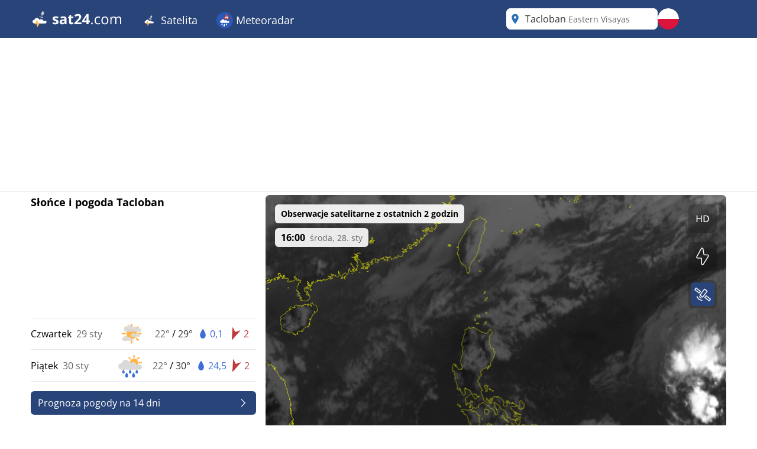

--- FILE ---
content_type: text/html; charset=utf-8
request_url: https://www.sat24.com/pl-pl/city/18643
body_size: 23074
content:


<!DOCTYPE html>
<html lang="pl-PL">
<head>
    <meta charset="utf-8" />
    <meta name="viewport" content="width=device-width, initial-scale=1.0" />
    <script>
        siteAccountUrl = "https://account.infoplaza.com/";
        siteBillingUrl = "https://billing.infoplaza.com/";
        siteKVStoreUrl = "https://user-kv-worker.infoplaza.workers.dev/";
        siteIsPremiumClaim = "tmc_add_free";
    </script>
    <!-- Google ads -->
    <script src="/js/site-head.min.js?v=2SvDDH29eX6lJu7fypv7EVdjH5xnZxsBqHCxpUGAzHk"></script>

    <!-- adscripts -->
    <script>
        siteLanguage = "pl";
        siteCulture = "pl-PL";
    </script>

    <link rel="stylesheet" href="/css/site.min.css?v=SZYRrBBXG-33b9j5Jv6m8tjzvOphOwX2NvYqCUfDzlc" />
    <link rel="icon" type="image/png" href="https://assets.infoplaza.io/internationalsite/assets/logos/v0/cloudLogo.svg">

    
    <title>Radar chmur Tacloban - Ogl&#x105;daj na &#x17C;ywo obrazy satelitarne | SAT24</title>
        <meta name="description" content="Ogl&#x105;daj na &#x17C;ywo obrazy satelitarne lokalizacji Tacloban na radarze chmur w SAT24 i sprawd&#x17A;, gdzie &#x15B;wieci s&#x142;o&#x144;ce lub pada deszcz." />
            <meta name="robots" content="index, follow" />
            <link rel="canonical" href="https://www.sat24.com/pl-pl/city/18643" />
                <link rel="alternate" hreflang="de-DE" href="https://www.sat24.com/de-de/city/18643" />
                <link rel="alternate" hreflang="el-GR" href="https://www.sat24.com/el-gr/city/18643" />
                <link rel="alternate" hreflang="en-GB" href="https://www.sat24.com/en-gb/city/18643" />
                <link rel="alternate" hreflang="x-default" href="https://www.sat24.com/en-gb/city/18643" />
                <link rel="alternate" hreflang="es-ES" href="https://www.sat24.com/es-es/city/18643" />
                <link rel="alternate" hreflang="fr-BE" href="https://www.sat24.com/fr-be/city/18643" />
                <link rel="alternate" hreflang="fr-FR" href="https://www.sat24.com/fr-fr/city/18643" />
                <link rel="alternate" hreflang="hr-HR" href="https://www.sat24.com/hr-hr/city/18643" />
                <link rel="alternate" hreflang="hu-HU" href="https://www.sat24.com/hu-hu/city/18643" />
                <link rel="alternate" hreflang="it-IT" href="https://www.sat24.com/it-it/city/18643" />
                <link rel="alternate" hreflang="nl-BE" href="https://www.sat24.com/nl-be/city/18643" />
                <link rel="alternate" hreflang="nl-NL" href="https://www.sat24.com/nl-nl/city/18643" />
                <link rel="alternate" hreflang="pl-PL" href="https://www.sat24.com/pl-pl/city/18643" />
                <link rel="alternate" hreflang="pt-PT" href="https://www.sat24.com/pt-pt/city/18643" />
                <link rel="alternate" hreflang="sv-SE" href="https://www.sat24.com/sv-se/city/18643" />
                <link rel="alternate" hreflang="tr-TR" href="https://www.sat24.com/tr-tr/city/18643" />
<script>
    var siteAdKeys = {"wtd":27,"wtm":4,"maxtd":30,"mintd":22,"wcd":"zon"};
    var tagCode = "GTM-MWF5P6F";
</script>

    <!-- TopHeadScript -->
<link rel="preload" href="https://securepubads.g.doubleclick.net/tag/js/gpt.js" as="script" />
<link rel="preload" href="https://ads.pubmatic.com/AdServer/js/pwt/160101/11547/pwt.js" as="script">

<script>
  function isMobile() {
    return window.innerWidth < 768;
  }

  function isTablet() {
    return window.innerWidth >= 768 && window.innerWidth <= 1024;
  }

  function isDesktop() {
    return window.innerWidth > 1024;
  }
    gptadslots = [];
    window.siteConsentExcludedPages = ["/subscribe", "/verify-payment", "/redirectpayment/", "/checkout"];
    var currentPage = window.location.pathname;
    var isExcluded = window.siteConsentExcludedPages.some(page => currentPage.includes(page));
    window.dataLayer = window.dataLayer || [];
    window.qq = window.qq || [];
    window.googletag = window.googletag || { cmd: [] };
    window.didomiEventListeners = window.didomiEventListeners || [];
	window.didomiEventListeners.push({
      event: 'notice.clickdisagree',
  		listener: function () {
	        window.location.href = '/' + siteCulture + '/subscribe';
  		}
	});
    window.didomiOnReady = window.didomiOnReady || [];
    window.didomiConfig = {
      user: {
        bots: {
          consentRequired: false,
          types: ['crawlers', 'performance'],
        },
      },
      notice: {
        enable: !isExcluded
      },
      preferences: {
        canCloseWhenConsentIsMissing: false
      },
    };
</script>

<script src="https://assets.infoplaza.io/site/assets/code/ad-script.umd.1.8.0.js" crossorigin=""></script>
<script type="text/javascript">(function(){function i(e){if(!window.frames[e]){if(document.body&&document.body.firstChild){var t=document.body;var n=document.createElement("iframe");n.style.display="none";n.name=e;n.title=e;t.insertBefore(n,t.firstChild)}else{setTimeout(function(){i(e)},5)}}}function e(n,o,r,f,s){function e(e,t,n,i){if(typeof n!=="function"){return}if(!window[o]){window[o]=[]}var a=false;if(s){a=s(e,i,n)}if(!a){window[o].push({command:e,version:t,callback:n,parameter:i})}}e.stub=true;e.stubVersion=2;function t(i){if(!window[n]||window[n].stub!==true){return}if(!i.data){return}var a=typeof i.data==="string";var e;try{e=a?JSON.parse(i.data):i.data}catch(t){return}if(e[r]){var o=e[r];window[n](o.command,o.version,function(e,t){var n={};n[f]={returnValue:e,success:t,callId:o.callId};if(i.source){i.source.postMessage(a?JSON.stringify(n):n,"*")}},o.parameter)}}if(typeof window[n]!=="function"){window[n]=e;if(window.addEventListener){window.addEventListener("message",t,false)}else{window.attachEvent("onmessage",t)}}}e("__tcfapi","__tcfapiBuffer","__tcfapiCall","__tcfapiReturn");i("__tcfapiLocator")})();</script><script type="text/javascript">(function(){(function(e,r){var t=document.createElement("link");t.rel="preconnect";t.as="script";var n=document.createElement("link");n.rel="dns-prefetch";n.as="script";var i=document.createElement("script");i.id="spcloader";i.type="text/javascript";i["async"]=true;i.charset="utf-8";var o="https://sdk.privacy-center.org/"+e+"/loader.js?target_type=notice&target="+r;if(window.didomiConfig&&window.didomiConfig.user){var a=window.didomiConfig.user;var c=a.country;var d=a.region;if(c){o=o+"&country="+c;if(d){o=o+"&region="+d}}}t.href="https://sdk.privacy-center.org/";n.href="https://sdk.privacy-center.org/";i.src=o;var s=document.getElementsByTagName("script")[0];s.parentNode.insertBefore(t,s);s.parentNode.insertBefore(n,s);s.parentNode.insertBefore(i,s)})("57fe2cce-0830-497c-a618-90af555dae38","wwy3fkYw")})();</script>
<script async src="https://cdn.cxense.com/cx.js"></script>


<script>
    // Include this if enableSlotUserRefresh or enableAutoAdRefresh are set to true 
    window.siteViewableSlotList = [];
    window.sitePercentCutOff = 35; // Percent of the ad the needs to be visible
    window.siteAdRefreshLimit = 10; // How many seconds need to pass for the ad 
    window.siteAdsRefreshIsReady = false;

    // Include this if enableAutoAdRefresh is set to true;
    window.siteRefreshableSlotList = [];
    window.slotWasVisible = [];
    window.adRefreshGlobalTimer = 30; // In seconds
    window.adMinimumTimeOnScreen = 5; // In seconds

    adScript({
        gtmId: tagCode,
        websiteName: "sat24.com",
        enableSlotUserRefresh: true,
        enableAutoAdRefresh: true,
        siteAdKeys: window.siteAdKeys,
        pwtId: 11547,
      	enableHeaderBidding: true
    });
</script>    
    <!-- BannerScripts -->
<script>
    if (isDesktop()) {
      googletag.cmd.push(function() {
        const slot = '/7571/Sat24_INT/Web_XL/City/BannerHeader';
        const sizes = [[728, 90], [970, 1000], [1800, 200], [1800, 1000], [970, 250], [970, 90], [750, 200], [750, 300], [930, 180]];
        const id = 'div-gpt-ad-xl-city-bannerheader';
        gptadslots[id] = googletag.defineSlot(slot, sizes,id)
        .addService(googletag.pubads());
      });
    }
</script> <script>
        if (isMobile()) {
            googletag.cmd.push(function() {
                const slot = '/7571/Sat24_INT/Web_XS/City/BannerContentMiddle';
                const sizes = [[1, 1], [320, 240], 'fluid', [300, 250], [320, 100], [320, 50], [300, 50], [300, 100], [336, 280]];
                const id = 'div-gpt-ad-xs-city-bannercontentmiddle';
        
                gptadslots[id] = googletag.defineSlot(slot, sizes, id)
                    .addService(googletag.pubads());
            });
        }
    
    if (isDesktop()) {
      googletag.cmd.push(function() {
        const slot = '/7571/Sat24_INT/Web_XL/City/BannerLeftMiddle';
        const sizes = [[300, 250], [300, 600], [320, 100], [320, 240], [336, 280], 'fluid'];
        const id = 'div-gpt-ad-xl-city-bannerleftmiddle';
        gptadslots[id] = googletag.defineSlot(slot, sizes,id)
        .addService(googletag.pubads());
      });
    }
</script> <script>
        if (isMobile()) {
            googletag.cmd.push(function() {
                const slot = '/7571/Sat24_INT/Web_XS/City/BannerFooter';
                const sizes = [[320, 240], 'fluid', [300, 250], [320, 100], [320, 50], [300, 50], [300, 100], [120, 600],[300, 600], [160, 600], [336, 280]];
                const id = 'div-gpt-ad-xs-city-bannerfooter';
        
                gptadslots[id] = googletag.defineSlot(slot, sizes, id)
                    .addService(googletag.pubads());
            });
        }
    
    if (isDesktop()) {
      googletag.cmd.push(function() {
        const slot = '/7571/Sat24_INT/Web_XL/Homepage/BannerContentMiddle';
        const sizes = [[728, 90], [468, 60], 'fluid'];
        const id = 'div-gpt-ad-xl-homepage-bannercontentmiddle';
        
        gptadslots[id] = googletag.defineSlot(slot, sizes,id)
        .addService(googletag.pubads());
      });
    }
</script> <script>
        if (isMobile()) {
            googletag.cmd.push(function() {
                const slot = '/7571/Sat24_INT/Web_XS/City/BannerSticky';
                const sizes = [[320, 50], [300, 50]];
                const id = 'div-gpt-ad-xs-city-bannersticky';
        
                gptadslots[id] = googletag.defineSlot(slot, sizes, id)
                    .addService(googletag.pubads());
            });
        }
    </script>    <!-- BottomHeadScripts -->
<script></script>
    <style>.cms-block-container .wrapper_content,.cms-block-container .row{display:grid;grid-template-columns:repeat(12,minmax(0,1fr));grid-column:span 12/span 12}.cms-block-container .col{display:grid;grid-template-columns:repeat(12,minmax(0,1fr));height:max-content}.cms-block-container .snippet{grid-column:span 12/span 12}.cms-block-container .wrapper,.cms-block-container .wrapper_content{margin-left:auto;margin-right:auto;max-width:1200px}.cms-block-container .wrapper_content{padding-left:.5rem;padding-right:.5rem}.cms-block-container .col1{grid-column:span 1/span 1}.cms-block-container .col2{grid-column:span 2/span 2}.cms-block-container .col3{grid-column:span 3/span 3}.cms-block-container .col4{grid-column:span 4/span 4}.cms-block-container .col5{grid-column:span 5/span 5}.cms-block-container .col6{grid-column:span 6/span 6}.cms-block-container .col7{grid-column:span 7/span 7}.cms-block-container .col8{grid-column:span 8/span 8}.cms-block-container .col9{grid-column:span 9/span 9}.cms-block-container .col10{grid-column:span 10/span 10}.cms-block-container .col11{grid-column:span 11/span 11}.cms-block-container .col12{grid-column:span 12/span 12}.cms-block-container .right{float:right}.cms-block-container .left{float:left}.cms-block-container .hide{display:none}.cms-block-container .show{display:block}@media screen and (max-width:768px){.cms-block-container .hide-small{display:none}.cms-block-container .hide-mobile{display:none}}@media screen and (min-width:769px) and (max-width:1024px){.cms-block-container .wrapper_content{padding:1rem 0}.cms-block-container .hide-medium,.cms-block-container .hide-tablet{display:none}.cms-block-container .col1-medium{grid-column:span 1/span 1}.cms-block-container .col2-medium{grid-column:span 2/span 2}.cms-block-container .col3-medium{grid-column:span 3/span 3}.cms-block-container .col4-medium{grid-column:span 4/span 4}.cms-block-container .col5-medium{grid-column:span 5/span 5}.cms-block-container .col6-medium{grid-column:span 6/span 6}.cms-block-container .col7-medium{grid-column:span 7/span 7}.cms-block-container .col8-medium{grid-column:span 8/span 8}.cms-block-container .col9-medium{grid-column:span 9/span 9}.cms-block-container .col10-medium{grid-column:span 10/span 10}.cms-block-container .col11-medium{grid-column:span 11/span 11}.cms-block-container .col12-medium{grid-column:span 12/span 12}}@media screen and (min-width:1024px){.cms-block-container .wrapper_content{padding:0}.cms-block-container .hide-large,.cms-block-container .hide-desktop{display:none}.cms-block-container .col1-large{grid-column:span 1/span 1}.cms-block-container .col2-large{grid-column:span 2/span 2}.cms-block-container .col3-large{grid-column:span 3/span 3}.cms-block-container .col4-large{grid-column:span 4/span 4}.cms-block-container .col5-large{grid-column:span 5/span 5}.cms-block-container .col6-large{grid-column:span 6/span 6}.cms-block-container .col7-large{grid-column:span 7/span 7}.cms-block-container .col8-large{grid-column:span 8/span 8}.cms-block-container .col9-large{grid-column:span 9/span 9}.cms-block-container .col10-large{grid-column:span 10/span 10}.cms-block-container .col11-large{grid-column:span 11/span 11}.cms-block-container .col12-large{grid-column:span 12/span 12}}</style>
<meta name="x-cert-key" content="LIQxCcBcFMDsAIBq1wAtoFcA2Q=="></meta>

</head>
<body>
    

<div class="cms-grid">
    <div class="cms-block-container">
<div class="block-group" style="background-color: #FFFFFF;background-image: url('');" id="blockgroup-1089">
<div class="block col col12" id="block-10097">
<div class="snippet" data-component="SnippetBrandedHeader">



<header class="hidden lg:block text-white bg-main h-16 w-full py-3.5">
    <div class="max-w-site site-margin flex justify-between h-full">
        <div class="relative flex-shrink">
            <a href="/pl-pl" class="w-auto h-9">
                <img class="h-full" src="https://assets.infoplaza.io/internationalsite/assets/logos/v0/sat24Logo.svg" alt="logo">
            </a>
        </div>
        <div class="flex-1 px-4 -my-3.5">
            <div class="w-full flex justify-between items-stretch h-full">
    <div class="flex">
            <ul class="relative group cursor-pointer font-medium h-full">
                <li class="text-white hover:bg-secondary group overflow-hidden h-full">
                                <a class="text-lg whitespace-nowrap py-5 px-4 block group-hover:text-white h-full" target="_self" href="/pl-pl">
                                        <img class="inline-block relative -top-0.5" width="28" height="28" src="https://assets.infoplaza.io/internationalsite/assets/logos/v0/cloudLogo.svg" alt="Satelita"/>
                                    Satelita
                                </a>

                        <div class="hidden absolute bg-main drop-shadow-lg z-[2000] left-0 min-w-full top-16 group-hover:flex rounded-b-lg overflow-hidden">
                            <ul class="min-w-[150px] w-full">
                                            <li class="">
                                                <a class="whitespace-nowrap block py-2.5 px-4 hover:bg-secondary hover:text-white" target="_self" href="/pl-pl/continent/eu">
                                                    Europa, satelita
                                                </a>
                                            </li>
                                            <li class="">
                                                <a class="whitespace-nowrap block py-2.5 px-4 hover:bg-secondary hover:text-white" target="_self" href="/pl-pl/region/8000119">
                                                    Satelita Alp
                                                </a>
                                            </li>
                                            <li class="">
                                                <a class="whitespace-nowrap block py-2.5 px-4 hover:bg-secondary hover:text-white" target="_self" href="/pl-pl/country/be">
                                                    Satelita z Belgii
                                                </a>
                                            </li>
                                            <li class="">
                                                <a class="whitespace-nowrap block py-2.5 px-4 hover:bg-secondary hover:text-white" target="_self" href="/pl-pl/country/hr">
                                                    Chorwacja satelita
                                                </a>
                                            </li>
                                            <li class="">
                                                <a class="whitespace-nowrap block py-2.5 px-4 hover:bg-secondary hover:text-white" target="_self" href="/pl-pl/country/fr">
                                                    Satelita Francji
                                                </a>
                                            </li>
                                            <li class="">
                                                <a class="whitespace-nowrap block py-2.5 px-4 hover:bg-secondary hover:text-white" target="_self" href="/pl-pl/country/de">
                                                    Niemcy, satelita
                                                </a>
                                            </li>
                                            <li class="">
                                                <a class="whitespace-nowrap block py-2.5 px-4 hover:bg-secondary hover:text-white" target="_self" href="/pl-pl/country/gr">
                                                    Grecja, satelita
                                                </a>
                                            </li>
                                            <li class="">
                                                <a class="whitespace-nowrap block py-2.5 px-4 hover:bg-secondary hover:text-white" target="_self" href="/pl-pl/country/hu">
                                                    Węgry, satelita
                                                </a>
                                            </li>
                                            <li class="">
                                                <a class="whitespace-nowrap block py-2.5 px-4 hover:bg-secondary hover:text-white" target="_self" href="/pl-pl/country/it">
                                                    Włochy, satelita
                                                </a>
                                            </li>
                                            <li class="">
                                                <a class="whitespace-nowrap block py-2.5 px-4 hover:bg-secondary hover:text-white" target="_self" href="/pl-pl/country/nl">
                                                    Holenderski satelita
                                                </a>
                                            </li>
                                            <li class="">
                                                <a class="whitespace-nowrap block py-2.5 px-4 hover:bg-secondary hover:text-white" target="_self" href="/pl-pl/country/pl">
                                                    Polska satelita
                                                </a>
                                            </li>
                                            <li class="">
                                                <a class="whitespace-nowrap block py-2.5 px-4 hover:bg-secondary hover:text-white" target="_self" href="/pl-pl/country/pt">
                                                    Portugalia, satelita
                                                </a>
                                            </li>
                                            <li class="">
                                                <a class="whitespace-nowrap block py-2.5 px-4 hover:bg-secondary hover:text-white" target="_self" href="/pl-pl/country/se">
                                                    Skandynawski satelita
                                                </a>
                                            </li>
                                            <li class="">
                                                <a class="whitespace-nowrap block py-2.5 px-4 hover:bg-secondary hover:text-white" target="_self" href="/pl-pl/country/es">
                                                    Satelita Hiszpanii
                                                </a>
                                            </li>
                                            <li class="">
                                                <a class="whitespace-nowrap block py-2.5 px-4 hover:bg-secondary hover:text-white" target="_self" href="/pl-pl/country/tr">
                                                    Turcja, satelita
                                                </a>
                                            </li>
                                            <li class="">
                                                <a class="whitespace-nowrap block py-2.5 px-4 hover:bg-secondary hover:text-white" target="_self" href="/pl-pl/country/gb">
                                                    Satelita Wielkiej Brytanii i Irlandii
                                                </a>
                                            </li>
                                            <li class="">
                                                <a class="whitespace-nowrap block py-2.5 px-4 hover:bg-secondary hover:text-white" target="_self" href="/pl-pl/continent/af">
                                                    Afrykański satelita
                                                </a>
                                            </li>
                                            <li class="">
                                                <a class="whitespace-nowrap block py-2.5 px-4 hover:bg-secondary hover:text-white" target="_self" href="/pl-pl/continent/na">
                                                    Satelita z Ameryki Północnej
                                                </a>
                                            </li>
                            </ul>
                        </div>
                </li>
            </ul>
            <ul class="relative group cursor-pointer font-medium h-full">
                <li class="text-white hover:bg-secondary group overflow-hidden h-full">
                                <a class="text-lg whitespace-nowrap py-5 px-4 block group-hover:text-white h-full" target="_self" href="https://www.meteox.com/pl-pl/">
                                        <img class="inline-block relative -top-0.5" width="28" height="28" src="https://assets.infoplaza.io/internationalsite/assets/logos/v0/rainLogo.svg" alt="Meteoradar"/>
                                    Meteoradar
                                </a>

                        <div class="hidden absolute bg-main drop-shadow-lg z-[2000] left-0 min-w-full top-16 group-hover:flex rounded-b-lg overflow-hidden">
                            <ul class="min-w-[150px] w-full">
                                            <li class="">
                                                <a class="whitespace-nowrap block py-2.5 px-4 hover:bg-secondary hover:text-white" target="_self" href="https://www.meteox.com/pl-pl/continent/eu">
                                                    radar Europy
                                                </a>
                                            </li>
                                            <li class="">
                                                <a class="whitespace-nowrap block py-2.5 px-4 hover:bg-secondary hover:text-white" target="_self" href="https://www.meteox.com/pl-pl/country/be">
                                                    Belgijski radar
                                                </a>
                                            </li>
                                            <li class="">
                                                <a class="whitespace-nowrap block py-2.5 px-4 hover:bg-secondary hover:text-white" target="_self" href="https://www.meteox.com/pl-pl/country/de">
                                                    Niemcy, radar
                                                </a>
                                            </li>
                                            <li class="">
                                                <a class="whitespace-nowrap block py-2.5 px-4 hover:bg-secondary hover:text-white" target="_self" href="https://www.meteox.com/pl-pl/country/fr">
                                                    Francja, radar
                                                </a>
                                            </li>
                                            <li class="">
                                                <a class="whitespace-nowrap block py-2.5 px-4 hover:bg-secondary hover:text-white" target="_self" href="https://www.meteox.com/pl-pl/country/gr">
                                                    Grecja, radar
                                                </a>
                                            </li>
                                            <li class="">
                                                <a class="whitespace-nowrap block py-2.5 px-4 hover:bg-secondary hover:text-white" target="_self" href="https://www.meteox.com/pl-pl/country/it">
                                                    Włochy, radar
                                                </a>
                                            </li>
                                            <li class="">
                                                <a class="whitespace-nowrap block py-2.5 px-4 hover:bg-secondary hover:text-white" target="_self" href="https://www.meteox.com/pl-pl/country/nl">
                                                    Holandia, radar
                                                </a>
                                            </li>
                                            <li class="">
                                                <a class="whitespace-nowrap block py-2.5 px-4 hover:bg-secondary hover:text-white" target="_self" href="https://www.meteox.com/pl-pl/country/pl">
                                                    Polski radar
                                                </a>
                                            </li>
                                            <li class="">
                                                <a class="whitespace-nowrap block py-2.5 px-4 hover:bg-secondary hover:text-white" target="_self" href="https://www.meteox.com/pl-pl/country/pt">
                                                    Portugalia, radar
                                                </a>
                                            </li>
                                            <li class="">
                                                <a class="whitespace-nowrap block py-2.5 px-4 hover:bg-secondary hover:text-white" target="_self" href="https://www.meteox.com/pl-pl/country/se">
                                                    Skandynawskie radary
                                                </a>
                                            </li>
                                            <li class="">
                                                <a class="whitespace-nowrap block py-2.5 px-4 hover:bg-secondary hover:text-white" target="_self" href="https://www.meteox.com/pl-pl/country/es">
                                                    Radar Hiszpanii
                                                </a>
                                            </li>
                                            <li class="">
                                                <a class="whitespace-nowrap block py-2.5 px-4 hover:bg-secondary hover:text-white" target="_self" href="https://www.meteox.com/pl-pl/country/tr">
                                                    Turcja, radar
                                                </a>
                                            </li>
                                            <li class="">
                                                <a class="whitespace-nowrap block py-2.5 px-4 hover:bg-secondary hover:text-white" target="_self" href="https://www.meteox.com/pl-pl/country/gb">
                                                    Radar Wielkiej Brytanii i Irlandii
                                                </a>
                                            </li>
                            </ul>
                        </div>
                </li>
            </ul>
    </div>
</div>
        </div>
        <div class="flex gap-3">
            <div class="w-64">
                

<div class="Search text-text-main w-full h-8 lg:h-full relative rounded-lg" data-component="search">
    <div class="w-full h-full relative z-[200000]">
        <div class="relative z-20 h-full bg-white flex flex-row pl-10 pr-8 md:pl-8 rounded-lg items-center">
                <div class="js-placeholder text-text-main bg-white w-full h-full pl-10 pr-8 md:pl-8 left-0 rounded-lg absolute flex pointer-events-none">
                    <p class="self-center truncate">Tacloban&nbsp;<span class="text-sm text-text-secondary">Eastern Visayas</span></p>
                </div>
                <div class="js-favorite-button right-2 absolute flex cursor-pointer hidden hover:scale-110">
                    <img class="js-favorite-star max-w-none" src="https://assets.infoplaza.io/internationalsite/assets/icons/general/star.svg" alt="star" width="24" height="24">
                </div>
            <input type="text" placeholder="Wyszukaj lokalizację" class="js-input w-full h-full grow focus:outline-none text-base" />
            <img src="https://assets.infoplaza.io/internationalsite/assets/icons/general/location.svg" width="30" height="30" class="hidden md:inline pointer-events-none absolute left-0" />
            <img src="https://assets.infoplaza.io/internationalsite/assets/logos/v0/sat24TransparentLogo.svg" width="24" height="24" class="inline md:hidden pointer-events-none absolute left-1" />
            <button class="js-empty-search hidden pl-2 hover:opacity-50" title="Wyczyść wyszukiwanie" aria-label="Wyczyść wyszukiwanie"><img class="" src="https://assets.infoplaza.io/internationalsite/assets/icons/general/cross.svg" width="22" height="22" /></button>
        </div>
        <div class="js-dropdown hidden absolute w-full min-w-[300px] md:w-[400px] top-10 left-0">
            <div class="bg-white max-h-[calc(100vh_-_140px)] overflow-scroll md:overflow-auto md:max-h-none shadow-search rounded-lg py-2 px-5">
                <div class="js-non-search-items">
                    <div class="text-main hover:text-selected">
                        <button class="js-user-location py-2.5"><img src="https://assets.infoplaza.io/internationalsite/assets/icons/general/gps.svg" width="24" height="24" class="mr-2 inline" />Uzyskaj moją lokalizację</button>
                        <p class="js-user-location-message py-2.5 hidden text-text-main hover:text-text-main">...Pobieram lokalizację</p>
                        <p class="js-user-error-message py-2.5 hidden text-text-main hover:text-text-main">
                            Odmówiłeś dostępu do lokalizacji. Napraw to w przeglądarce i ponownie załaduj stronę.
                        </p>
                        <p class="js-user-current-location py-2.5 hidden"></p>
                    </div>
                    <div class="border-t border-[#ccc] js-favorites hidden">
                        <p class="pt-4 w-full relative text-text-main font-semibold">Ulubione</p>
                        <ul class="js-favorites-results"></ul>
                    </div>
                    <div class="border-t border-[#ccc] js-last-visited hidden">
                        <p class="pt-4 w-full relative text-text-main font-semibold">Ostatnio odwiedzane lokalizacje<span class="absolute bottom-px right-1.5 hover:opacity-50 cursor-pointer"><img class="js-remove-last-visited" src="https://assets.infoplaza.io/internationalsite/assets/icons/general/cross.svg" width="20" height="20" /></span></p>
                        <ul class="js-last-visited-results"></ul>
                    </div>
                </div>
                <div>
                    <ul data-no-results="Brak wyników" class="js-results"></ul>
                </div>
            </div>
        </div>
    </div>
</div>
<div class="hidden text-md last:border-b-0 hover:text-main top-3 right-1"></div>
            </div>
            


<div id="LanguageSelector" class="js-languageselector md:relative h-full text-white">

    <div class="flex relative md:w-[36px] h-full js-languageselector-button sm:max-lg:mr-4">
        <img alt="language flag" class="rounded-full h-full aspect-square w-auto cursor-pointer object-cover hover:brightness-90" style="image-rendering: -webkit-optimize-contrast" src="https://assets.infoplaza.io/internationalsite/assets/flags/countryFlags/pl.png">
        <span class="ml-4 relative top-1 inline-block md:hidden">polski</span>
    </div>

    <div class="js-languageselector-dropdown hidden bg-main text-white w-screen h-max absolute top-[48px] p-2 z-[10000001] max-md:pt-0  max-md:overflow-y-scroll max-md:max-h-[calc(100vh_-_100px)] max-xl:right-0  xl:-left-[9px] md:top-[54px] md:shadow-search md:w-max md:rounded-lg">
        <ul>
                <li class="py-1 cursor-pointer hover:bg-[rgba(0,0,0,0.1)] rounded-md">
                    <a href="https://www.sat24.com/de-de/city/18643" data-culture="de-DE" class="js-language-selector-language block flex gap-4 px-1 pr-3">
                        <div class="rounded-full w-[30px] h-[30px] bg-center bg-cover bg-no-repeat relative" style="background-image: url(https://assets.infoplaza.io/internationalsite/assets/flags/countryFlags/de.png)">
                        </div>
                        <span class="pt-[3px] capitalize">Deutsch</span>
                    </a>
                </li>
                <li class="py-1 cursor-pointer hover:bg-[rgba(0,0,0,0.1)] rounded-md">
                    <a href="https://www.sat24.com/el-gr/city/18643" data-culture="el-GR" class="js-language-selector-language block flex gap-4 px-1 pr-3">
                        <div class="rounded-full w-[30px] h-[30px] bg-center bg-cover bg-no-repeat relative" style="background-image: url(https://assets.infoplaza.io/internationalsite/assets/flags/countryFlags/gr.png)">
                        </div>
                        <span class="pt-[3px] capitalize">&#x395;&#x3BB;&#x3BB;&#x3B7;&#x3BD;&#x3B9;&#x3BA;&#x3AC;</span>
                    </a>
                </li>
                <li class="py-1 cursor-pointer hover:bg-[rgba(0,0,0,0.1)] rounded-md">
                    <a href="https://www.sat24.com/en-gb/city/18643" data-culture="en-GB" class="js-language-selector-language block flex gap-4 px-1 pr-3">
                        <div class="rounded-full w-[30px] h-[30px] bg-center bg-cover bg-no-repeat relative" style="background-image: url(https://assets.infoplaza.io/internationalsite/assets/flags/countryFlags/gb.png)">
                        </div>
                        <span class="pt-[3px] capitalize">English</span>
                    </a>
                </li>
                <li class="py-1 cursor-pointer hover:bg-[rgba(0,0,0,0.1)] rounded-md">
                    <a href="https://www.sat24.com/es-es/city/18643" data-culture="es-ES" class="js-language-selector-language block flex gap-4 px-1 pr-3">
                        <div class="rounded-full w-[30px] h-[30px] bg-center bg-cover bg-no-repeat relative" style="background-image: url(https://assets.infoplaza.io/internationalsite/assets/flags/countryFlags/es.png)">
                        </div>
                        <span class="pt-[3px] capitalize">espa&#xF1;ol</span>
                    </a>
                </li>
                <li class="py-1 cursor-pointer hover:bg-[rgba(0,0,0,0.1)] rounded-md">
                    <a href="https://www.sat24.com/fr-be/city/18643" data-culture="fr-BE" class="js-language-selector-language block flex gap-4 px-1 pr-3">
                        <div class="rounded-full w-[30px] h-[30px] bg-center bg-cover bg-no-repeat relative" style="background-image: url(https://assets.infoplaza.io/internationalsite/assets/flags/countryFlags/be.png)">
                                <span class="absolute -right-1 -bottom-1 font-bold text-sm drop-shadow-text">FR</span>
                        </div>
                        <span class="pt-[3px] capitalize">fran&#xE7;ais</span>
                    </a>
                </li>
                <li class="py-1 cursor-pointer hover:bg-[rgba(0,0,0,0.1)] rounded-md">
                    <a href="https://www.sat24.com/fr-fr/city/18643" data-culture="fr-FR" class="js-language-selector-language block flex gap-4 px-1 pr-3">
                        <div class="rounded-full w-[30px] h-[30px] bg-center bg-cover bg-no-repeat relative" style="background-image: url(https://assets.infoplaza.io/internationalsite/assets/flags/countryFlags/fr.png)">
                        </div>
                        <span class="pt-[3px] capitalize">fran&#xE7;ais</span>
                    </a>
                </li>
                <li class="py-1 cursor-pointer hover:bg-[rgba(0,0,0,0.1)] rounded-md">
                    <a href="https://www.sat24.com/hr-hr/city/18643" data-culture="hr-HR" class="js-language-selector-language block flex gap-4 px-1 pr-3">
                        <div class="rounded-full w-[30px] h-[30px] bg-center bg-cover bg-no-repeat relative" style="background-image: url(https://assets.infoplaza.io/internationalsite/assets/flags/countryFlags/hr.png)">
                        </div>
                        <span class="pt-[3px] capitalize">hrvatski</span>
                    </a>
                </li>
                <li class="py-1 cursor-pointer hover:bg-[rgba(0,0,0,0.1)] rounded-md">
                    <a href="https://www.sat24.com/hu-hu/city/18643" data-culture="hu-HU" class="js-language-selector-language block flex gap-4 px-1 pr-3">
                        <div class="rounded-full w-[30px] h-[30px] bg-center bg-cover bg-no-repeat relative" style="background-image: url(https://assets.infoplaza.io/internationalsite/assets/flags/countryFlags/hu.png)">
                        </div>
                        <span class="pt-[3px] capitalize">magyar</span>
                    </a>
                </li>
                <li class="py-1 cursor-pointer hover:bg-[rgba(0,0,0,0.1)] rounded-md">
                    <a href="https://www.sat24.com/it-it/city/18643" data-culture="it-IT" class="js-language-selector-language block flex gap-4 px-1 pr-3">
                        <div class="rounded-full w-[30px] h-[30px] bg-center bg-cover bg-no-repeat relative" style="background-image: url(https://assets.infoplaza.io/internationalsite/assets/flags/countryFlags/it.png)">
                        </div>
                        <span class="pt-[3px] capitalize">italiano</span>
                    </a>
                </li>
                <li class="py-1 cursor-pointer hover:bg-[rgba(0,0,0,0.1)] rounded-md">
                    <a href="https://www.sat24.com/nl-be/city/18643" data-culture="nl-BE" class="js-language-selector-language block flex gap-4 px-1 pr-3">
                        <div class="rounded-full w-[30px] h-[30px] bg-center bg-cover bg-no-repeat relative" style="background-image: url(https://assets.infoplaza.io/internationalsite/assets/flags/countryFlags/be.png)">
                                <span class="absolute -right-1 -bottom-1 font-bold text-sm drop-shadow-text">NL</span>
                        </div>
                        <span class="pt-[3px] capitalize">Nederlands</span>
                    </a>
                </li>
                <li class="py-1 cursor-pointer hover:bg-[rgba(0,0,0,0.1)] rounded-md">
                    <a href="https://www.sat24.com/nl-nl/city/18643" data-culture="nl-NL" class="js-language-selector-language block flex gap-4 px-1 pr-3">
                        <div class="rounded-full w-[30px] h-[30px] bg-center bg-cover bg-no-repeat relative" style="background-image: url(https://assets.infoplaza.io/internationalsite/assets/flags/countryFlags/nl.png)">
                        </div>
                        <span class="pt-[3px] capitalize">Nederlands</span>
                    </a>
                </li>
                <li class="py-1 cursor-pointer hover:bg-[rgba(0,0,0,0.1)] rounded-md">
                    <a href="https://www.sat24.com/pl-pl/city/18643" data-culture="pl-PL" class="js-language-selector-language block flex gap-4 px-1 pr-3">
                        <div class="rounded-full w-[30px] h-[30px] bg-center bg-cover bg-no-repeat relative" style="background-image: url(https://assets.infoplaza.io/internationalsite/assets/flags/countryFlags/pl.png)">
                        </div>
                        <span class="pt-[3px] capitalize">polski</span>
                    </a>
                </li>
                <li class="py-1 cursor-pointer hover:bg-[rgba(0,0,0,0.1)] rounded-md">
                    <a href="https://www.sat24.com/pt-pt/city/18643" data-culture="pt-PT" class="js-language-selector-language block flex gap-4 px-1 pr-3">
                        <div class="rounded-full w-[30px] h-[30px] bg-center bg-cover bg-no-repeat relative" style="background-image: url(https://assets.infoplaza.io/internationalsite/assets/flags/countryFlags/pt.png)">
                        </div>
                        <span class="pt-[3px] capitalize">portugu&#xEA;s</span>
                    </a>
                </li>
                <li class="py-1 cursor-pointer hover:bg-[rgba(0,0,0,0.1)] rounded-md">
                    <a href="https://www.sat24.com/sv-se/city/18643" data-culture="sv-SE" class="js-language-selector-language block flex gap-4 px-1 pr-3">
                        <div class="rounded-full w-[30px] h-[30px] bg-center bg-cover bg-no-repeat relative" style="background-image: url(https://assets.infoplaza.io/internationalsite/assets/flags/countryFlags/se.png)">
                        </div>
                        <span class="pt-[3px] capitalize">svenska</span>
                    </a>
                </li>
                <li class="py-1 cursor-pointer hover:bg-[rgba(0,0,0,0.1)] rounded-md">
                    <a href="https://www.sat24.com/tr-tr/city/18643" data-culture="tr-TR" class="js-language-selector-language block flex gap-4 px-1 pr-3">
                        <div class="rounded-full w-[30px] h-[30px] bg-center bg-cover bg-no-repeat relative" style="background-image: url(https://assets.infoplaza.io/internationalsite/assets/flags/countryFlags/tr.png)">
                        </div>
                        <span class="pt-[3px] capitalize">T&#xFC;rk&#xE7;e</span>
                    </a>
                </li>
        </ul>
    </div>
</div>
            


<div id="AccountButton" class="js-accountbutton md:relative h-full min-w-[32px] md:min-w-[80px] [&.loggin]:md:min-w-[36px]">
    <div class="relative h-full">
        <button class="js-accountbutton-button relative w-8 md:w-auto [&.loggin]:md:w-9 hidden [&.loaded]:block h-full rounded-full cursor-pointer bg-main md:hover:brightness-90 bg-cover bg-center" aria-label="Zaloguj sie">
            <div class="flex">
                <div class="inline-block rounded-full hover:brightness-90">
                    <img src="https://assets.infoplaza.io/internationalsite/assets/icons/general/user.svg" width="36" height="36" />
                </div>
                <div class="hidden md:inline-block h-full leading-[36px]">
                    <p>Zaloguj sie</p>
                </div>
            </div>
        </button>
        <div class="js-loading hidden rounded-full h-full w-8 md:w-9 animate-pulse bg-secondary">
        </div>
        <div class="js-user-settings hidden absolute z-[9999] bg-main text-white min-w-fit top-[48px] md:top-[54px] right-0 shadow-md rounded-lg">
            <ul class="py-1 px-2">
                <li class="px-2 py-1 whitespace-nowrap cursor-pointer hover:hover:bg-[rgba(0,0,0,0.1)] rounded-md">
                    <a class="w-full" href="https://account.infoplaza.com/" target="_blank" rel="noreferrer">Mój profil</a>
                </li>
                <li class="js-not-premium px-2 py-1 whitespace-nowrap cursor-pointer hover:hover:bg-[rgba(0,0,0,0.1)] rounded-md">
                    <a class="w-full text-white" href="/pl-pl/checkout" rel="nofollow">Usuń reklamy</a>
                </li>
                <li class="px-2 py-1 js-logout cursor-pointer hover:hover:bg-[rgba(0,0,0,0.1)] rounded-md">Wyloguj</li>
            </ul>
        </div>
    </div>
</div>
<div class="hidden -right-2.5 -bottom-1.5 p-[2px] pointer-events-none flex items-center justify-center absolute -right-2.5 -bottom-1.5 p-[2px]"></div>
        </div>
    </div>
    <div class="hidden bg-rain-main bg-sat-main bg-weather-main"></div>
</header>

        <script>
            siteCurrentLocation = {"location_id":18643,"geoname_id":1684712,"tracking_id":"l1684712-tacloban","name":"Tacloban","country_id":170,"region_id":null,"country_name":"Filipiny","country_code":"PH","continent_id":8,"continent_name":"Azja","latitude":11.24333,"longitude":125.00472,"admin_name":"Eastern Visayas","timezone":"Asia/Manila","language":"","zoom":null,"score":0.32279,"wintersport":false,"type":"","index":true};
            siteCurrentLocation.type = "location";
            siteCurrentArea = siteCurrentLocation;
        </script>



    <div class="h-12 w-full lg:hidden"></div>
<header class="fixed top-0 left-0 w-full z-[9999] lg:hidden">
    <div class="max-w-site mx-auto bg-main">
        <div class="h-12">
            <div class="w-full h-full flex justify-between px-2">
                <div class="relative h-full flex justify-center items-center flex-grow pr-2">
                    

<div class="Search text-text-main w-full h-8 lg:h-full relative rounded-lg" data-component="search">
    <div class="w-full h-full relative z-[200000]">
        <div class="relative z-20 h-full bg-white flex flex-row pl-10 pr-8 md:pl-8 rounded-lg items-center">
                <div class="js-placeholder text-text-main bg-white w-full h-full pl-10 pr-8 md:pl-8 left-0 rounded-lg absolute flex pointer-events-none">
                    <p class="self-center truncate">Tacloban&nbsp;<span class="text-sm text-text-secondary"></span></p>
                </div>
                <div class="js-favorite-button right-2 absolute flex cursor-pointer hidden hover:scale-110">
                    <img class="js-favorite-star max-w-none" src="https://assets.infoplaza.io/internationalsite/assets/icons/general/star.svg" alt="star" width="24" height="24">
                </div>
            <input type="text" placeholder="Wyszukaj lokalizację" class="js-input w-full h-full grow focus:outline-none text-base" />
            <img src="https://assets.infoplaza.io/internationalsite/assets/icons/general/location.svg" width="30" height="30" class="hidden md:inline pointer-events-none absolute left-0" />
            <img src="https://assets.infoplaza.io/internationalsite/assets/logos/v0/sat24TransparentLogo.svg" width="24" height="24" class="inline md:hidden pointer-events-none absolute left-1" />
            <button class="js-empty-search hidden pl-2 hover:opacity-50" title="Wyczyść wyszukiwanie" aria-label="Wyczyść wyszukiwanie"><img class="" src="https://assets.infoplaza.io/internationalsite/assets/icons/general/cross.svg" width="22" height="22" /></button>
        </div>
        <div class="js-dropdown hidden absolute w-full min-w-[300px] md:w-[400px] top-10 left-0">
            <div class="bg-white max-h-[calc(100vh_-_140px)] overflow-scroll md:overflow-auto md:max-h-none shadow-search rounded-lg py-2 px-5">
                <div class="js-non-search-items">
                    <div class="text-main hover:text-selected">
                        <button class="js-user-location py-2.5"><img src="https://assets.infoplaza.io/internationalsite/assets/icons/general/gps.svg" width="24" height="24" class="mr-2 inline" />Uzyskaj moją lokalizację</button>
                        <p class="js-user-location-message py-2.5 hidden text-text-main hover:text-text-main">...Pobieram lokalizację</p>
                        <p class="js-user-error-message py-2.5 hidden text-text-main hover:text-text-main">
                            Odmówiłeś dostępu do lokalizacji. Napraw to w przeglądarce i ponownie załaduj stronę.
                        </p>
                        <p class="js-user-current-location py-2.5 hidden"></p>
                    </div>
                    <div class="border-t border-[#ccc] js-favorites hidden">
                        <p class="pt-4 w-full relative text-text-main font-semibold">Ulubione</p>
                        <ul class="js-favorites-results"></ul>
                    </div>
                    <div class="border-t border-[#ccc] js-last-visited hidden">
                        <p class="pt-4 w-full relative text-text-main font-semibold">Ostatnio odwiedzane lokalizacje<span class="absolute bottom-px right-1.5 hover:opacity-50 cursor-pointer"><img class="js-remove-last-visited" src="https://assets.infoplaza.io/internationalsite/assets/icons/general/cross.svg" width="20" height="20" /></span></p>
                        <ul class="js-last-visited-results"></ul>
                    </div>
                </div>
                <div>
                    <ul data-no-results="Brak wyników" class="js-results"></ul>
                </div>
            </div>
        </div>
    </div>
</div>
<div class="hidden text-md last:border-b-0 hover:text-main top-3 right-1"></div>
                </div>
                <div class="flex">
                    <div class="h-full relative py-2 px-2">
                        


<div id="AccountButton" class="js-accountbutton md:relative h-full min-w-[32px] md:min-w-[80px] [&.loggin]:md:min-w-[36px]">
    <div class="relative h-full">
        <button class="js-accountbutton-button relative w-8 md:w-auto [&.loggin]:md:w-9 hidden [&.loaded]:block h-full rounded-full cursor-pointer bg-main md:hover:brightness-90 bg-cover bg-center" aria-label="Zaloguj sie">
            <div class="flex">
                <div class="inline-block rounded-full hover:brightness-90">
                    <img src="https://assets.infoplaza.io/internationalsite/assets/icons/general/user.svg" width="36" height="36" />
                </div>
                <div class="hidden md:inline-block h-full leading-[36px]">
                    <p>Zaloguj sie</p>
                </div>
            </div>
        </button>
        <div class="js-loading hidden rounded-full h-full w-8 md:w-9 animate-pulse bg-secondary">
        </div>
        <div class="js-user-settings hidden absolute z-[9999] bg-main text-white min-w-fit top-[48px] md:top-[54px] right-0 shadow-md rounded-lg">
            <ul class="py-1 px-2">
                <li class="px-2 py-1 whitespace-nowrap cursor-pointer hover:hover:bg-[rgba(0,0,0,0.1)] rounded-md">
                    <a class="w-full" href="https://account.infoplaza.com/" target="_blank" rel="noreferrer">Mój profil</a>
                </li>
                <li class="js-not-premium px-2 py-1 whitespace-nowrap cursor-pointer hover:hover:bg-[rgba(0,0,0,0.1)] rounded-md">
                    <a class="w-full text-white" href="/pl-pl/checkout" rel="nofollow">Usuń reklamy</a>
                </li>
                <li class="px-2 py-1 js-logout cursor-pointer hover:hover:bg-[rgba(0,0,0,0.1)] rounded-md">Wyloguj</li>
            </ul>
        </div>
    </div>
</div>
<div class="hidden -right-2.5 -bottom-1.5 p-[2px] pointer-events-none flex items-center justify-center absolute -right-2.5 -bottom-1.5 p-[2px]"></div>
                    </div>
                    <div class="relative py-2 pl-1 h-12">
                        <button class="js-menu-button-new cursor-pointer" aria-label="Menu">
                            <img class="inline-block" width="32" height="32" src="https://assets.infoplaza.io/internationalsite/assets/icons/general/menu.svg" alt="Menu" />
                        </button>
                    </div>
                </div>
            </div>
        </div>
    </div>
    <div class="js-mobile-menu-new hidden fixed top-[47px] left-0 h-[calc(100%_-_47px)] w-full max-w-[480px] z-[2000] bg-light-background overflow-scroll text-main font-semibold">
        <div class="h-12 py-2 px-2.5 bg-main">
            


<div id="LanguageSelector" class="js-languageselector md:relative h-full text-white">

    <div class="flex relative md:w-[36px] h-full js-languageselector-button sm:max-lg:mr-4">
        <img alt="language flag" class="rounded-full h-full aspect-square w-auto cursor-pointer object-cover hover:brightness-90" style="image-rendering: -webkit-optimize-contrast" src="https://assets.infoplaza.io/internationalsite/assets/flags/countryFlags/pl.png">
        <span class="ml-4 relative top-1 inline-block md:hidden">polski</span>
    </div>

    <div class="js-languageselector-dropdown hidden bg-main text-white w-screen h-max absolute top-[48px] p-2 z-[10000001] max-md:pt-0  max-md:overflow-y-scroll max-md:max-h-[calc(100vh_-_100px)] max-xl:right-0  xl:-left-[9px] md:top-[54px] md:shadow-search md:w-max md:rounded-lg">
        <ul>
                <li class="py-1 cursor-pointer hover:bg-[rgba(0,0,0,0.1)] rounded-md">
                    <a href="https://www.sat24.com/de-de/city/18643" data-culture="de-DE" class="js-language-selector-language block flex gap-4 px-1 pr-3">
                        <div class="rounded-full w-[30px] h-[30px] bg-center bg-cover bg-no-repeat relative" style="background-image: url(https://assets.infoplaza.io/internationalsite/assets/flags/countryFlags/de.png)">
                        </div>
                        <span class="pt-[3px] capitalize">Deutsch</span>
                    </a>
                </li>
                <li class="py-1 cursor-pointer hover:bg-[rgba(0,0,0,0.1)] rounded-md">
                    <a href="https://www.sat24.com/el-gr/city/18643" data-culture="el-GR" class="js-language-selector-language block flex gap-4 px-1 pr-3">
                        <div class="rounded-full w-[30px] h-[30px] bg-center bg-cover bg-no-repeat relative" style="background-image: url(https://assets.infoplaza.io/internationalsite/assets/flags/countryFlags/gr.png)">
                        </div>
                        <span class="pt-[3px] capitalize">&#x395;&#x3BB;&#x3BB;&#x3B7;&#x3BD;&#x3B9;&#x3BA;&#x3AC;</span>
                    </a>
                </li>
                <li class="py-1 cursor-pointer hover:bg-[rgba(0,0,0,0.1)] rounded-md">
                    <a href="https://www.sat24.com/en-gb/city/18643" data-culture="en-GB" class="js-language-selector-language block flex gap-4 px-1 pr-3">
                        <div class="rounded-full w-[30px] h-[30px] bg-center bg-cover bg-no-repeat relative" style="background-image: url(https://assets.infoplaza.io/internationalsite/assets/flags/countryFlags/gb.png)">
                        </div>
                        <span class="pt-[3px] capitalize">English</span>
                    </a>
                </li>
                <li class="py-1 cursor-pointer hover:bg-[rgba(0,0,0,0.1)] rounded-md">
                    <a href="https://www.sat24.com/es-es/city/18643" data-culture="es-ES" class="js-language-selector-language block flex gap-4 px-1 pr-3">
                        <div class="rounded-full w-[30px] h-[30px] bg-center bg-cover bg-no-repeat relative" style="background-image: url(https://assets.infoplaza.io/internationalsite/assets/flags/countryFlags/es.png)">
                        </div>
                        <span class="pt-[3px] capitalize">espa&#xF1;ol</span>
                    </a>
                </li>
                <li class="py-1 cursor-pointer hover:bg-[rgba(0,0,0,0.1)] rounded-md">
                    <a href="https://www.sat24.com/fr-be/city/18643" data-culture="fr-BE" class="js-language-selector-language block flex gap-4 px-1 pr-3">
                        <div class="rounded-full w-[30px] h-[30px] bg-center bg-cover bg-no-repeat relative" style="background-image: url(https://assets.infoplaza.io/internationalsite/assets/flags/countryFlags/be.png)">
                                <span class="absolute -right-1 -bottom-1 font-bold text-sm drop-shadow-text">FR</span>
                        </div>
                        <span class="pt-[3px] capitalize">fran&#xE7;ais</span>
                    </a>
                </li>
                <li class="py-1 cursor-pointer hover:bg-[rgba(0,0,0,0.1)] rounded-md">
                    <a href="https://www.sat24.com/fr-fr/city/18643" data-culture="fr-FR" class="js-language-selector-language block flex gap-4 px-1 pr-3">
                        <div class="rounded-full w-[30px] h-[30px] bg-center bg-cover bg-no-repeat relative" style="background-image: url(https://assets.infoplaza.io/internationalsite/assets/flags/countryFlags/fr.png)">
                        </div>
                        <span class="pt-[3px] capitalize">fran&#xE7;ais</span>
                    </a>
                </li>
                <li class="py-1 cursor-pointer hover:bg-[rgba(0,0,0,0.1)] rounded-md">
                    <a href="https://www.sat24.com/hr-hr/city/18643" data-culture="hr-HR" class="js-language-selector-language block flex gap-4 px-1 pr-3">
                        <div class="rounded-full w-[30px] h-[30px] bg-center bg-cover bg-no-repeat relative" style="background-image: url(https://assets.infoplaza.io/internationalsite/assets/flags/countryFlags/hr.png)">
                        </div>
                        <span class="pt-[3px] capitalize">hrvatski</span>
                    </a>
                </li>
                <li class="py-1 cursor-pointer hover:bg-[rgba(0,0,0,0.1)] rounded-md">
                    <a href="https://www.sat24.com/hu-hu/city/18643" data-culture="hu-HU" class="js-language-selector-language block flex gap-4 px-1 pr-3">
                        <div class="rounded-full w-[30px] h-[30px] bg-center bg-cover bg-no-repeat relative" style="background-image: url(https://assets.infoplaza.io/internationalsite/assets/flags/countryFlags/hu.png)">
                        </div>
                        <span class="pt-[3px] capitalize">magyar</span>
                    </a>
                </li>
                <li class="py-1 cursor-pointer hover:bg-[rgba(0,0,0,0.1)] rounded-md">
                    <a href="https://www.sat24.com/it-it/city/18643" data-culture="it-IT" class="js-language-selector-language block flex gap-4 px-1 pr-3">
                        <div class="rounded-full w-[30px] h-[30px] bg-center bg-cover bg-no-repeat relative" style="background-image: url(https://assets.infoplaza.io/internationalsite/assets/flags/countryFlags/it.png)">
                        </div>
                        <span class="pt-[3px] capitalize">italiano</span>
                    </a>
                </li>
                <li class="py-1 cursor-pointer hover:bg-[rgba(0,0,0,0.1)] rounded-md">
                    <a href="https://www.sat24.com/nl-be/city/18643" data-culture="nl-BE" class="js-language-selector-language block flex gap-4 px-1 pr-3">
                        <div class="rounded-full w-[30px] h-[30px] bg-center bg-cover bg-no-repeat relative" style="background-image: url(https://assets.infoplaza.io/internationalsite/assets/flags/countryFlags/be.png)">
                                <span class="absolute -right-1 -bottom-1 font-bold text-sm drop-shadow-text">NL</span>
                        </div>
                        <span class="pt-[3px] capitalize">Nederlands</span>
                    </a>
                </li>
                <li class="py-1 cursor-pointer hover:bg-[rgba(0,0,0,0.1)] rounded-md">
                    <a href="https://www.sat24.com/nl-nl/city/18643" data-culture="nl-NL" class="js-language-selector-language block flex gap-4 px-1 pr-3">
                        <div class="rounded-full w-[30px] h-[30px] bg-center bg-cover bg-no-repeat relative" style="background-image: url(https://assets.infoplaza.io/internationalsite/assets/flags/countryFlags/nl.png)">
                        </div>
                        <span class="pt-[3px] capitalize">Nederlands</span>
                    </a>
                </li>
                <li class="py-1 cursor-pointer hover:bg-[rgba(0,0,0,0.1)] rounded-md">
                    <a href="https://www.sat24.com/pl-pl/city/18643" data-culture="pl-PL" class="js-language-selector-language block flex gap-4 px-1 pr-3">
                        <div class="rounded-full w-[30px] h-[30px] bg-center bg-cover bg-no-repeat relative" style="background-image: url(https://assets.infoplaza.io/internationalsite/assets/flags/countryFlags/pl.png)">
                        </div>
                        <span class="pt-[3px] capitalize">polski</span>
                    </a>
                </li>
                <li class="py-1 cursor-pointer hover:bg-[rgba(0,0,0,0.1)] rounded-md">
                    <a href="https://www.sat24.com/pt-pt/city/18643" data-culture="pt-PT" class="js-language-selector-language block flex gap-4 px-1 pr-3">
                        <div class="rounded-full w-[30px] h-[30px] bg-center bg-cover bg-no-repeat relative" style="background-image: url(https://assets.infoplaza.io/internationalsite/assets/flags/countryFlags/pt.png)">
                        </div>
                        <span class="pt-[3px] capitalize">portugu&#xEA;s</span>
                    </a>
                </li>
                <li class="py-1 cursor-pointer hover:bg-[rgba(0,0,0,0.1)] rounded-md">
                    <a href="https://www.sat24.com/sv-se/city/18643" data-culture="sv-SE" class="js-language-selector-language block flex gap-4 px-1 pr-3">
                        <div class="rounded-full w-[30px] h-[30px] bg-center bg-cover bg-no-repeat relative" style="background-image: url(https://assets.infoplaza.io/internationalsite/assets/flags/countryFlags/se.png)">
                        </div>
                        <span class="pt-[3px] capitalize">svenska</span>
                    </a>
                </li>
                <li class="py-1 cursor-pointer hover:bg-[rgba(0,0,0,0.1)] rounded-md">
                    <a href="https://www.sat24.com/tr-tr/city/18643" data-culture="tr-TR" class="js-language-selector-language block flex gap-4 px-1 pr-3">
                        <div class="rounded-full w-[30px] h-[30px] bg-center bg-cover bg-no-repeat relative" style="background-image: url(https://assets.infoplaza.io/internationalsite/assets/flags/countryFlags/tr.png)">
                        </div>
                        <span class="pt-[3px] capitalize">T&#xFC;rk&#xE7;e</span>
                    </a>
                </li>
        </ul>
    </div>
</div>
        </div>
        <div class="w-full flex flex-col">
                <ul class="relative cursor-pointer">
                    <li class="border-b border-main/70 js-menu-item-new">
                            <span class="whitespace-nowrap py-3 px-4 inline-block">
                                    <img class="inline-block" width="24" height="24" src="https://assets.infoplaza.io/internationalsite/assets/logos/v0/cloudLogo.svg" alt="Satelita" />
                                Satelita
                            </span>

                            <div class="js-menu-arrows-new inline-block border-solid border-l-main border-l-[6px] border-y-transparent border-y-[6px] border-r-0"></div>
                            <div class="js-menu-arrows-new hidden inline-block border-solid border-t-main border-t-[6px] border-x-transparent border-x-[6px] border-b-0 relative -top-0.5"></div>
                            <div class="js-menu-content-new hidden">
                                <ul class="pt-2 pl-4">
                                        <li class="border-border-main/60 border-b">
                                            <a class="js-menu-link-new whitespace-nowrap block py-2 px-4" target="_self" href="/pl-pl">
                                                    <img class="inline-block" width="24" height="24" src="https://assets.infoplaza.io/internationalsite/assets/logos/v0/cloudLogo.svg" alt="Satelita" />
                                                Satelita
                                            </a>
                                        </li>
                                            <li class="border-border-main/60 border-b last:border-none">
                                                <a class="js-menu-link-new whitespace-nowrap block py-2 px-4" target="_self" href="/pl-pl/continent/eu">
                                                    Europa, satelita
                                                </a>
                                            </li>
                                            <li class="border-border-main/60 border-b last:border-none">
                                                <a class="js-menu-link-new whitespace-nowrap block py-2 px-4" target="_self" href="/pl-pl/region/8000119">
                                                    Satelita Alp
                                                </a>
                                            </li>
                                            <li class="border-border-main/60 border-b last:border-none">
                                                <a class="js-menu-link-new whitespace-nowrap block py-2 px-4" target="_self" href="/pl-pl/country/be">
                                                    Satelita z Belgii
                                                </a>
                                            </li>
                                            <li class="border-border-main/60 border-b last:border-none">
                                                <a class="js-menu-link-new whitespace-nowrap block py-2 px-4" target="_self" href="/pl-pl/country/hr">
                                                    Chorwacja satelita
                                                </a>
                                            </li>
                                            <li class="border-border-main/60 border-b last:border-none">
                                                <a class="js-menu-link-new whitespace-nowrap block py-2 px-4" target="_self" href="/pl-pl/country/fr">
                                                    Satelita Francji
                                                </a>
                                            </li>
                                            <li class="border-border-main/60 border-b last:border-none">
                                                <a class="js-menu-link-new whitespace-nowrap block py-2 px-4" target="_self" href="/pl-pl/country/de">
                                                    Niemcy, satelita
                                                </a>
                                            </li>
                                            <li class="border-border-main/60 border-b last:border-none">
                                                <a class="js-menu-link-new whitespace-nowrap block py-2 px-4" target="_self" href="/pl-pl/country/gr">
                                                    Grecja, satelita
                                                </a>
                                            </li>
                                            <li class="border-border-main/60 border-b last:border-none">
                                                <a class="js-menu-link-new whitespace-nowrap block py-2 px-4" target="_self" href="/pl-pl/country/hu">
                                                    Węgry, satelita
                                                </a>
                                            </li>
                                            <li class="border-border-main/60 border-b last:border-none">
                                                <a class="js-menu-link-new whitespace-nowrap block py-2 px-4" target="_self" href="/pl-pl/country/it">
                                                    Włochy, satelita
                                                </a>
                                            </li>
                                            <li class="border-border-main/60 border-b last:border-none">
                                                <a class="js-menu-link-new whitespace-nowrap block py-2 px-4" target="_self" href="/pl-pl/country/nl">
                                                    Holenderski satelita
                                                </a>
                                            </li>
                                            <li class="border-border-main/60 border-b last:border-none">
                                                <a class="js-menu-link-new whitespace-nowrap block py-2 px-4" target="_self" href="/pl-pl/country/pl">
                                                    Polska satelita
                                                </a>
                                            </li>
                                            <li class="border-border-main/60 border-b last:border-none">
                                                <a class="js-menu-link-new whitespace-nowrap block py-2 px-4" target="_self" href="/pl-pl/country/pt">
                                                    Portugalia, satelita
                                                </a>
                                            </li>
                                            <li class="border-border-main/60 border-b last:border-none">
                                                <a class="js-menu-link-new whitespace-nowrap block py-2 px-4" target="_self" href="/pl-pl/country/se">
                                                    Skandynawski satelita
                                                </a>
                                            </li>
                                            <li class="border-border-main/60 border-b last:border-none">
                                                <a class="js-menu-link-new whitespace-nowrap block py-2 px-4" target="_self" href="/pl-pl/country/es">
                                                    Satelita Hiszpanii
                                                </a>
                                            </li>
                                            <li class="border-border-main/60 border-b last:border-none">
                                                <a class="js-menu-link-new whitespace-nowrap block py-2 px-4" target="_self" href="/pl-pl/country/tr">
                                                    Turcja, satelita
                                                </a>
                                            </li>
                                            <li class="border-border-main/60 border-b last:border-none">
                                                <a class="js-menu-link-new whitespace-nowrap block py-2 px-4" target="_self" href="/pl-pl/country/gb">
                                                    Satelita Wielkiej Brytanii i Irlandii
                                                </a>
                                            </li>
                                            <li class="border-border-main/60 border-b last:border-none">
                                                <a class="js-menu-link-new whitespace-nowrap block py-2 px-4" target="_self" href="/pl-pl/continent/af">
                                                    Afrykański satelita
                                                </a>
                                            </li>
                                            <li class="border-border-main/60 border-b last:border-none">
                                                <a class="js-menu-link-new whitespace-nowrap block py-2 px-4" target="_self" href="/pl-pl/continent/na">
                                                    Satelita z Ameryki Północnej
                                                </a>
                                            </li>
                                </ul>
                            </div>
                    </li>
                </ul>
                <ul class="relative cursor-pointer">
                    <li class="border-b border-main/70 js-menu-item-new">
                            <span class="whitespace-nowrap py-3 px-4 inline-block">
                                    <img class="inline-block" width="24" height="24" src="https://assets.infoplaza.io/internationalsite/assets/logos/v0/rainLogo.svg" alt="Meteoradar" />
                                Meteoradar
                            </span>

                            <div class="js-menu-arrows-new inline-block border-solid border-l-main border-l-[6px] border-y-transparent border-y-[6px] border-r-0"></div>
                            <div class="js-menu-arrows-new hidden inline-block border-solid border-t-main border-t-[6px] border-x-transparent border-x-[6px] border-b-0 relative -top-0.5"></div>
                            <div class="js-menu-content-new hidden">
                                <ul class="pt-2 pl-4">
                                        <li class="border-border-main/60 border-b">
                                            <a class="js-menu-link-new whitespace-nowrap block py-2 px-4" target="_self" href="https://www.meteox.com/pl-pl/">
                                                    <img class="inline-block" width="24" height="24" src="https://assets.infoplaza.io/internationalsite/assets/logos/v0/rainLogo.svg" alt="Meteoradar" />
                                                Meteoradar
                                            </a>
                                        </li>
                                            <li class="border-border-main/60 border-b last:border-none">
                                                <a class="js-menu-link-new whitespace-nowrap block py-2 px-4" target="_self" href="https://www.meteox.com/pl-pl/continent/eu">
                                                    radar Europy
                                                </a>
                                            </li>
                                            <li class="border-border-main/60 border-b last:border-none">
                                                <a class="js-menu-link-new whitespace-nowrap block py-2 px-4" target="_self" href="https://www.meteox.com/pl-pl/country/be">
                                                    Belgijski radar
                                                </a>
                                            </li>
                                            <li class="border-border-main/60 border-b last:border-none">
                                                <a class="js-menu-link-new whitespace-nowrap block py-2 px-4" target="_self" href="https://www.meteox.com/pl-pl/country/de">
                                                    Niemcy, radar
                                                </a>
                                            </li>
                                            <li class="border-border-main/60 border-b last:border-none">
                                                <a class="js-menu-link-new whitespace-nowrap block py-2 px-4" target="_self" href="https://www.meteox.com/pl-pl/country/fr">
                                                    Francja, radar
                                                </a>
                                            </li>
                                            <li class="border-border-main/60 border-b last:border-none">
                                                <a class="js-menu-link-new whitespace-nowrap block py-2 px-4" target="_self" href="https://www.meteox.com/pl-pl/country/gr">
                                                    Grecja, radar
                                                </a>
                                            </li>
                                            <li class="border-border-main/60 border-b last:border-none">
                                                <a class="js-menu-link-new whitespace-nowrap block py-2 px-4" target="_self" href="https://www.meteox.com/pl-pl/country/it">
                                                    Włochy, radar
                                                </a>
                                            </li>
                                            <li class="border-border-main/60 border-b last:border-none">
                                                <a class="js-menu-link-new whitespace-nowrap block py-2 px-4" target="_self" href="https://www.meteox.com/pl-pl/country/nl">
                                                    Holandia, radar
                                                </a>
                                            </li>
                                            <li class="border-border-main/60 border-b last:border-none">
                                                <a class="js-menu-link-new whitespace-nowrap block py-2 px-4" target="_self" href="https://www.meteox.com/pl-pl/country/pl">
                                                    Polski radar
                                                </a>
                                            </li>
                                            <li class="border-border-main/60 border-b last:border-none">
                                                <a class="js-menu-link-new whitespace-nowrap block py-2 px-4" target="_self" href="https://www.meteox.com/pl-pl/country/pt">
                                                    Portugalia, radar
                                                </a>
                                            </li>
                                            <li class="border-border-main/60 border-b last:border-none">
                                                <a class="js-menu-link-new whitespace-nowrap block py-2 px-4" target="_self" href="https://www.meteox.com/pl-pl/country/se">
                                                    Skandynawskie radary
                                                </a>
                                            </li>
                                            <li class="border-border-main/60 border-b last:border-none">
                                                <a class="js-menu-link-new whitespace-nowrap block py-2 px-4" target="_self" href="https://www.meteox.com/pl-pl/country/es">
                                                    Radar Hiszpanii
                                                </a>
                                            </li>
                                            <li class="border-border-main/60 border-b last:border-none">
                                                <a class="js-menu-link-new whitespace-nowrap block py-2 px-4" target="_self" href="https://www.meteox.com/pl-pl/country/tr">
                                                    Turcja, radar
                                                </a>
                                            </li>
                                            <li class="border-border-main/60 border-b last:border-none">
                                                <a class="js-menu-link-new whitespace-nowrap block py-2 px-4" target="_self" href="https://www.meteox.com/pl-pl/country/gb">
                                                    Radar Wielkiej Brytanii i Irlandii
                                                </a>
                                            </li>
                                </ul>
                            </div>
                    </li>
                </ul>
        </div>
    </div>
    <div class="js-dark-background-new hidden w-full z-[1999] h-[calc(100%_-_47px)] fixed left-0 top-[47px] bg-black opacity-40" />
</header>


</div>
</div>
</div>
<div class="block-group" style="background-color: #FFFFFF;background-image: url('');" id="blockgroup-1183">
<div class="block col col12 hide-mobile hide-tablet" id="block-9985">
<div class="snippet" data-component="SnippetBanner">


<text>
    <style type="text/css">
        #banner-0860f519-6ccc-4ff7-8b90-f3dbe47d05e8 > div {
            min-height: 0px;
            width: 100%;
            max-width: 100%; 
        }
    </style>
    <div class="" style="" id="banner-0860f519-6ccc-4ff7-8b90-f3dbe47d05e8">
        <!-- [banner] Web_XL/City/BannerHeader -->
        <div style="height:260px" class="banner banner-desktop">
  <div id="div-gpt-ad-xl-city-bannerheader">
    <script>
  if (isDesktop()){
      googletag.cmd.push(function() { googletag.display('div-gpt-ad-xl-city-bannerheader'); });
  }
    </script>
	</div>
</div>
        <!-- [banner] Web_XL/City/BannerHeader -->
    </div>
</text>

</div>
</div>
</div>
<div class="block-group" style="background-color: #FFFFFF;background-image: url('');" id="blockgroup-1184">
<div class="block col col12 hide-mobile" id="block-9983">
<div class="snippet" data-component="SnippetSpacing">
    <div class="w-full" style="height:6px">
                <hr class="relative" style="top:0px">
    </div>

</div>
</div>
<div class="block col wrapper_content" id="block-11470">
<div class="block col col12" id="block-11486">
<div class="snippet" data-component="SnippetMessageBanner">


<div data-id="0" class="js-message-container hidden w-full">
    <div class="max-w-site site-margin rounded px-4 py-2 mb-4">
        <p class="content"></p>
    </div>
</div>

<script>
    try {
        siteCurrentMessage = window.siteCurrentMessage || {
	"enabled": false,
	"text": "<b>Small Satellite Disruption:</b> Due to technical issues at EUMETSAT, satellite coverage is slightly disrupted.",
	"color": "#fff3cd",
};
    } catch (e) {
        console.error(e);
    }
</script>

</div>
</div>
</div>
</div>
<div class="block-group" style="background-color: #FFFFFF;background-image: url('');" id="blockgroup-1091">
<div class="block col wrapper_content" id="block-10096">
<div class="block col col12 hide-tablet hide-desktop" id="block-10272">
<div class="snippet" data-component="SnippetSatellite">

<div class="js-static-satellite -ml-4 -mr-4 md:ml-0 md:mr-0" data-id="0" data-page-type="city">
    
    <script>
        // init vars or use previous values
        radarActiveLayer = window.radarActiveLayer || [];
        radarIsTimerActive = window.radarIsTimerActive || false;
        radarDefaultActiveLayer = window.radarDefaultActiveLayer || [];
        radarBaseInfo = window.radarBaseInfo || [];
        radarActiveLayerType = window.radarActiveLayerType || [];
        radarAvaliableLayers = window.radarAvaliableLayers || [];

        radarAvaliableLayers[0] = radarAvaliableLayers[0] || {}
        radarActiveLayer[0] = "sat";
        radarDefaultActiveLayer[0] = "sat";
        radarActiveLayerType[0] = "satellite" || [];
        // Radar info that does not change between layers
        radarBaseInfo[0] = {
            radarLatitude: "12,542715" || "",
            radarLongitude: "122,566672" || "",
            isHD: 0,
            mainCity: {"locationid":18643,"geonameid":1684712,"trackingid":"l1684712-tacloban","name":"Tacloban","countryid":170,"regionid":null,"countryname":"Filipiny","countrycode":"PH","continentid":8,"continentname":"Azja","latitude":11.24333,"longitude":125.00472,"adminname":"Eastern Visayas","timezone":"Asia/Manila","language":"","zoom":null,"score":0.32279,"wintersport":false,"type":"","index":true} || [],
            radarBoundingBox: {"north":27.059125900268555,"west":106.875,"south":-5.615986347198486,"east":140.625,"northindex":27.0,"westindex":51.0,"southindex":33.0,"eastindex":57.0,"zoomlevel":6} || [],
            radarMapBounds: {"east":137.49,"north":26.56,"south":-2.27,"west":107.65,"zoom":6.2} || [],
        }

radarAvaliableLayers[0]['sat'] = { radarLayers: [{"layername":"202601280800","timestamp":1769587200,"time":"2026-01-28T08:00:00Z","datetime":null,"runtime":1769587200,"offset":0.0,"type":"observations","url":"/satellite-world/202601280800/6/27/51/33/57?outputtype=jpeg","tileurl":"/satellite-world/202601280800/{z}/{x}/{y}?outputtype=jpeg","endpoint":"satellite-world","parseddate":"środa, 28. sty","parsedtime":"16:00","lightningurl":"/lightning/202601280800/6/27/51/33/57?palette=lightningboltred","dataurl":null,"datalayers":null},{"layername":"202601280815","timestamp":1769588100,"time":"2026-01-28T08:15:00Z","datetime":null,"runtime":1769588100,"offset":0.0,"type":"observations","url":"/satellite-world/202601280815/6/27/51/33/57?outputtype=jpeg","tileurl":"/satellite-world/202601280815/{z}/{x}/{y}?outputtype=jpeg","endpoint":"satellite-world","parseddate":"środa, 28. sty","parsedtime":"16:15","lightningurl":"/lightning/202601280815/6/27/51/33/57?palette=lightningboltred","dataurl":null,"datalayers":null},{"layername":"202601280830","timestamp":1769589000,"time":"2026-01-28T08:30:00Z","datetime":null,"runtime":1769589000,"offset":0.0,"type":"observations","url":"/satellite-world/202601280830/6/27/51/33/57?outputtype=jpeg","tileurl":"/satellite-world/202601280830/{z}/{x}/{y}?outputtype=jpeg","endpoint":"satellite-world","parseddate":"środa, 28. sty","parsedtime":"16:30","lightningurl":"/lightning/202601280830/6/27/51/33/57?palette=lightningboltred","dataurl":null,"datalayers":null},{"layername":"202601280845","timestamp":1769589900,"time":"2026-01-28T08:45:00Z","datetime":null,"runtime":1769589900,"offset":0.0,"type":"observations","url":"/satellite-world/202601280845/6/27/51/33/57?outputtype=jpeg","tileurl":"/satellite-world/202601280845/{z}/{x}/{y}?outputtype=jpeg","endpoint":"satellite-world","parseddate":"środa, 28. sty","parsedtime":"16:45","lightningurl":"/lightning/202601280845/6/27/51/33/57?palette=lightningboltred","dataurl":null,"datalayers":null},{"layername":"202601280900","timestamp":1769590800,"time":"2026-01-28T09:00:00Z","datetime":null,"runtime":1769590800,"offset":0.0,"type":"observations","url":"/satellite-world/202601280900/6/27/51/33/57?outputtype=jpeg","tileurl":"/satellite-world/202601280900/{z}/{x}/{y}?outputtype=jpeg","endpoint":"satellite-world","parseddate":"środa, 28. sty","parsedtime":"17:00","lightningurl":"/lightning/202601280900/6/27/51/33/57?palette=lightningboltred","dataurl":null,"datalayers":null},{"layername":"202601280915","timestamp":1769591700,"time":"2026-01-28T09:15:00Z","datetime":null,"runtime":1769591700,"offset":0.0,"type":"observations","url":"/satellite-world/202601280915/6/27/51/33/57?outputtype=jpeg","tileurl":"/satellite-world/202601280915/{z}/{x}/{y}?outputtype=jpeg","endpoint":"satellite-world","parseddate":"środa, 28. sty","parsedtime":"17:15","lightningurl":"/lightning/202601280915/6/27/51/33/57?palette=lightningboltred","dataurl":null,"datalayers":null},{"layername":"202601280930","timestamp":1769592600,"time":"2026-01-28T09:30:00Z","datetime":null,"runtime":1769592600,"offset":0.0,"type":"observations","url":"/satellite-world/202601280930/6/27/51/33/57?outputtype=jpeg","tileurl":"/satellite-world/202601280930/{z}/{x}/{y}?outputtype=jpeg","endpoint":"satellite-world","parseddate":"środa, 28. sty","parsedtime":"17:30","lightningurl":"/lightning/202601280930/6/27/51/33/57?palette=lightningboltred","dataurl":null,"datalayers":null},{"layername":"202601280945","timestamp":1769593500,"time":"2026-01-28T09:45:00Z","datetime":null,"runtime":1769593500,"offset":0.0,"type":"observations","url":"/satellite-world/202601280945/6/27/51/33/57?outputtype=jpeg","tileurl":"/satellite-world/202601280945/{z}/{x}/{y}?outputtype=jpeg","endpoint":"satellite-world","parseddate":"środa, 28. sty","parsedtime":"17:45","lightningurl":"/lightning/202601280945/6/27/51/33/57?palette=lightningboltred","dataurl":null,"datalayers":null},{"layername":"202601281000","timestamp":1769594400,"time":"2026-01-28T10:00:00Z","datetime":null,"runtime":1769594400,"offset":0.0,"type":"observations","url":"/satellite-world/202601281000/6/27/51/33/57?outputtype=jpeg","tileurl":"/satellite-world/202601281000/{z}/{x}/{y}?outputtype=jpeg","endpoint":"satellite-world","parseddate":"środa, 28. sty","parsedtime":"18:00","lightningurl":"/lightning/202601281000/6/27/51/33/57?palette=lightningboltred","dataurl":null,"datalayers":null}], sliderTimes: [{"time":"16:00","shouldshow":1,"day":"śr.","leftpos":"0"},{"time":"16:15","shouldshow":1,"day":"","leftpos":"12.5"},{"time":"16:30","shouldshow":1,"day":"","leftpos":"25"},{"time":"16:45","shouldshow":1,"day":"","leftpos":"37.5"},{"time":"17:00","shouldshow":1,"day":"","leftpos":"50"},{"time":"17:15","shouldshow":1,"day":"","leftpos":"62.5"},{"time":"17:30","shouldshow":1,"day":"","leftpos":"75"},{"time":"17:45","shouldshow":1,"day":"","leftpos":"87.5"},{"time":"18:00","shouldshow":1,"day":"","leftpos":"100"}], baseImageUrl: "https://imn-rust-lb.infoplaza.io/v4/nowcast/tiles", radarImageStyle: {"imagesize":"113.1","leftpercent":"-2.6","toppercent":"-1.87"}, lightningImageStyle: {"imagesize":"113.1","leftpercent":"-2.6","toppercent":"-1.87"} };radarAvaliableLayers[0]['satDay'] = { radarLayers: [{"layername":"202601271045","timestamp":1769510700,"time":"2026-01-27T10:45:00Z","datetime":null,"runtime":1769510700,"offset":0.0,"type":"observations","url":"/satellite-world/202601271045/6/27/51/33/57?outputtype=jpeg","tileurl":"/satellite-world/202601271045/{z}/{x}/{y}?outputtype=jpeg","endpoint":"satellite-world","parseddate":"wtorek, 27. sty","parsedtime":"18:45","lightningurl":"/lightning/202601271045/6/27/51/33/57?palette=lightningboltred","dataurl":null,"datalayers":null},{"layername":"202601271100","timestamp":1769511600,"time":"2026-01-27T11:00:00Z","datetime":null,"runtime":1769511600,"offset":0.0,"type":"observations","url":"/satellite-world/202601271100/6/27/51/33/57?outputtype=jpeg","tileurl":"/satellite-world/202601271100/{z}/{x}/{y}?outputtype=jpeg","endpoint":"satellite-world","parseddate":"wtorek, 27. sty","parsedtime":"19:00","lightningurl":"/lightning/202601271100/6/27/51/33/57?palette=lightningboltred","dataurl":null,"datalayers":null},{"layername":"202601271115","timestamp":1769512500,"time":"2026-01-27T11:15:00Z","datetime":null,"runtime":1769512500,"offset":0.0,"type":"observations","url":"/satellite-world/202601271115/6/27/51/33/57?outputtype=jpeg","tileurl":"/satellite-world/202601271115/{z}/{x}/{y}?outputtype=jpeg","endpoint":"satellite-world","parseddate":"wtorek, 27. sty","parsedtime":"19:15","lightningurl":"/lightning/202601271115/6/27/51/33/57?palette=lightningboltred","dataurl":null,"datalayers":null},{"layername":"202601271130","timestamp":1769513400,"time":"2026-01-27T11:30:00Z","datetime":null,"runtime":1769513400,"offset":0.0,"type":"observations","url":"/satellite-world/202601271130/6/27/51/33/57?outputtype=jpeg","tileurl":"/satellite-world/202601271130/{z}/{x}/{y}?outputtype=jpeg","endpoint":"satellite-world","parseddate":"wtorek, 27. sty","parsedtime":"19:30","lightningurl":"/lightning/202601271130/6/27/51/33/57?palette=lightningboltred","dataurl":null,"datalayers":null},{"layername":"202601271145","timestamp":1769514300,"time":"2026-01-27T11:45:00Z","datetime":null,"runtime":1769514300,"offset":0.0,"type":"observations","url":"/satellite-world/202601271145/6/27/51/33/57?outputtype=jpeg","tileurl":"/satellite-world/202601271145/{z}/{x}/{y}?outputtype=jpeg","endpoint":"satellite-world","parseddate":"wtorek, 27. sty","parsedtime":"19:45","lightningurl":"/lightning/202601271145/6/27/51/33/57?palette=lightningboltred","dataurl":null,"datalayers":null},{"layername":"202601271200","timestamp":1769515200,"time":"2026-01-27T12:00:00Z","datetime":null,"runtime":1769515200,"offset":0.0,"type":"observations","url":"/satellite-world/202601271200/6/27/51/33/57?outputtype=jpeg","tileurl":"/satellite-world/202601271200/{z}/{x}/{y}?outputtype=jpeg","endpoint":"satellite-world","parseddate":"wtorek, 27. sty","parsedtime":"20:00","lightningurl":"/lightning/202601271200/6/27/51/33/57?palette=lightningboltred","dataurl":null,"datalayers":null},{"layername":"202601271215","timestamp":1769516100,"time":"2026-01-27T12:15:00Z","datetime":null,"runtime":1769516100,"offset":0.0,"type":"observations","url":"/satellite-world/202601271215/6/27/51/33/57?outputtype=jpeg","tileurl":"/satellite-world/202601271215/{z}/{x}/{y}?outputtype=jpeg","endpoint":"satellite-world","parseddate":"wtorek, 27. sty","parsedtime":"20:15","lightningurl":"/lightning/202601271215/6/27/51/33/57?palette=lightningboltred","dataurl":null,"datalayers":null},{"layername":"202601271230","timestamp":1769517000,"time":"2026-01-27T12:30:00Z","datetime":null,"runtime":1769517000,"offset":0.0,"type":"observations","url":"/satellite-world/202601271230/6/27/51/33/57?outputtype=jpeg","tileurl":"/satellite-world/202601271230/{z}/{x}/{y}?outputtype=jpeg","endpoint":"satellite-world","parseddate":"wtorek, 27. sty","parsedtime":"20:30","lightningurl":"/lightning/202601271230/6/27/51/33/57?palette=lightningboltred","dataurl":null,"datalayers":null},{"layername":"202601271245","timestamp":1769517900,"time":"2026-01-27T12:45:00Z","datetime":null,"runtime":1769517900,"offset":0.0,"type":"observations","url":"/satellite-world/202601271245/6/27/51/33/57?outputtype=jpeg","tileurl":"/satellite-world/202601271245/{z}/{x}/{y}?outputtype=jpeg","endpoint":"satellite-world","parseddate":"wtorek, 27. sty","parsedtime":"20:45","lightningurl":"/lightning/202601271245/6/27/51/33/57?palette=lightningboltred","dataurl":null,"datalayers":null},{"layername":"202601271300","timestamp":1769518800,"time":"2026-01-27T13:00:00Z","datetime":null,"runtime":1769518800,"offset":0.0,"type":"observations","url":"/satellite-world/202601271300/6/27/51/33/57?outputtype=jpeg","tileurl":"/satellite-world/202601271300/{z}/{x}/{y}?outputtype=jpeg","endpoint":"satellite-world","parseddate":"wtorek, 27. sty","parsedtime":"21:00","lightningurl":"/lightning/202601271300/6/27/51/33/57?palette=lightningboltred","dataurl":null,"datalayers":null},{"layername":"202601271315","timestamp":1769519700,"time":"2026-01-27T13:15:00Z","datetime":null,"runtime":1769519700,"offset":0.0,"type":"observations","url":"/satellite-world/202601271315/6/27/51/33/57?outputtype=jpeg","tileurl":"/satellite-world/202601271315/{z}/{x}/{y}?outputtype=jpeg","endpoint":"satellite-world","parseddate":"wtorek, 27. sty","parsedtime":"21:15","lightningurl":"/lightning/202601271315/6/27/51/33/57?palette=lightningboltred","dataurl":null,"datalayers":null},{"layername":"202601271330","timestamp":1769520600,"time":"2026-01-27T13:30:00Z","datetime":null,"runtime":1769520600,"offset":0.0,"type":"observations","url":"/satellite-world/202601271330/6/27/51/33/57?outputtype=jpeg","tileurl":"/satellite-world/202601271330/{z}/{x}/{y}?outputtype=jpeg","endpoint":"satellite-world","parseddate":"wtorek, 27. sty","parsedtime":"21:30","lightningurl":"/lightning/202601271330/6/27/51/33/57?palette=lightningboltred","dataurl":null,"datalayers":null},{"layername":"202601271345","timestamp":1769521500,"time":"2026-01-27T13:45:00Z","datetime":null,"runtime":1769521500,"offset":0.0,"type":"observations","url":"/satellite-world/202601271345/6/27/51/33/57?outputtype=jpeg","tileurl":"/satellite-world/202601271345/{z}/{x}/{y}?outputtype=jpeg","endpoint":"satellite-world","parseddate":"wtorek, 27. sty","parsedtime":"21:45","lightningurl":"/lightning/202601271345/6/27/51/33/57?palette=lightningboltred","dataurl":null,"datalayers":null},{"layername":"202601271400","timestamp":1769522400,"time":"2026-01-27T14:00:00Z","datetime":null,"runtime":1769522400,"offset":0.0,"type":"observations","url":"/satellite-world/202601271400/6/27/51/33/57?outputtype=jpeg","tileurl":"/satellite-world/202601271400/{z}/{x}/{y}?outputtype=jpeg","endpoint":"satellite-world","parseddate":"wtorek, 27. sty","parsedtime":"22:00","lightningurl":"/lightning/202601271400/6/27/51/33/57?palette=lightningboltred","dataurl":null,"datalayers":null},{"layername":"202601271415","timestamp":1769523300,"time":"2026-01-27T14:15:00Z","datetime":null,"runtime":1769523300,"offset":0.0,"type":"observations","url":"/satellite-world/202601271415/6/27/51/33/57?outputtype=jpeg","tileurl":"/satellite-world/202601271415/{z}/{x}/{y}?outputtype=jpeg","endpoint":"satellite-world","parseddate":"wtorek, 27. sty","parsedtime":"22:15","lightningurl":"/lightning/202601271415/6/27/51/33/57?palette=lightningboltred","dataurl":null,"datalayers":null},{"layername":"202601271430","timestamp":1769524200,"time":"2026-01-27T14:30:00Z","datetime":null,"runtime":1769524200,"offset":0.0,"type":"observations","url":"/satellite-world/202601271430/6/27/51/33/57?outputtype=jpeg","tileurl":"/satellite-world/202601271430/{z}/{x}/{y}?outputtype=jpeg","endpoint":"satellite-world","parseddate":"wtorek, 27. sty","parsedtime":"22:30","lightningurl":"/lightning/202601271430/6/27/51/33/57?palette=lightningboltred","dataurl":null,"datalayers":null},{"layername":"202601271445","timestamp":1769525100,"time":"2026-01-27T14:45:00Z","datetime":null,"runtime":1769525100,"offset":0.0,"type":"observations","url":"/satellite-world/202601271445/6/27/51/33/57?outputtype=jpeg","tileurl":"/satellite-world/202601271445/{z}/{x}/{y}?outputtype=jpeg","endpoint":"satellite-world","parseddate":"wtorek, 27. sty","parsedtime":"22:45","lightningurl":"/lightning/202601271445/6/27/51/33/57?palette=lightningboltred","dataurl":null,"datalayers":null},{"layername":"202601271500","timestamp":1769526000,"time":"2026-01-27T15:00:00Z","datetime":null,"runtime":1769526000,"offset":0.0,"type":"observations","url":"/satellite-world/202601271500/6/27/51/33/57?outputtype=jpeg","tileurl":"/satellite-world/202601271500/{z}/{x}/{y}?outputtype=jpeg","endpoint":"satellite-world","parseddate":"wtorek, 27. sty","parsedtime":"23:00","lightningurl":"/lightning/202601271500/6/27/51/33/57?palette=lightningboltred","dataurl":null,"datalayers":null},{"layername":"202601271515","timestamp":1769526900,"time":"2026-01-27T15:15:00Z","datetime":null,"runtime":1769526900,"offset":0.0,"type":"observations","url":"/satellite-world/202601271515/6/27/51/33/57?outputtype=jpeg","tileurl":"/satellite-world/202601271515/{z}/{x}/{y}?outputtype=jpeg","endpoint":"satellite-world","parseddate":"wtorek, 27. sty","parsedtime":"23:15","lightningurl":"/lightning/202601271515/6/27/51/33/57?palette=lightningboltred","dataurl":null,"datalayers":null},{"layername":"202601271530","timestamp":1769527800,"time":"2026-01-27T15:30:00Z","datetime":null,"runtime":1769527800,"offset":0.0,"type":"observations","url":"/satellite-world/202601271530/6/27/51/33/57?outputtype=jpeg","tileurl":"/satellite-world/202601271530/{z}/{x}/{y}?outputtype=jpeg","endpoint":"satellite-world","parseddate":"wtorek, 27. sty","parsedtime":"23:30","lightningurl":"/lightning/202601271530/6/27/51/33/57?palette=lightningboltred","dataurl":null,"datalayers":null},{"layername":"202601271545","timestamp":1769528700,"time":"2026-01-27T15:45:00Z","datetime":null,"runtime":1769528700,"offset":0.0,"type":"observations","url":"/satellite-world/202601271545/6/27/51/33/57?outputtype=jpeg","tileurl":"/satellite-world/202601271545/{z}/{x}/{y}?outputtype=jpeg","endpoint":"satellite-world","parseddate":"wtorek, 27. sty","parsedtime":"23:45","lightningurl":"/lightning/202601271545/6/27/51/33/57?palette=lightningboltred","dataurl":null,"datalayers":null},{"layername":"202601271600","timestamp":1769529600,"time":"2026-01-27T16:00:00Z","datetime":null,"runtime":1769529600,"offset":0.0,"type":"observations","url":"/satellite-world/202601271600/6/27/51/33/57?outputtype=jpeg","tileurl":"/satellite-world/202601271600/{z}/{x}/{y}?outputtype=jpeg","endpoint":"satellite-world","parseddate":"środa, 28. sty","parsedtime":"00:00","lightningurl":"/lightning/202601271600/6/27/51/33/57?palette=lightningboltred","dataurl":null,"datalayers":null},{"layername":"202601271615","timestamp":1769530500,"time":"2026-01-27T16:15:00Z","datetime":null,"runtime":1769530500,"offset":0.0,"type":"observations","url":"/satellite-world/202601271615/6/27/51/33/57?outputtype=jpeg","tileurl":"/satellite-world/202601271615/{z}/{x}/{y}?outputtype=jpeg","endpoint":"satellite-world","parseddate":"środa, 28. sty","parsedtime":"00:15","lightningurl":"/lightning/202601271615/6/27/51/33/57?palette=lightningboltred","dataurl":null,"datalayers":null},{"layername":"202601271630","timestamp":1769531400,"time":"2026-01-27T16:30:00Z","datetime":null,"runtime":1769531400,"offset":0.0,"type":"observations","url":"/satellite-world/202601271630/6/27/51/33/57?outputtype=jpeg","tileurl":"/satellite-world/202601271630/{z}/{x}/{y}?outputtype=jpeg","endpoint":"satellite-world","parseddate":"środa, 28. sty","parsedtime":"00:30","lightningurl":"/lightning/202601271630/6/27/51/33/57?palette=lightningboltred","dataurl":null,"datalayers":null},{"layername":"202601271645","timestamp":1769532300,"time":"2026-01-27T16:45:00Z","datetime":null,"runtime":1769532300,"offset":0.0,"type":"observations","url":"/satellite-world/202601271645/6/27/51/33/57?outputtype=jpeg","tileurl":"/satellite-world/202601271645/{z}/{x}/{y}?outputtype=jpeg","endpoint":"satellite-world","parseddate":"środa, 28. sty","parsedtime":"00:45","lightningurl":"/lightning/202601271645/6/27/51/33/57?palette=lightningboltred","dataurl":null,"datalayers":null},{"layername":"202601271700","timestamp":1769533200,"time":"2026-01-27T17:00:00Z","datetime":null,"runtime":1769533200,"offset":0.0,"type":"observations","url":"/satellite-world/202601271700/6/27/51/33/57?outputtype=jpeg","tileurl":"/satellite-world/202601271700/{z}/{x}/{y}?outputtype=jpeg","endpoint":"satellite-world","parseddate":"środa, 28. sty","parsedtime":"01:00","lightningurl":"/lightning/202601271700/6/27/51/33/57?palette=lightningboltred","dataurl":null,"datalayers":null},{"layername":"202601271715","timestamp":1769534100,"time":"2026-01-27T17:15:00Z","datetime":null,"runtime":1769534100,"offset":0.0,"type":"observations","url":"/satellite-world/202601271715/6/27/51/33/57?outputtype=jpeg","tileurl":"/satellite-world/202601271715/{z}/{x}/{y}?outputtype=jpeg","endpoint":"satellite-world","parseddate":"środa, 28. sty","parsedtime":"01:15","lightningurl":"/lightning/202601271715/6/27/51/33/57?palette=lightningboltred","dataurl":null,"datalayers":null},{"layername":"202601271730","timestamp":1769535000,"time":"2026-01-27T17:30:00Z","datetime":null,"runtime":1769535000,"offset":0.0,"type":"observations","url":"/satellite-world/202601271730/6/27/51/33/57?outputtype=jpeg","tileurl":"/satellite-world/202601271730/{z}/{x}/{y}?outputtype=jpeg","endpoint":"satellite-world","parseddate":"środa, 28. sty","parsedtime":"01:30","lightningurl":"/lightning/202601271730/6/27/51/33/57?palette=lightningboltred","dataurl":null,"datalayers":null},{"layername":"202601271745","timestamp":1769535900,"time":"2026-01-27T17:45:00Z","datetime":null,"runtime":1769535900,"offset":0.0,"type":"observations","url":"/satellite-world/202601271745/6/27/51/33/57?outputtype=jpeg","tileurl":"/satellite-world/202601271745/{z}/{x}/{y}?outputtype=jpeg","endpoint":"satellite-world","parseddate":"środa, 28. sty","parsedtime":"01:45","lightningurl":"/lightning/202601271745/6/27/51/33/57?palette=lightningboltred","dataurl":null,"datalayers":null},{"layername":"202601271800","timestamp":1769536800,"time":"2026-01-27T18:00:00Z","datetime":null,"runtime":1769536800,"offset":0.0,"type":"observations","url":"/satellite-world/202601271800/6/27/51/33/57?outputtype=jpeg","tileurl":"/satellite-world/202601271800/{z}/{x}/{y}?outputtype=jpeg","endpoint":"satellite-world","parseddate":"środa, 28. sty","parsedtime":"02:00","lightningurl":"/lightning/202601271800/6/27/51/33/57?palette=lightningboltred","dataurl":null,"datalayers":null},{"layername":"202601271815","timestamp":1769537700,"time":"2026-01-27T18:15:00Z","datetime":null,"runtime":1769537700,"offset":0.0,"type":"observations","url":"/satellite-world/202601271815/6/27/51/33/57?outputtype=jpeg","tileurl":"/satellite-world/202601271815/{z}/{x}/{y}?outputtype=jpeg","endpoint":"satellite-world","parseddate":"środa, 28. sty","parsedtime":"02:15","lightningurl":"/lightning/202601271815/6/27/51/33/57?palette=lightningboltred","dataurl":null,"datalayers":null},{"layername":"202601271830","timestamp":1769538600,"time":"2026-01-27T18:30:00Z","datetime":null,"runtime":1769538600,"offset":0.0,"type":"observations","url":"/satellite-world/202601271830/6/27/51/33/57?outputtype=jpeg","tileurl":"/satellite-world/202601271830/{z}/{x}/{y}?outputtype=jpeg","endpoint":"satellite-world","parseddate":"środa, 28. sty","parsedtime":"02:30","lightningurl":"/lightning/202601271830/6/27/51/33/57?palette=lightningboltred","dataurl":null,"datalayers":null},{"layername":"202601271845","timestamp":1769539500,"time":"2026-01-27T18:45:00Z","datetime":null,"runtime":1769539500,"offset":0.0,"type":"observations","url":"/satellite-world/202601271845/6/27/51/33/57?outputtype=jpeg","tileurl":"/satellite-world/202601271845/{z}/{x}/{y}?outputtype=jpeg","endpoint":"satellite-world","parseddate":"środa, 28. sty","parsedtime":"02:45","lightningurl":"/lightning/202601271845/6/27/51/33/57?palette=lightningboltred","dataurl":null,"datalayers":null},{"layername":"202601271900","timestamp":1769540400,"time":"2026-01-27T19:00:00Z","datetime":null,"runtime":1769540400,"offset":0.0,"type":"observations","url":"/satellite-world/202601271900/6/27/51/33/57?outputtype=jpeg","tileurl":"/satellite-world/202601271900/{z}/{x}/{y}?outputtype=jpeg","endpoint":"satellite-world","parseddate":"środa, 28. sty","parsedtime":"03:00","lightningurl":"/lightning/202601271900/6/27/51/33/57?palette=lightningboltred","dataurl":null,"datalayers":null},{"layername":"202601271915","timestamp":1769541300,"time":"2026-01-27T19:15:00Z","datetime":null,"runtime":1769541300,"offset":0.0,"type":"observations","url":"/satellite-world/202601271915/6/27/51/33/57?outputtype=jpeg","tileurl":"/satellite-world/202601271915/{z}/{x}/{y}?outputtype=jpeg","endpoint":"satellite-world","parseddate":"środa, 28. sty","parsedtime":"03:15","lightningurl":"/lightning/202601271915/6/27/51/33/57?palette=lightningboltred","dataurl":null,"datalayers":null},{"layername":"202601271930","timestamp":1769542200,"time":"2026-01-27T19:30:00Z","datetime":null,"runtime":1769542200,"offset":0.0,"type":"observations","url":"/satellite-world/202601271930/6/27/51/33/57?outputtype=jpeg","tileurl":"/satellite-world/202601271930/{z}/{x}/{y}?outputtype=jpeg","endpoint":"satellite-world","parseddate":"środa, 28. sty","parsedtime":"03:30","lightningurl":"/lightning/202601271930/6/27/51/33/57?palette=lightningboltred","dataurl":null,"datalayers":null},{"layername":"202601271945","timestamp":1769543100,"time":"2026-01-27T19:45:00Z","datetime":null,"runtime":1769543100,"offset":0.0,"type":"observations","url":"/satellite-world/202601271945/6/27/51/33/57?outputtype=jpeg","tileurl":"/satellite-world/202601271945/{z}/{x}/{y}?outputtype=jpeg","endpoint":"satellite-world","parseddate":"środa, 28. sty","parsedtime":"03:45","lightningurl":"/lightning/202601271945/6/27/51/33/57?palette=lightningboltred","dataurl":null,"datalayers":null},{"layername":"202601272000","timestamp":1769544000,"time":"2026-01-27T20:00:00Z","datetime":null,"runtime":1769544000,"offset":0.0,"type":"observations","url":"/satellite-world/202601272000/6/27/51/33/57?outputtype=jpeg","tileurl":"/satellite-world/202601272000/{z}/{x}/{y}?outputtype=jpeg","endpoint":"satellite-world","parseddate":"środa, 28. sty","parsedtime":"04:00","lightningurl":"/lightning/202601272000/6/27/51/33/57?palette=lightningboltred","dataurl":null,"datalayers":null},{"layername":"202601272015","timestamp":1769544900,"time":"2026-01-27T20:15:00Z","datetime":null,"runtime":1769544900,"offset":0.0,"type":"observations","url":"/satellite-world/202601272015/6/27/51/33/57?outputtype=jpeg","tileurl":"/satellite-world/202601272015/{z}/{x}/{y}?outputtype=jpeg","endpoint":"satellite-world","parseddate":"środa, 28. sty","parsedtime":"04:15","lightningurl":"/lightning/202601272015/6/27/51/33/57?palette=lightningboltred","dataurl":null,"datalayers":null},{"layername":"202601272030","timestamp":1769545800,"time":"2026-01-27T20:30:00Z","datetime":null,"runtime":1769545800,"offset":0.0,"type":"observations","url":"/satellite-world/202601272030/6/27/51/33/57?outputtype=jpeg","tileurl":"/satellite-world/202601272030/{z}/{x}/{y}?outputtype=jpeg","endpoint":"satellite-world","parseddate":"środa, 28. sty","parsedtime":"04:30","lightningurl":"/lightning/202601272030/6/27/51/33/57?palette=lightningboltred","dataurl":null,"datalayers":null},{"layername":"202601272045","timestamp":1769546700,"time":"2026-01-27T20:45:00Z","datetime":null,"runtime":1769546700,"offset":0.0,"type":"observations","url":"/satellite-world/202601272045/6/27/51/33/57?outputtype=jpeg","tileurl":"/satellite-world/202601272045/{z}/{x}/{y}?outputtype=jpeg","endpoint":"satellite-world","parseddate":"środa, 28. sty","parsedtime":"04:45","lightningurl":"/lightning/202601272045/6/27/51/33/57?palette=lightningboltred","dataurl":null,"datalayers":null},{"layername":"202601272100","timestamp":1769547600,"time":"2026-01-27T21:00:00Z","datetime":null,"runtime":1769547600,"offset":0.0,"type":"observations","url":"/satellite-world/202601272100/6/27/51/33/57?outputtype=jpeg","tileurl":"/satellite-world/202601272100/{z}/{x}/{y}?outputtype=jpeg","endpoint":"satellite-world","parseddate":"środa, 28. sty","parsedtime":"05:00","lightningurl":"/lightning/202601272100/6/27/51/33/57?palette=lightningboltred","dataurl":null,"datalayers":null},{"layername":"202601272115","timestamp":1769548500,"time":"2026-01-27T21:15:00Z","datetime":null,"runtime":1769548500,"offset":0.0,"type":"observations","url":"/satellite-world/202601272115/6/27/51/33/57?outputtype=jpeg","tileurl":"/satellite-world/202601272115/{z}/{x}/{y}?outputtype=jpeg","endpoint":"satellite-world","parseddate":"środa, 28. sty","parsedtime":"05:15","lightningurl":"/lightning/202601272115/6/27/51/33/57?palette=lightningboltred","dataurl":null,"datalayers":null},{"layername":"202601272130","timestamp":1769549400,"time":"2026-01-27T21:30:00Z","datetime":null,"runtime":1769549400,"offset":0.0,"type":"observations","url":"/satellite-world/202601272130/6/27/51/33/57?outputtype=jpeg","tileurl":"/satellite-world/202601272130/{z}/{x}/{y}?outputtype=jpeg","endpoint":"satellite-world","parseddate":"środa, 28. sty","parsedtime":"05:30","lightningurl":"/lightning/202601272130/6/27/51/33/57?palette=lightningboltred","dataurl":null,"datalayers":null},{"layername":"202601272145","timestamp":1769550300,"time":"2026-01-27T21:45:00Z","datetime":null,"runtime":1769550300,"offset":0.0,"type":"observations","url":"/satellite-world/202601272145/6/27/51/33/57?outputtype=jpeg","tileurl":"/satellite-world/202601272145/{z}/{x}/{y}?outputtype=jpeg","endpoint":"satellite-world","parseddate":"środa, 28. sty","parsedtime":"05:45","lightningurl":"/lightning/202601272145/6/27/51/33/57?palette=lightningboltred","dataurl":null,"datalayers":null},{"layername":"202601272200","timestamp":1769551200,"time":"2026-01-27T22:00:00Z","datetime":null,"runtime":1769551200,"offset":0.0,"type":"observations","url":"/satellite-world/202601272200/6/27/51/33/57?outputtype=jpeg","tileurl":"/satellite-world/202601272200/{z}/{x}/{y}?outputtype=jpeg","endpoint":"satellite-world","parseddate":"środa, 28. sty","parsedtime":"06:00","lightningurl":"/lightning/202601272200/6/27/51/33/57?palette=lightningboltred","dataurl":null,"datalayers":null},{"layername":"202601272215","timestamp":1769552100,"time":"2026-01-27T22:15:00Z","datetime":null,"runtime":1769552100,"offset":0.0,"type":"observations","url":"/satellite-world/202601272215/6/27/51/33/57?outputtype=jpeg","tileurl":"/satellite-world/202601272215/{z}/{x}/{y}?outputtype=jpeg","endpoint":"satellite-world","parseddate":"środa, 28. sty","parsedtime":"06:15","lightningurl":"/lightning/202601272215/6/27/51/33/57?palette=lightningboltred","dataurl":null,"datalayers":null},{"layername":"202601272230","timestamp":1769553000,"time":"2026-01-27T22:30:00Z","datetime":null,"runtime":1769553000,"offset":0.0,"type":"observations","url":"/satellite-world/202601272230/6/27/51/33/57?outputtype=jpeg","tileurl":"/satellite-world/202601272230/{z}/{x}/{y}?outputtype=jpeg","endpoint":"satellite-world","parseddate":"środa, 28. sty","parsedtime":"06:30","lightningurl":"/lightning/202601272230/6/27/51/33/57?palette=lightningboltred","dataurl":null,"datalayers":null},{"layername":"202601272245","timestamp":1769553900,"time":"2026-01-27T22:45:00Z","datetime":null,"runtime":1769553900,"offset":0.0,"type":"observations","url":"/satellite-world/202601272245/6/27/51/33/57?outputtype=jpeg","tileurl":"/satellite-world/202601272245/{z}/{x}/{y}?outputtype=jpeg","endpoint":"satellite-world","parseddate":"środa, 28. sty","parsedtime":"06:45","lightningurl":"/lightning/202601272245/6/27/51/33/57?palette=lightningboltred","dataurl":null,"datalayers":null},{"layername":"202601272300","timestamp":1769554800,"time":"2026-01-27T23:00:00Z","datetime":null,"runtime":1769554800,"offset":0.0,"type":"observations","url":"/satellite-world/202601272300/6/27/51/33/57?outputtype=jpeg","tileurl":"/satellite-world/202601272300/{z}/{x}/{y}?outputtype=jpeg","endpoint":"satellite-world","parseddate":"środa, 28. sty","parsedtime":"07:00","lightningurl":"/lightning/202601272300/6/27/51/33/57?palette=lightningboltred","dataurl":null,"datalayers":null},{"layername":"202601272315","timestamp":1769555700,"time":"2026-01-27T23:15:00Z","datetime":null,"runtime":1769555700,"offset":0.0,"type":"observations","url":"/satellite-world/202601272315/6/27/51/33/57?outputtype=jpeg","tileurl":"/satellite-world/202601272315/{z}/{x}/{y}?outputtype=jpeg","endpoint":"satellite-world","parseddate":"środa, 28. sty","parsedtime":"07:15","lightningurl":"/lightning/202601272315/6/27/51/33/57?palette=lightningboltred","dataurl":null,"datalayers":null},{"layername":"202601272330","timestamp":1769556600,"time":"2026-01-27T23:30:00Z","datetime":null,"runtime":1769556600,"offset":0.0,"type":"observations","url":"/satellite-world/202601272330/6/27/51/33/57?outputtype=jpeg","tileurl":"/satellite-world/202601272330/{z}/{x}/{y}?outputtype=jpeg","endpoint":"satellite-world","parseddate":"środa, 28. sty","parsedtime":"07:30","lightningurl":"/lightning/202601272330/6/27/51/33/57?palette=lightningboltred","dataurl":null,"datalayers":null},{"layername":"202601272345","timestamp":1769557500,"time":"2026-01-27T23:45:00Z","datetime":null,"runtime":1769557500,"offset":0.0,"type":"observations","url":"/satellite-world/202601272345/6/27/51/33/57?outputtype=jpeg","tileurl":"/satellite-world/202601272345/{z}/{x}/{y}?outputtype=jpeg","endpoint":"satellite-world","parseddate":"środa, 28. sty","parsedtime":"07:45","lightningurl":"/lightning/202601272345/6/27/51/33/57?palette=lightningboltred","dataurl":null,"datalayers":null},{"layername":"202601280000","timestamp":1769558400,"time":"2026-01-28T00:00:00Z","datetime":null,"runtime":1769558400,"offset":0.0,"type":"observations","url":"/satellite-world/202601280000/6/27/51/33/57?outputtype=jpeg","tileurl":"/satellite-world/202601280000/{z}/{x}/{y}?outputtype=jpeg","endpoint":"satellite-world","parseddate":"środa, 28. sty","parsedtime":"08:00","lightningurl":"/lightning/202601280000/6/27/51/33/57?palette=lightningboltred","dataurl":null,"datalayers":null},{"layername":"202601280015","timestamp":1769559300,"time":"2026-01-28T00:15:00Z","datetime":null,"runtime":1769559300,"offset":0.0,"type":"observations","url":"/satellite-world/202601280015/6/27/51/33/57?outputtype=jpeg","tileurl":"/satellite-world/202601280015/{z}/{x}/{y}?outputtype=jpeg","endpoint":"satellite-world","parseddate":"środa, 28. sty","parsedtime":"08:15","lightningurl":"/lightning/202601280015/6/27/51/33/57?palette=lightningboltred","dataurl":null,"datalayers":null},{"layername":"202601280030","timestamp":1769560200,"time":"2026-01-28T00:30:00Z","datetime":null,"runtime":1769560200,"offset":0.0,"type":"observations","url":"/satellite-world/202601280030/6/27/51/33/57?outputtype=jpeg","tileurl":"/satellite-world/202601280030/{z}/{x}/{y}?outputtype=jpeg","endpoint":"satellite-world","parseddate":"środa, 28. sty","parsedtime":"08:30","lightningurl":"/lightning/202601280030/6/27/51/33/57?palette=lightningboltred","dataurl":null,"datalayers":null},{"layername":"202601280045","timestamp":1769561100,"time":"2026-01-28T00:45:00Z","datetime":null,"runtime":1769561100,"offset":0.0,"type":"observations","url":"/satellite-world/202601280045/6/27/51/33/57?outputtype=jpeg","tileurl":"/satellite-world/202601280045/{z}/{x}/{y}?outputtype=jpeg","endpoint":"satellite-world","parseddate":"środa, 28. sty","parsedtime":"08:45","lightningurl":"/lightning/202601280045/6/27/51/33/57?palette=lightningboltred","dataurl":null,"datalayers":null},{"layername":"202601280100","timestamp":1769562000,"time":"2026-01-28T01:00:00Z","datetime":null,"runtime":1769562000,"offset":0.0,"type":"observations","url":"/satellite-world/202601280100/6/27/51/33/57?outputtype=jpeg","tileurl":"/satellite-world/202601280100/{z}/{x}/{y}?outputtype=jpeg","endpoint":"satellite-world","parseddate":"środa, 28. sty","parsedtime":"09:00","lightningurl":"/lightning/202601280100/6/27/51/33/57?palette=lightningboltred","dataurl":null,"datalayers":null},{"layername":"202601280115","timestamp":1769562900,"time":"2026-01-28T01:15:00Z","datetime":null,"runtime":1769562900,"offset":0.0,"type":"observations","url":"/satellite-world/202601280115/6/27/51/33/57?outputtype=jpeg","tileurl":"/satellite-world/202601280115/{z}/{x}/{y}?outputtype=jpeg","endpoint":"satellite-world","parseddate":"środa, 28. sty","parsedtime":"09:15","lightningurl":"/lightning/202601280115/6/27/51/33/57?palette=lightningboltred","dataurl":null,"datalayers":null},{"layername":"202601280130","timestamp":1769563800,"time":"2026-01-28T01:30:00Z","datetime":null,"runtime":1769563800,"offset":0.0,"type":"observations","url":"/satellite-world/202601280130/6/27/51/33/57?outputtype=jpeg","tileurl":"/satellite-world/202601280130/{z}/{x}/{y}?outputtype=jpeg","endpoint":"satellite-world","parseddate":"środa, 28. sty","parsedtime":"09:30","lightningurl":"/lightning/202601280130/6/27/51/33/57?palette=lightningboltred","dataurl":null,"datalayers":null},{"layername":"202601280145","timestamp":1769564700,"time":"2026-01-28T01:45:00Z","datetime":null,"runtime":1769564700,"offset":0.0,"type":"observations","url":"/satellite-world/202601280145/6/27/51/33/57?outputtype=jpeg","tileurl":"/satellite-world/202601280145/{z}/{x}/{y}?outputtype=jpeg","endpoint":"satellite-world","parseddate":"środa, 28. sty","parsedtime":"09:45","lightningurl":"/lightning/202601280145/6/27/51/33/57?palette=lightningboltred","dataurl":null,"datalayers":null},{"layername":"202601280200","timestamp":1769565600,"time":"2026-01-28T02:00:00Z","datetime":null,"runtime":1769565600,"offset":0.0,"type":"observations","url":"/satellite-world/202601280200/6/27/51/33/57?outputtype=jpeg","tileurl":"/satellite-world/202601280200/{z}/{x}/{y}?outputtype=jpeg","endpoint":"satellite-world","parseddate":"środa, 28. sty","parsedtime":"10:00","lightningurl":"/lightning/202601280200/6/27/51/33/57?palette=lightningboltred","dataurl":null,"datalayers":null},{"layername":"202601280215","timestamp":1769566500,"time":"2026-01-28T02:15:00Z","datetime":null,"runtime":1769566500,"offset":0.0,"type":"observations","url":"/satellite-world/202601280215/6/27/51/33/57?outputtype=jpeg","tileurl":"/satellite-world/202601280215/{z}/{x}/{y}?outputtype=jpeg","endpoint":"satellite-world","parseddate":"środa, 28. sty","parsedtime":"10:15","lightningurl":"/lightning/202601280215/6/27/51/33/57?palette=lightningboltred","dataurl":null,"datalayers":null},{"layername":"202601280230","timestamp":1769567400,"time":"2026-01-28T02:30:00Z","datetime":null,"runtime":1769567400,"offset":0.0,"type":"observations","url":"/satellite-world/202601280230/6/27/51/33/57?outputtype=jpeg","tileurl":"/satellite-world/202601280230/{z}/{x}/{y}?outputtype=jpeg","endpoint":"satellite-world","parseddate":"środa, 28. sty","parsedtime":"10:30","lightningurl":"/lightning/202601280230/6/27/51/33/57?palette=lightningboltred","dataurl":null,"datalayers":null},{"layername":"202601280245","timestamp":1769568300,"time":"2026-01-28T02:45:00Z","datetime":null,"runtime":1769568300,"offset":0.0,"type":"observations","url":"/satellite-world/202601280245/6/27/51/33/57?outputtype=jpeg","tileurl":"/satellite-world/202601280245/{z}/{x}/{y}?outputtype=jpeg","endpoint":"satellite-world","parseddate":"środa, 28. sty","parsedtime":"10:45","lightningurl":"/lightning/202601280245/6/27/51/33/57?palette=lightningboltred","dataurl":null,"datalayers":null},{"layername":"202601280300","timestamp":1769569200,"time":"2026-01-28T03:00:00Z","datetime":null,"runtime":1769569200,"offset":0.0,"type":"observations","url":"/satellite-world/202601280300/6/27/51/33/57?outputtype=jpeg","tileurl":"/satellite-world/202601280300/{z}/{x}/{y}?outputtype=jpeg","endpoint":"satellite-world","parseddate":"środa, 28. sty","parsedtime":"11:00","lightningurl":"/lightning/202601280300/6/27/51/33/57?palette=lightningboltred","dataurl":null,"datalayers":null},{"layername":"202601280315","timestamp":1769570100,"time":"2026-01-28T03:15:00Z","datetime":null,"runtime":1769570100,"offset":0.0,"type":"observations","url":"/satellite-world/202601280315/6/27/51/33/57?outputtype=jpeg","tileurl":"/satellite-world/202601280315/{z}/{x}/{y}?outputtype=jpeg","endpoint":"satellite-world","parseddate":"środa, 28. sty","parsedtime":"11:15","lightningurl":"/lightning/202601280315/6/27/51/33/57?palette=lightningboltred","dataurl":null,"datalayers":null},{"layername":"202601280330","timestamp":1769571000,"time":"2026-01-28T03:30:00Z","datetime":null,"runtime":1769571000,"offset":0.0,"type":"observations","url":"/satellite-world/202601280330/6/27/51/33/57?outputtype=jpeg","tileurl":"/satellite-world/202601280330/{z}/{x}/{y}?outputtype=jpeg","endpoint":"satellite-world","parseddate":"środa, 28. sty","parsedtime":"11:30","lightningurl":"/lightning/202601280330/6/27/51/33/57?palette=lightningboltred","dataurl":null,"datalayers":null},{"layername":"202601280345","timestamp":1769571900,"time":"2026-01-28T03:45:00Z","datetime":null,"runtime":1769571900,"offset":0.0,"type":"observations","url":"/satellite-world/202601280345/6/27/51/33/57?outputtype=jpeg","tileurl":"/satellite-world/202601280345/{z}/{x}/{y}?outputtype=jpeg","endpoint":"satellite-world","parseddate":"środa, 28. sty","parsedtime":"11:45","lightningurl":"/lightning/202601280345/6/27/51/33/57?palette=lightningboltred","dataurl":null,"datalayers":null},{"layername":"202601280400","timestamp":1769572800,"time":"2026-01-28T04:00:00Z","datetime":null,"runtime":1769572800,"offset":0.0,"type":"observations","url":"/satellite-world/202601280400/6/27/51/33/57?outputtype=jpeg","tileurl":"/satellite-world/202601280400/{z}/{x}/{y}?outputtype=jpeg","endpoint":"satellite-world","parseddate":"środa, 28. sty","parsedtime":"12:00","lightningurl":"/lightning/202601280400/6/27/51/33/57?palette=lightningboltred","dataurl":null,"datalayers":null},{"layername":"202601280415","timestamp":1769573700,"time":"2026-01-28T04:15:00Z","datetime":null,"runtime":1769573700,"offset":0.0,"type":"observations","url":"/satellite-world/202601280415/6/27/51/33/57?outputtype=jpeg","tileurl":"/satellite-world/202601280415/{z}/{x}/{y}?outputtype=jpeg","endpoint":"satellite-world","parseddate":"środa, 28. sty","parsedtime":"12:15","lightningurl":"/lightning/202601280415/6/27/51/33/57?palette=lightningboltred","dataurl":null,"datalayers":null},{"layername":"202601280430","timestamp":1769574600,"time":"2026-01-28T04:30:00Z","datetime":null,"runtime":1769574600,"offset":0.0,"type":"observations","url":"/satellite-world/202601280430/6/27/51/33/57?outputtype=jpeg","tileurl":"/satellite-world/202601280430/{z}/{x}/{y}?outputtype=jpeg","endpoint":"satellite-world","parseddate":"środa, 28. sty","parsedtime":"12:30","lightningurl":"/lightning/202601280430/6/27/51/33/57?palette=lightningboltred","dataurl":null,"datalayers":null},{"layername":"202601280445","timestamp":1769575500,"time":"2026-01-28T04:45:00Z","datetime":null,"runtime":1769575500,"offset":0.0,"type":"observations","url":"/satellite-world/202601280445/6/27/51/33/57?outputtype=jpeg","tileurl":"/satellite-world/202601280445/{z}/{x}/{y}?outputtype=jpeg","endpoint":"satellite-world","parseddate":"środa, 28. sty","parsedtime":"12:45","lightningurl":"/lightning/202601280445/6/27/51/33/57?palette=lightningboltred","dataurl":null,"datalayers":null},{"layername":"202601280500","timestamp":1769576400,"time":"2026-01-28T05:00:00Z","datetime":null,"runtime":1769576400,"offset":0.0,"type":"observations","url":"/satellite-world/202601280500/6/27/51/33/57?outputtype=jpeg","tileurl":"/satellite-world/202601280500/{z}/{x}/{y}?outputtype=jpeg","endpoint":"satellite-world","parseddate":"środa, 28. sty","parsedtime":"13:00","lightningurl":"/lightning/202601280500/6/27/51/33/57?palette=lightningboltred","dataurl":null,"datalayers":null},{"layername":"202601280515","timestamp":1769577300,"time":"2026-01-28T05:15:00Z","datetime":null,"runtime":1769577300,"offset":0.0,"type":"observations","url":"/satellite-world/202601280515/6/27/51/33/57?outputtype=jpeg","tileurl":"/satellite-world/202601280515/{z}/{x}/{y}?outputtype=jpeg","endpoint":"satellite-world","parseddate":"środa, 28. sty","parsedtime":"13:15","lightningurl":"/lightning/202601280515/6/27/51/33/57?palette=lightningboltred","dataurl":null,"datalayers":null},{"layername":"202601280530","timestamp":1769578200,"time":"2026-01-28T05:30:00Z","datetime":null,"runtime":1769578200,"offset":0.0,"type":"observations","url":"/satellite-world/202601280530/6/27/51/33/57?outputtype=jpeg","tileurl":"/satellite-world/202601280530/{z}/{x}/{y}?outputtype=jpeg","endpoint":"satellite-world","parseddate":"środa, 28. sty","parsedtime":"13:30","lightningurl":"/lightning/202601280530/6/27/51/33/57?palette=lightningboltred","dataurl":null,"datalayers":null},{"layername":"202601280545","timestamp":1769579100,"time":"2026-01-28T05:45:00Z","datetime":null,"runtime":1769579100,"offset":0.0,"type":"observations","url":"/satellite-world/202601280545/6/27/51/33/57?outputtype=jpeg","tileurl":"/satellite-world/202601280545/{z}/{x}/{y}?outputtype=jpeg","endpoint":"satellite-world","parseddate":"środa, 28. sty","parsedtime":"13:45","lightningurl":"/lightning/202601280545/6/27/51/33/57?palette=lightningboltred","dataurl":null,"datalayers":null},{"layername":"202601280600","timestamp":1769580000,"time":"2026-01-28T06:00:00Z","datetime":null,"runtime":1769580000,"offset":0.0,"type":"observations","url":"/satellite-world/202601280600/6/27/51/33/57?outputtype=jpeg","tileurl":"/satellite-world/202601280600/{z}/{x}/{y}?outputtype=jpeg","endpoint":"satellite-world","parseddate":"środa, 28. sty","parsedtime":"14:00","lightningurl":"/lightning/202601280600/6/27/51/33/57?palette=lightningboltred","dataurl":null,"datalayers":null},{"layername":"202601280615","timestamp":1769580900,"time":"2026-01-28T06:15:00Z","datetime":null,"runtime":1769580900,"offset":0.0,"type":"observations","url":"/satellite-world/202601280615/6/27/51/33/57?outputtype=jpeg","tileurl":"/satellite-world/202601280615/{z}/{x}/{y}?outputtype=jpeg","endpoint":"satellite-world","parseddate":"środa, 28. sty","parsedtime":"14:15","lightningurl":"/lightning/202601280615/6/27/51/33/57?palette=lightningboltred","dataurl":null,"datalayers":null},{"layername":"202601280630","timestamp":1769581800,"time":"2026-01-28T06:30:00Z","datetime":null,"runtime":1769581800,"offset":0.0,"type":"observations","url":"/satellite-world/202601280630/6/27/51/33/57?outputtype=jpeg","tileurl":"/satellite-world/202601280630/{z}/{x}/{y}?outputtype=jpeg","endpoint":"satellite-world","parseddate":"środa, 28. sty","parsedtime":"14:30","lightningurl":"/lightning/202601280630/6/27/51/33/57?palette=lightningboltred","dataurl":null,"datalayers":null},{"layername":"202601280645","timestamp":1769582700,"time":"2026-01-28T06:45:00Z","datetime":null,"runtime":1769582700,"offset":0.0,"type":"observations","url":"/satellite-world/202601280645/6/27/51/33/57?outputtype=jpeg","tileurl":"/satellite-world/202601280645/{z}/{x}/{y}?outputtype=jpeg","endpoint":"satellite-world","parseddate":"środa, 28. sty","parsedtime":"14:45","lightningurl":"/lightning/202601280645/6/27/51/33/57?palette=lightningboltred","dataurl":null,"datalayers":null},{"layername":"202601280700","timestamp":1769583600,"time":"2026-01-28T07:00:00Z","datetime":null,"runtime":1769583600,"offset":0.0,"type":"observations","url":"/satellite-world/202601280700/6/27/51/33/57?outputtype=jpeg","tileurl":"/satellite-world/202601280700/{z}/{x}/{y}?outputtype=jpeg","endpoint":"satellite-world","parseddate":"środa, 28. sty","parsedtime":"15:00","lightningurl":"/lightning/202601280700/6/27/51/33/57?palette=lightningboltred","dataurl":null,"datalayers":null},{"layername":"202601280715","timestamp":1769584500,"time":"2026-01-28T07:15:00Z","datetime":null,"runtime":1769584500,"offset":0.0,"type":"observations","url":"/satellite-world/202601280715/6/27/51/33/57?outputtype=jpeg","tileurl":"/satellite-world/202601280715/{z}/{x}/{y}?outputtype=jpeg","endpoint":"satellite-world","parseddate":"środa, 28. sty","parsedtime":"15:15","lightningurl":"/lightning/202601280715/6/27/51/33/57?palette=lightningboltred","dataurl":null,"datalayers":null},{"layername":"202601280730","timestamp":1769585400,"time":"2026-01-28T07:30:00Z","datetime":null,"runtime":1769585400,"offset":0.0,"type":"observations","url":"/satellite-world/202601280730/6/27/51/33/57?outputtype=jpeg","tileurl":"/satellite-world/202601280730/{z}/{x}/{y}?outputtype=jpeg","endpoint":"satellite-world","parseddate":"środa, 28. sty","parsedtime":"15:30","lightningurl":"/lightning/202601280730/6/27/51/33/57?palette=lightningboltred","dataurl":null,"datalayers":null},{"layername":"202601280745","timestamp":1769586300,"time":"2026-01-28T07:45:00Z","datetime":null,"runtime":1769586300,"offset":0.0,"type":"observations","url":"/satellite-world/202601280745/6/27/51/33/57?outputtype=jpeg","tileurl":"/satellite-world/202601280745/{z}/{x}/{y}?outputtype=jpeg","endpoint":"satellite-world","parseddate":"środa, 28. sty","parsedtime":"15:45","lightningurl":"/lightning/202601280745/6/27/51/33/57?palette=lightningboltred","dataurl":null,"datalayers":null},{"layername":"202601280800","timestamp":1769587200,"time":"2026-01-28T08:00:00Z","datetime":null,"runtime":1769587200,"offset":0.0,"type":"observations","url":"/satellite-world/202601280800/6/27/51/33/57?outputtype=jpeg","tileurl":"/satellite-world/202601280800/{z}/{x}/{y}?outputtype=jpeg","endpoint":"satellite-world","parseddate":"środa, 28. sty","parsedtime":"16:00","lightningurl":"/lightning/202601280800/6/27/51/33/57?palette=lightningboltred","dataurl":null,"datalayers":null},{"layername":"202601280815","timestamp":1769588100,"time":"2026-01-28T08:15:00Z","datetime":null,"runtime":1769588100,"offset":0.0,"type":"observations","url":"/satellite-world/202601280815/6/27/51/33/57?outputtype=jpeg","tileurl":"/satellite-world/202601280815/{z}/{x}/{y}?outputtype=jpeg","endpoint":"satellite-world","parseddate":"środa, 28. sty","parsedtime":"16:15","lightningurl":"/lightning/202601280815/6/27/51/33/57?palette=lightningboltred","dataurl":null,"datalayers":null},{"layername":"202601280830","timestamp":1769589000,"time":"2026-01-28T08:30:00Z","datetime":null,"runtime":1769589000,"offset":0.0,"type":"observations","url":"/satellite-world/202601280830/6/27/51/33/57?outputtype=jpeg","tileurl":"/satellite-world/202601280830/{z}/{x}/{y}?outputtype=jpeg","endpoint":"satellite-world","parseddate":"środa, 28. sty","parsedtime":"16:30","lightningurl":"/lightning/202601280830/6/27/51/33/57?palette=lightningboltred","dataurl":null,"datalayers":null},{"layername":"202601280845","timestamp":1769589900,"time":"2026-01-28T08:45:00Z","datetime":null,"runtime":1769589900,"offset":0.0,"type":"observations","url":"/satellite-world/202601280845/6/27/51/33/57?outputtype=jpeg","tileurl":"/satellite-world/202601280845/{z}/{x}/{y}?outputtype=jpeg","endpoint":"satellite-world","parseddate":"środa, 28. sty","parsedtime":"16:45","lightningurl":"/lightning/202601280845/6/27/51/33/57?palette=lightningboltred","dataurl":null,"datalayers":null},{"layername":"202601280900","timestamp":1769590800,"time":"2026-01-28T09:00:00Z","datetime":null,"runtime":1769590800,"offset":0.0,"type":"observations","url":"/satellite-world/202601280900/6/27/51/33/57?outputtype=jpeg","tileurl":"/satellite-world/202601280900/{z}/{x}/{y}?outputtype=jpeg","endpoint":"satellite-world","parseddate":"środa, 28. sty","parsedtime":"17:00","lightningurl":"/lightning/202601280900/6/27/51/33/57?palette=lightningboltred","dataurl":null,"datalayers":null},{"layername":"202601280915","timestamp":1769591700,"time":"2026-01-28T09:15:00Z","datetime":null,"runtime":1769591700,"offset":0.0,"type":"observations","url":"/satellite-world/202601280915/6/27/51/33/57?outputtype=jpeg","tileurl":"/satellite-world/202601280915/{z}/{x}/{y}?outputtype=jpeg","endpoint":"satellite-world","parseddate":"środa, 28. sty","parsedtime":"17:15","lightningurl":"/lightning/202601280915/6/27/51/33/57?palette=lightningboltred","dataurl":null,"datalayers":null},{"layername":"202601280930","timestamp":1769592600,"time":"2026-01-28T09:30:00Z","datetime":null,"runtime":1769592600,"offset":0.0,"type":"observations","url":"/satellite-world/202601280930/6/27/51/33/57?outputtype=jpeg","tileurl":"/satellite-world/202601280930/{z}/{x}/{y}?outputtype=jpeg","endpoint":"satellite-world","parseddate":"środa, 28. sty","parsedtime":"17:30","lightningurl":"/lightning/202601280930/6/27/51/33/57?palette=lightningboltred","dataurl":null,"datalayers":null},{"layername":"202601280945","timestamp":1769593500,"time":"2026-01-28T09:45:00Z","datetime":null,"runtime":1769593500,"offset":0.0,"type":"observations","url":"/satellite-world/202601280945/6/27/51/33/57?outputtype=jpeg","tileurl":"/satellite-world/202601280945/{z}/{x}/{y}?outputtype=jpeg","endpoint":"satellite-world","parseddate":"środa, 28. sty","parsedtime":"17:45","lightningurl":"/lightning/202601280945/6/27/51/33/57?palette=lightningboltred","dataurl":null,"datalayers":null},{"layername":"202601281000","timestamp":1769594400,"time":"2026-01-28T10:00:00Z","datetime":null,"runtime":1769594400,"offset":0.0,"type":"observations","url":"/satellite-world/202601281000/6/27/51/33/57?outputtype=jpeg","tileurl":"/satellite-world/202601281000/{z}/{x}/{y}?outputtype=jpeg","endpoint":"satellite-world","parseddate":"środa, 28. sty","parsedtime":"18:00","lightningurl":"/lightning/202601281000/6/27/51/33/57?palette=lightningboltred","dataurl":null,"datalayers":null}], sliderTimes: [{"time":"18:45","shouldshow":1,"day":"wt.","leftpos":"0"},{"time":"19:00","shouldshow":0,"day":"","leftpos":"1.075268817204301"},{"time":"19:15","shouldshow":0,"day":"","leftpos":"2.150537634408602"},{"time":"19:30","shouldshow":0,"day":"","leftpos":"3.225806451612903"},{"time":"19:45","shouldshow":0,"day":"","leftpos":"4.301075268817204"},{"time":"20:00","shouldshow":0,"day":"","leftpos":"5.376344086021505"},{"time":"20:15","shouldshow":0,"day":"","leftpos":"6.451612903225806"},{"time":"20:30","shouldshow":0,"day":"","leftpos":"7.526881720430107"},{"time":"20:45","shouldshow":0,"day":"","leftpos":"8.602150537634408"},{"time":"21:00","shouldshow":0,"day":"","leftpos":"9.677419354838708"},{"time":"21:15","shouldshow":0,"day":"","leftpos":"10.75268817204301"},{"time":"21:30","shouldshow":0,"day":"","leftpos":"11.827956989247312"},{"time":"21:45","shouldshow":1,"day":"","leftpos":"12.903225806451612"},{"time":"22:00","shouldshow":0,"day":"","leftpos":"13.978494623655912"},{"time":"22:15","shouldshow":0,"day":"","leftpos":"15.053763440860214"},{"time":"22:30","shouldshow":0,"day":"","leftpos":"16.129032258064516"},{"time":"22:45","shouldshow":0,"day":"","leftpos":"17.204301075268816"},{"time":"23:00","shouldshow":0,"day":"","leftpos":"18.279569892473116"},{"time":"23:15","shouldshow":0,"day":"","leftpos":"19.354838709677416"},{"time":"23:30","shouldshow":0,"day":"","leftpos":"20.43010752688172"},{"time":"23:45","shouldshow":0,"day":"","leftpos":"21.50537634408602"},{"time":"00:00","shouldshow":0,"day":"śr.","leftpos":"22.58064516129032"},{"time":"00:15","shouldshow":0,"day":"","leftpos":"23.655913978494624"},{"time":"00:30","shouldshow":0,"day":"","leftpos":"24.731182795698924"},{"time":"00:45","shouldshow":1,"day":"","leftpos":"25.806451612903224"},{"time":"01:00","shouldshow":0,"day":"","leftpos":"26.881720430107524"},{"time":"01:15","shouldshow":0,"day":"","leftpos":"27.956989247311824"},{"time":"01:30","shouldshow":0,"day":"","leftpos":"29.032258064516128"},{"time":"01:45","shouldshow":0,"day":"","leftpos":"30.10752688172043"},{"time":"02:00","shouldshow":0,"day":"","leftpos":"31.18279569892473"},{"time":"02:15","shouldshow":0,"day":"","leftpos":"32.25806451612903"},{"time":"02:30","shouldshow":0,"day":"","leftpos":"33.33333333333333"},{"time":"02:45","shouldshow":0,"day":"","leftpos":"34.40860215053763"},{"time":"03:00","shouldshow":0,"day":"","leftpos":"35.483870967741936"},{"time":"03:15","shouldshow":0,"day":"","leftpos":"36.55913978494623"},{"time":"03:30","shouldshow":0,"day":"","leftpos":"37.634408602150536"},{"time":"03:45","shouldshow":1,"day":"","leftpos":"38.70967741935483"},{"time":"04:00","shouldshow":0,"day":"","leftpos":"39.784946236559136"},{"time":"04:15","shouldshow":0,"day":"","leftpos":"40.86021505376344"},{"time":"04:30","shouldshow":0,"day":"","leftpos":"41.93548387096774"},{"time":"04:45","shouldshow":0,"day":"","leftpos":"43.01075268817204"},{"time":"05:00","shouldshow":0,"day":"","leftpos":"44.086021505376344"},{"time":"05:15","shouldshow":0,"day":"","leftpos":"45.16129032258064"},{"time":"05:30","shouldshow":0,"day":"","leftpos":"46.236559139784944"},{"time":"05:45","shouldshow":0,"day":"","leftpos":"47.31182795698925"},{"time":"06:00","shouldshow":0,"day":"","leftpos":"48.387096774193544"},{"time":"06:15","shouldshow":0,"day":"","leftpos":"49.46236559139785"},{"time":"06:30","shouldshow":0,"day":"","leftpos":"50.537634408602145"},{"time":"06:45","shouldshow":1,"day":"","leftpos":"51.61290322580645"},{"time":"07:00","shouldshow":0,"day":"","leftpos":"52.68817204301075"},{"time":"07:15","shouldshow":0,"day":"","leftpos":"53.76344086021505"},{"time":"07:30","shouldshow":0,"day":"","leftpos":"54.83870967741935"},{"time":"07:45","shouldshow":0,"day":"","leftpos":"55.91397849462365"},{"time":"08:00","shouldshow":0,"day":"","leftpos":"56.98924731182795"},{"time":"08:15","shouldshow":0,"day":"","leftpos":"58.064516129032256"},{"time":"08:30","shouldshow":0,"day":"","leftpos":"59.13978494623655"},{"time":"08:45","shouldshow":0,"day":"","leftpos":"60.21505376344086"},{"time":"09:00","shouldshow":0,"day":"","leftpos":"61.29032258064516"},{"time":"09:15","shouldshow":0,"day":"","leftpos":"62.36559139784946"},{"time":"09:30","shouldshow":0,"day":"","leftpos":"63.44086021505376"},{"time":"09:45","shouldshow":1,"day":"","leftpos":"64.51612903225806"},{"time":"10:00","shouldshow":0,"day":"","leftpos":"65.59139784946237"},{"time":"10:15","shouldshow":0,"day":"","leftpos":"66.66666666666666"},{"time":"10:30","shouldshow":0,"day":"","leftpos":"67.74193548387096"},{"time":"10:45","shouldshow":0,"day":"","leftpos":"68.81720430107526"},{"time":"11:00","shouldshow":0,"day":"","leftpos":"69.89247311827957"},{"time":"11:15","shouldshow":0,"day":"","leftpos":"70.96774193548387"},{"time":"11:30","shouldshow":0,"day":"","leftpos":"72.04301075268816"},{"time":"11:45","shouldshow":0,"day":"","leftpos":"73.11827956989247"},{"time":"12:00","shouldshow":0,"day":"","leftpos":"74.19354838709677"},{"time":"12:15","shouldshow":0,"day":"","leftpos":"75.26881720430107"},{"time":"12:30","shouldshow":0,"day":"","leftpos":"76.34408602150538"},{"time":"12:45","shouldshow":1,"day":"","leftpos":"77.41935483870967"},{"time":"13:00","shouldshow":0,"day":"","leftpos":"78.49462365591397"},{"time":"13:15","shouldshow":0,"day":"","leftpos":"79.56989247311827"},{"time":"13:30","shouldshow":0,"day":"","leftpos":"80.64516129032258"},{"time":"13:45","shouldshow":0,"day":"","leftpos":"81.72043010752688"},{"time":"14:00","shouldshow":0,"day":"","leftpos":"82.79569892473118"},{"time":"14:15","shouldshow":0,"day":"","leftpos":"83.87096774193547"},{"time":"14:30","shouldshow":0,"day":"","leftpos":"84.94623655913978"},{"time":"14:45","shouldshow":0,"day":"","leftpos":"86.02150537634408"},{"time":"15:00","shouldshow":0,"day":"","leftpos":"87.09677419354838"},{"time":"15:15","shouldshow":0,"day":"","leftpos":"88.17204301075269"},{"time":"15:30","shouldshow":0,"day":"","leftpos":"89.24731182795698"},{"time":"15:45","shouldshow":1,"day":"","leftpos":"90.32258064516128"},{"time":"16:00","shouldshow":0,"day":"","leftpos":"91.39784946236558"},{"time":"16:15","shouldshow":0,"day":"","leftpos":"92.47311827956989"},{"time":"16:30","shouldshow":0,"day":"","leftpos":"93.54838709677419"},{"time":"16:45","shouldshow":0,"day":"","leftpos":"94.6236559139785"},{"time":"17:00","shouldshow":0,"day":"","leftpos":"95.69892473118279"},{"time":"17:15","shouldshow":0,"day":"","leftpos":"96.77419354838709"},{"time":"17:30","shouldshow":0,"day":"","leftpos":"97.84946236559139"},{"time":"17:45","shouldshow":0,"day":"","leftpos":"98.9247311827957"},{"time":"18:00","shouldshow":0,"day":"","leftpos":"100"}], baseImageUrl: "https://imn-rust-lb.infoplaza.io/v4/nowcast/tiles", radarImageStyle: {"imagesize":"113.1","leftpercent":"-2.6","toppercent":"-1.87"}, lightningImageStyle: {"imagesize":"113.1","leftpercent":"-2.6","toppercent":"-1.87"} };    </script>


    

<div class="max-w-map w-full relative group/map">
    <div class="js-radar-map relative w-full after:content-[''] after:block after:pb-[100%] overflow-hidden md:rounded-lg">
        <div class="absolute w-full h-full overflow-hidden z-10">
                <img crossorigin="anonymous" data-id="0" class="js-radar-image block m-auto absolute max-w-none contrast-[1.1]" style="width:113.1%;left:-2.6%;top:-1.87%"
                     alt="satLayer"
                     src="https://imn-rust-lb.infoplaza.io/v4/nowcast/tiles/satellite-world/202601280800/6/27/51/33/57?outputtype=jpeg">
        </div>
            <div class="absolute w-full h-full overflow-hidden z-40">
                <img data-id="0" class="js-lightning-image hidden block m-auto absolute max-w-none" style="width:113.1%;left:-2.6%;top:-1.87%"
                     alt="Lighthing Layer"
                     src="https://imn-rust-lb.infoplaza.io/v4/nowcast/tiles/lightning/202601280800/6/27/51/33/57?palette=lightningboltred">
            </div>
        <div class="absolute w-full h-full select-none pointer-events-none">
            <img src="https://maps.meteoplaza.com/styles/implanner-dark-canvas/static/122.57,12.54,6.2/1560x1560.jpg" alt="Country map" />
        </div>
        <div class="js-map-overlay-element absolute w-full h-full z-30">
            <img src="https://maptiler.infoplaza.io/api/maps/Border/static/122.57,12.54,5.2/1560x1560.png?attribution=false" alt="Country borders" />
        </div>
            <div class="absolute z-40 bottom-2 left-2 md:bottom-4 md:left-4">
                <img class="h-6 md:h-8" src="https://assets.infoplaza.io/internationalsite/assets/logos/v0/sat24Watermark.png" alt="Watermark" />
            </div>
        <div class="js-overlay-element">
                


            


<div class="absolute z-[1000] top-2 right-2 md:top-4 md:right-4">
        <div class="group hidden md:block bg-glass rounded-lg backdrop-blur-lg p-0.5 md:p-1 mb-2 md:mb-4">
            <div class="relative">
                <div class="hidden md:group-hover:block font-bold text-sm md:text-base text-white absolute right-10 top-1 md:right-14 md:top-2 js-info-element drop-shadow-text" data-class-active="block" data-class-default="hidden">
                    <div class="bg-glass backdrop-blur-lg whitespace-nowrap py-px px-3 rounded-lg">
                        Przełącz na HD
                    </div>
                </div>
                <div class="block text-base rounded-md w-8 h-8 md:w-10 md:h-10 cursor-pointer md:hover:bg-main">
                    <a href="/pl-pl/city/18643/hd">
                        <img width="40" height="40" src=https://assets.infoplaza.io/internationalsite/assets/icons/general/HD-button.png alt="Przełącz na HD" />
                    </a>
                </div>
            </div>
        </div>
        <div class="group bg-glass rounded-lg backdrop-blur-lg p-0.5 md:p-1 mb-2 md:mb-4">
            <div class="relative">
                <div class="hidden md:group-hover:block font-bold text-sm md:text-base text-white absolute right-10 top-1 md:right-14 md:top-2 js-info-element drop-shadow-text" data-class-active="block" data-class-default="hidden">
                    <div class="bg-glass backdrop-blur-lg whitespace-nowrap py-px px-3 rounded-lg">
                        Błyskawica
                    </div>
                </div>
                <div class="js-lightning-toggle block text-base rounded-md w-8 h-8 md:w-10 md:h-10 md:hover:bg-secondary cursor-pointer"
                     data-class-default="cursor-pointer" data-class-active="bg-main">
                    <img width="40" height="40" src=https://assets.infoplaza.io/internationalsite/assets/icons/general/lightning-button.png alt="Błyskawica" />
                </div>
            </div>
        </div>
        <div class="group flex flex-col bg-glass rounded-lg text-sm md:text-base text-white font-bold backdrop-blur-lg pt-0.5 md:pt-1 px-0.5 md:px-1">
                <div class="relative">
                    <div class="hidden md:group-hover:block absolute right-10 top-1 md:right-14 md:top-2 js-info-element drop-shadow-text" data-class-active="block" data-class-default="hidden">
                        <div class="bg-main whitespace-nowrap py-px px-3 rounded-lg"
                                data-class-active="bg-main" data-class-default="bg-glass,backdrop-blur-lg">
                            Satelita
                        </div>
                    </div>
                    <div class="js-layer-button js-layer-switch bg-main block relative text-base rounded-md w-8 h-8 md:w-10 md:h-10 mb-1"
                            data-id="0"
                            data-layer-type="satellite"
                            data-range="-2h"
                            data-class-active="bg-main" data-class-default="cursor-pointer,md:hover:bg-secondary"
                            data-layer="sat">
                        <img width="40" height="40"
                                src=https://assets.infoplaza.io/internationalsite/assets/icons/general/satellite-layer.png
                                alt="Satelita" />
                    </div>
                </div>
        </div>
</div>

            <div class="js-full-description-container js-full-description-close bg-black/30 z-[2000] absolute left-0 top-0 bottom-0 right-0 hidden" data-class-active="block" data-class-default="hidden">
    <div class="bg-white/90 absolute p-8 rounded-md top-1/2 left-1/2 transform -translate-x-1/2 -translate-y-1/2">
        <button type="button" class="js-full-description-close rounded-full inline-block absolute p-1 right-2 top-2 cursor-pointer hover:bg-white">
            <span class="flex relative items-center justify-center w-5 h-5
                 rounded-full border border-black pb-0.5" />x</span>
        </button>
        <div class="">
                        <p class="js-description-item text-sm font-bold "
                           data-range="-2h" data-layer-type="satellite">Na zwykłych zdjęciach satelitarnych można zobaczyć optymalną kombinację zdjęć satelitarnych w świetle widzialnym i podczerwieni. W ciągu dnia satelita wyświetla obrazy chmur podobne do tego, jak chmury wyglądają z kosmosu gołym okiem, ale w dużym powiększeniu. W ciemnych porach dnia przełącza się na zdjęcia satelitarne w podczerwieni, dzięki czemu nadal widzisz zachmurzenie.</p>
                        <p class="js-description-item text-sm font-bold "
                           data-range="-24h" data-layer-type="satellite">Na zwykłych zdjęciach satelitarnych można zobaczyć optymalną kombinację zdjęć satelitarnych w świetle widzialnym i podczerwieni. W ciągu dnia satelita wyświetla obrazy chmur podobne do tego, jak chmury wyglądają z kosmosu gołym okiem, ale w dużym powiększeniu. W ciemnych porach dnia przełącza się na zdjęcia satelitarne w podczerwieni, dzięki czemu nadal widzisz zachmurzenie.</p>
        </div>
    </div>
</div>
                

<div class="absolute md:group z-[1000] h-[64px] md:h-[72px] bottom-2 left-3 right-3 md:bottom-4 md:left-4 md:right-4 text-white bg-glass rounded-lg backdrop-blur-lg shadow-glass pr-2 md:pr-4 touch-manipulation">
    <div class="flex justify-between">
        <div class="relative flex-grow pl-5 pr-4">
            <ul class="relative mt-3 select-none text-xs md:text-sm w-full js-slider-days">
                            <li style=left:0%
                                class="absolute w-[20px] -top-2.5 -ml-2.5 before:absolute before:bg-white before:h-2 before:top-5 before:w-0.5 before:left-2.5">
                                &#x15B;r.
                            </li>
            </ul>
            <div class="js-slider-container flex relative z-[2000] mx-auto w-full before:absolute before:z-10 before:opacity-100 before:rounded-md before:block before:bg-main before:content-[''] after:absolute after:m-auto after:left-0 after:right-0 after:block after:h-1 after:bg-gray after:rounded after:content-[''] after:top-[18px]">
                <input title="timebar" id="slider_0" class="js-range-input z-[100] cursor-pointer relative w-full outline-none appearance-none opacity-0 h-[50px] md:h-[30px]" type="range" id="time" name="time" step="1" min="0" value="0" max="8" readonly tabindex="-1"></input>
                <span class="js-range-slider absolute z-10 h-1 bg-main rounded-md top-[18px] pointer-events-none"></span>
                <span class="js-range-thumb absolute z-10 w-6 h-6 rounded-full bg-main top-[8px] left-[-10px] pointer-events-none">
                    <span class="absolute hidden group-hover:flex h-8 bg-main rounded-md flex justify-center items-center cursor-pointer top-[-38px] left-[-18px] w-[57px]">
                        <span class="js-range-label font-bold">16:00</span>
                    </span>
                </span>
            </div>
            <ul class="relative mt-3 top-[-20px] md:top-0 select-none text-xs md:text-sm md:leading-[0] leading-[0] js-slider-times">
                            <li style=left:0%
                                class="absolute w-[36px] -ml-4 before:absolute before:bg-white before:h-2 before:w-0.5 before:-top-4 before:left-4">
                                16:00
                            </li>
                            <li style=left:12.5%
                                class="absolute w-[36px] -ml-4 before:absolute before:bg-white before:h-2 before:w-0.5 before:-top-4 before:left-4">
                                16:15
                            </li>
                            <li style=left:25%
                                class="absolute w-[36px] -ml-4 before:absolute before:bg-white before:h-2 before:w-0.5 before:-top-4 before:left-4">
                                16:30
                            </li>
                            <li style=left:37.5%
                                class="absolute w-[36px] -ml-4 before:absolute before:bg-white before:h-2 before:w-0.5 before:-top-4 before:left-4">
                                16:45
                            </li>
                            <li style=left:50%
                                class="absolute w-[36px] -ml-4 before:absolute before:bg-white before:h-2 before:w-0.5 before:-top-4 before:left-4">
                                17:00
                            </li>
                            <li style=left:62.5%
                                class="absolute w-[36px] -ml-4 before:absolute before:bg-white before:h-2 before:w-0.5 before:-top-4 before:left-4">
                                17:15
                            </li>
                            <li style=left:75%
                                class="absolute w-[36px] -ml-4 before:absolute before:bg-white before:h-2 before:w-0.5 before:-top-4 before:left-4">
                                17:30
                            </li>
                            <li style=left:87.5%
                                class="absolute w-[36px] -ml-4 before:absolute before:bg-white before:h-2 before:w-0.5 before:-top-4 before:left-4">
                                17:45
                            </li>
                            <li style=left:100%
                                class="absolute w-[36px] -ml-4 before:absolute before:bg-white before:h-2 before:w-0.5 before:-top-4 before:left-4">
                                18:00
                            </li>
            </ul>
        </div>
        <div class="hidden md:flex justify-between w-12 md:w-44 pt-4 pl-2">
            <button type="button" class="js-skip-left inline-block bg-main relative rounded-md cursor-pointer w-8 h-8 md:w-10 md:h-10 focus:outline-none hover:bg-secondary" aria-label="skip back">
                <img alt="skip back" class="m-auto" width="34" height="34" src=https://assets.infoplaza.io/internationalsite/assets/icons/general/skip-left-button.png />
            </button>
            <button type="button" class="js-play-button bg-main relative inline-block rounded-md cursor-pointer w-8 h-8 md:w-10 md:h-10 focus:outline-none hover:bg-secondary" aria-label="play/pause">
                <img alt="play/pause" class="m-auto" width="34" height="34" src=https://assets.infoplaza.io/internationalsite/assets/icons/general/pause-button.png data-class-play="https://assets.infoplaza.io/internationalsite/assets/icons/general/pause-button.png" data-class-pause="https://assets.infoplaza.io/internationalsite/assets/icons/general/play-button.png"/>
            </button>
            <button type="button" class="js-skip-right inline-block bg-main relative rounded-md cursor-pointer w-8 h-8 md:w-10 md:h-10 focus:outline-none hover:bg-secondary" aria-label="skip forwards">
                <img alt="skip forwards" class="m-auto" width="34" height="34" src=https://assets.infoplaza.io/internationalsite/assets/icons/general/skip-right-button.png />
            </button>
            <div class="block h-12 w-px bg-white opacity-40 mr-3 -mt-1"></div>
        </div>
        <div class="hidden md:flex w-8 md:w-[5.75rem] justify-between pt-4">
            <button type="button" class="js-speed-button inline-block bg-main relative rounded-md cursor-pointer pl-1 w-8 h-8 md:w-10 md:h-10 focus:outline-none hover:bg-secondary" aria-label="speed">
                <span data-current-speed="1000" class="relative -top-2.5 -left-0.5">1x</span>
                <img alt="speed" class="absolute top-1 left-1" width="32" height="32" src=https://assets.infoplaza.io/internationalsite/assets/icons/general/speed-button.png />
            </button>
            <div class="js-range-button-container relative">
                <div class="js-range-toggle js-range-toggle-main text-center text-sm md:text-base leading-8 md:leading-10 rounded-md cursor-pointer w-8 h-8 md:w-10 md:h-10 bg-main hover:bg-secondary"
                        data-id="0" data-active-layer-type="satellite" data-class-active="hover:bg-secondary,cursor-pointer" data-class-default="opacity-60">
                        -2h
                </div>
                    <div class="js-range-buttons text-sm md:text-base leading-8 md:leading-10 hidden absolute rounded-md bg-white/90 flex flex-col-reverse bottom-0.5 md:bottom-0 -left-1 -right-1 text-center pt-1 pl-1" data-mobile="false" data-layer-type="satellite">
                        <div class="js-range-toggle block w-8 h-8 md:w-10 md:h-10 bg-main rounded-md mb-1 cursor-pointer" data-active-layer-type="satellite">
                            -2h
                        </div>
                            <div class="js-layer-button hidden block rounded-md w-8 h-8 md:w-10 md:h-10 text-main hover:bg-main hover:text-white cursor-pointer mb-1"
                                 data-id="0" data-layer-type="satellite" data-range="-2h" data-layer="sat">
                                -2h
                            </div>
                            <div class="js-layer-button  block rounded-md w-8 h-8 md:w-10 md:h-10 text-main hover:bg-main hover:text-white cursor-pointer mb-1"
                                 data-id="0" data-layer-type="satellite" data-range="-24h" data-layer="satDay">
                                -24h
                            </div>
                    </div>
            </div>
        </div>
    </div>
</div>

            <img alt="location-icon" class="js-point hidden z-50 block absolute hover:opacity-50" width="20" height="28" src=https://assets.infoplaza.io/internationalsite/assets/icons/general/point.svg />
        </div>
            <div class="z-[1000] absolute top-2 left-2 md:top-4 md:left-4">
            <div class="hidden md:block bg-white/90 px-2.5 py-1 rounded-md mb-2 text-sm leading-6 font-bold">

                        <p class="js-description-item "
                           data-range="-2h" data-layer-type="satellite">Obserwacje satelitarne z ostatnich 2 godzin</p>
                        <p class="js-description-item hidden"
                           data-range="-24h" data-layer-type="satellite">Obserwacje satelitarne z ostatnich 24 godzin</p>

            </div>
        <div class="bg-white/90 px-2.5 py-1 rounded-md inline-block">
            <p class="js-radar-time block">
                <span class="font-bold">16:00</span><span class="hidden lg:inline font-medium text-text-secondary text-sm">&nbsp;&nbsp;&#x15B;roda, 28. sty</span>
            </p>
        </div>
        <div class="js-legend-value hidden inline-block bg-white/90 px-2.5 py-1 rounded-md "></div>
    </div>
<p
    class="hidden js-radar-error z-[1000] block absolute bg-red-600 p-2 rounded-md top-4 left-4 shadow-md">
    <span class="font-bold">Something went wrong with getting radar images</span>
</p>

    </div>
    

<div class="md:hidden relative z-[2000] text-white bg-sub-menu-bg py-3 px-3 touch-manipulation rounded-b-lg">
    <div class="text-sm text-text-main -mt-1" data-class-active="block" data-class-default="hidden">
                    <p class="js-description-item font-semibold mb-2 "
                       data-range="-2h" data-layer-type="satellite">Obserwacje satelitarne z ostatnich 2 godzin</p>
                    <p class="js-description-item font-semibold mb-2 hidden"
                       data-range="-24h" data-layer-type="satellite">Obserwacje satelitarne z ostatnich 24 godzin</p>
    </div>
    <div class="flex justify-between">
        <div class="flex justify-between">
            <button type="button" class="js-skip-left inline-block bg-main relative rounded-md cursor-pointer w-9 h-9 focus:outline-none mr-3" aria-label="skip back">
                <img alt="skip back" class="m-auto" width="32" height="32" src=https://assets.infoplaza.io/internationalsite/assets/icons/general/skip-left-button.png />
            </button>
            <button type="button" class="js-play-button bg-main relative inline-block rounded-md cursor-pointer w-9 h-9 focus:outline-none mr-3" aria-label="play/pause">
                <img alt="play/pause" class="m-auto" width="32" height="32" src=https://assets.infoplaza.io/internationalsite/assets/icons/general/pause-button.png data-class-play="https://assets.infoplaza.io/internationalsite/assets/icons/general/pause-button.png" data-class-pause="https://assets.infoplaza.io/internationalsite/assets/icons/general/play-button.png" />
            </button>
            <button type="button" class="js-skip-right inline-block bg-main relative rounded-md cursor-pointer w-9 h-9 focus:outline-none mr-3" aria-label="skip forwards">
                <img alt="skip forwards" class="m-auto" width="32" height="32" src=https://assets.infoplaza.io/internationalsite/assets/icons/general/skip-right-button.png />
            </button>
            <div class="block h-9 w-px bg-main/30 mr-3"></div>
            <button type="button" class="js-speed-button inline-block bg-main relative rounded-md cursor-pointer pl-1 w-9 h-9 focus:outline-none mr-3">
                <span data-current-speed="1000" class="relative -top-2.5 -left-0.5">1x</span>
                <img alt="play speed" class="absolute top-0.5 left-0.5" width="32" height="32" src=https://assets.infoplaza.io/internationalsite/assets/icons/general/speed-button.png />
            </button>
            <div class="js-range-button-container relative">
                <div class="js-range-toggle js-range-toggle-main-mobile text-center leading-9 rounded-md cursor-pointer w-9 h-9 bg-main"
                     data-id="0" data-active-layer-type="satellite" data-class-active="md:hover:bg-secondary,cursor-pointer" data-class-default="opacity-60">
                    -2h
                </div>
                        <div class="js-range-buttons leading-9 hidden absolute rounded-md bg-white/90 flex flex-col-reverse -bottom-1 -left-1 -right-1 text-center pt-1 pl-1" data-mobile="true" data-layer-type="satellite">
                            <div class="js-range-toggle block w-9 h-9 bg-main rounded-md mb-1 cursor-pointer" data-active-layer-type="satellite">
                                -2h
                            </div>
                                <div class="js-layer-button hidden block rounded-md w-9 h-9 text-main hover:text-white cursor-pointer mb-1"
                                     data-id="0" data-layer-type="satellite" data-range="-2h" data-layer="sat">
                                    -2h
                                </div>
                                <div class="js-layer-button  block rounded-md w-9 h-9 text-main hover:text-white cursor-pointer mb-1"
                                     data-id="0" data-layer-type="satellite" data-range="-24h" data-layer="satDay">
                                    -24h
                                </div>
                        </div>
            </div>
        </div>
        <div>
            <button type="button" class="js-info-button js-info-element inline-block bg-white relative rounded-md cursor-pointer pl-1.5 w-9 h-9 focus:outline-none mr-2 shadow-md"
                    data-class-active="bg-main/50" data-class-default="bg-white">
                <img src=https://assets.infoplaza.io/internationalsite/assets/icons/general/info-icon.svg width="24" />
            </button>
            <button type="button" class="js-hide-all-overlays inline-block bg-white relative rounded-md cursor-pointer pl-1.5 w-9 h-9 focus:outline-none shadow-md"
                    data-class-active="bg-main/50" data-class-default="bg-white">
                <img src=https://assets.infoplaza.io/internationalsite/assets/icons/general/show-icon.svg width="24" class="hidden" />
                <img src=https://assets.infoplaza.io/internationalsite/assets/icons/general/hide-icon.svg width="24" />
            </button>
        </div>
    </div>
    <div class="hidden js-info-element mt-3 text-black" data-class-active="block" data-class-default="hidden">
                    <p class="js-description-item text-sm "
                       data-range="-2h" data-layer-type="satellite">Na zwykłych zdjęciach satelitarnych można zobaczyć optymalną kombinację zdjęć satelitarnych w świetle widzialnym i podczerwieni. W ciągu dnia satelita wyświetla obrazy chmur podobne do tego, jak chmury wyglądają z kosmosu gołym okiem, ale w dużym powiększeniu. W ciemnych porach dnia przełącza się na zdjęcia satelitarne w podczerwieni, dzięki czemu nadal widzisz zachmurzenie.</p>
                    <p class="js-description-item text-sm "
                       data-range="-24h" data-layer-type="satellite">Na zwykłych zdjęciach satelitarnych można zobaczyć optymalną kombinację zdjęć satelitarnych w świetle widzialnym i podczerwieni. W ciągu dnia satelita wyświetla obrazy chmur podobne do tego, jak chmury wyglądają z kosmosu gołym okiem, ale w dużym powiększeniu. W ciemnych porach dnia przełącza się na zdjęcia satelitarne w podczerwieni, dzięki czemu nadal widzisz zachmurzenie.</p>
    </div>
</div>

    


<div class="hidden md:group-hover/map:block absolute z-[1000] top-full right-8">
    <button type="button" class="js-full-description-toggle rounded-b-md bg-sub-menu-bg p-1 cursor-pointer hover:bg-main/30 mr-1.5"
            data-class-active="bg-main/50" data-class-default="bg-sub-menu-bg">
            <img src=https://assets.infoplaza.io/internationalsite/assets/icons/general/info-icon.svg width="24" />
    </button>
    <button type="button" class="js-hide-all-overlays rounded-b-md bg-sub-menu-bg top-full p-1 cursor-pointer hover:bg-main/30"
            data-class-active="bg-main/50" data-class-default="bg-sub-menu-bg">
            <img src=https://assets.infoplaza.io/internationalsite/assets/icons/general/show-icon.svg width="24" class="hidden" />
            <img src=https://assets.infoplaza.io/internationalsite/assets/icons/general/hide-icon.svg width="24" />
    </button>
</div>

</div>

</div>

</div>
</div>
<div class="block col col12 col4-medium col4-large" id="block-10270">
<div class="block col col12 hide-tablet hide-desktop" id="block-10271">
<div class="snippet" data-component="SnippetBanner">


<text>
    <style type="text/css">
        #banner-c4989667-dde4-4398-a1b5-0cfdc60680d7 > div {
            min-height: 0px;
            width: 100%;
            max-width: 100%; 
        }
    </style>
    <div class="" style="" id="banner-c4989667-dde4-4398-a1b5-0cfdc60680d7">
        <!-- [banner] Web_XS/City/BannerContentMiddle -->
        <div style="min-height:250px" class="banner banner-mobile">
  <div id="div-gpt-ad-xs-city-bannercontentmiddle">
    <script>
  if (isMobile()){
      googletag.cmd.push(function() { googletag.display('div-gpt-ad-xs-city-bannercontentmiddle'); });
  }
    </script>
	</div>
</div>
        <!-- [banner] Web_XS/City/BannerContentMiddle -->
    </div>
</text>

</div>
</div>
<div class="block col col12" id="block-10273">
<div class="snippet" data-component="SnippetCommonSunGraph">
<script>
    document.addEventListener("DOMContentLoaded", () =>
        SunGraph.create({
            id: 0,
            data: [{"timestamp":1769594400,"sunshineduration":25.0,"night":true},{"timestamp":1769598000,"sunshineduration":0.0,"night":true},{"timestamp":1769601600,"sunshineduration":0.0,"night":true},{"timestamp":1769605200,"sunshineduration":0.0,"night":true},{"timestamp":1769608800,"sunshineduration":0.0,"night":true},{"timestamp":1769612400,"sunshineduration":0.0,"night":true},{"timestamp":1769616000,"sunshineduration":0.0,"night":true},{"timestamp":1769619600,"sunshineduration":0.0,"night":true},{"timestamp":1769623200,"sunshineduration":0.0,"night":true},{"timestamp":1769626800,"sunshineduration":0.0,"night":true},{"timestamp":1769630400,"sunshineduration":0.0,"night":true},{"timestamp":1769634000,"sunshineduration":0.0,"night":true},{"timestamp":1769637600,"sunshineduration":0.0,"night":true},{"timestamp":1769641200,"sunshineduration":70.0,"night":false},{"timestamp":1769644800,"sunshineduration":86.0,"night":false},{"timestamp":1769648400,"sunshineduration":75.0,"night":false},{"timestamp":1769652000,"sunshineduration":70.0,"night":false},{"timestamp":1769655600,"sunshineduration":20.0,"night":false},{"timestamp":1769659200,"sunshineduration":25.0,"night":false},{"timestamp":1769662800,"sunshineduration":25.0,"night":false},{"timestamp":1769666400,"sunshineduration":25.0,"night":false},{"timestamp":1769670000,"sunshineduration":25.0,"night":false},{"timestamp":1769673600,"sunshineduration":31.0,"night":false},{"timestamp":1769677200,"sunshineduration":68.0,"night":false}],
            timezoneOffset: 480,
            mutation: "",
            timezone: "Asia/Manila",
            useUserLocation: "False",
            currentLocationId: "18643",
            range: "24"
        })
    );
</script>

<div>
            <h1 class="text-lg font-bold leading-6 mb-1">
                <span data-text="S&#x142;o&#x144;ce i pogoda {locationName}" data-component="sunGraph-titleText">S&#x142;o&#x144;ce i pogoda Tacloban</span>
            </h1>
    <div class="block SunGraph h-[180px] -mx-2 md:-mx-3" data-component="sunGraph" data-id="0">
    </div>
</div>
</div>
</div>
<div class="block col col12" id="block-10274">
<div class="snippet" data-component="SnippetForecastDaysVertical">



<div class="js-forecast-days-vertical w-full font-medium" 
    data-id="0" data-days="2" data-location="18643" data-use-location="False" data-page-link-type="14days">
    <ul class="js-forecast-days-vertical-container">
            <li class="block flex items-center first:border-t border-b border-solid border-gray-200 h-[54px]">
                <div class="w-5/12">
                    <p class="capitalize font-medium inline-block mr-1">czwartek</p>
                    <span class="text-text-secondary inline-block">29 sty</span>
                </div>
                <img alt="Sluierwolken, ook nog zon" src="https://assets.infoplaza.io/internationalsite/assets/icons/weather/v2/A007D_LB.svg" class="relative w-2/12 mx-auto select-none h-10" width="40" />
                <div class="text-right w-3/12 text-center">
                    <p class="text-center"><span class="text-text-secondary">22&deg;</span> / <span class="text-text-main font-medium">29&deg;</span></p>
                </div>
                <div title="Ilość opadów deszczu na dzień w mm" class="mx-auto flex justify-center inline-block relative py-4">
                    <img class="mr-1" alt="Ilość opadów deszczu na dzień w mm"
                        src="https://assets.infoplaza.io/internationalsite/assets/icons/general/rain-drop.svg" width="16" />
                    <span class="min-w-[24px] text-rain">0,1</span>
                </div>
                <div title="NNE 2" class="w-2/12 flex justify-center">
                    <img alt="NNO" title="NNE" class="mr-1" src="https://assets.infoplaza.io/internationalsite/assets/icons/wind/v1/NNO.svg" width="20" />
                    <span class="text-wind">2</span>
                </div>
            </li>
            <li class="block flex items-center first:border-t border-b border-solid border-gray-200 h-[54px]">
                <div class="w-5/12">
                    <p class="capitalize font-medium inline-block mr-1">pi&#x105;tek</p>
                    <span class="text-text-secondary inline-block">30 sty</span>
                </div>
                <img alt="Zware buien mogelijk" src="https://assets.infoplaza.io/internationalsite/assets/icons/weather/v2/C003D_LB.svg" class="relative w-2/12 mx-auto select-none h-10" width="40" />
                <div class="text-right w-3/12 text-center">
                    <p class="text-center"><span class="text-text-secondary">22&deg;</span> / <span class="text-text-main font-medium">30&deg;</span></p>
                </div>
                <div title="Ilość opadów deszczu na dzień w mm" class="mx-auto flex justify-center inline-block relative py-4">
                    <img class="mr-1" alt="Ilość opadów deszczu na dzień w mm"
                        src="https://assets.infoplaza.io/internationalsite/assets/icons/general/rain-drop.svg" width="16" />
                    <span class="min-w-[24px] text-rain">24,5</span>
                </div>
                <div title="NNE 2" class="w-2/12 flex justify-center">
                    <img alt="NNO" title="NNE" class="mr-1" src="https://assets.infoplaza.io/internationalsite/assets/icons/wind/v1/NNO.svg" width="20" />
                    <span class="text-wind">2</span>
                </div>
            </li>
    </ul>
        <div class="mt-4">
            <a href="https://www.meteox.com/pl-pl/city/18643/14days" target="_self" class="js-forecast-days-vertical-link text-white flex text-md bg-main hover:bg-secondary px-[12px] py-[8px] rounded-md w-full block">
                <span data-text="Prognoza pogody na 14 dni">Prognoza pogody na 14 dni</span>
                <img class="ml-auto" width="20" height="20" src=https://assets.infoplaza.io/internationalsite/assets/icons/general/chevron-white.svg alt="chevron-icon" />
            </a>
        </div>
</div>

</div>
</div>
<div class="block col col12 hide-mobile hide-tablet" id="block-10275">
<div class="snippet" data-component="SnippetBanner">


<text>
    <style type="text/css">
        #banner-a0dfe9fa-6c77-4d56-9f24-dc58f47cea12 > div {
            min-height: 0px;
            width: 100%;
            max-width: 100%; 
        }
    </style>
    <div class="" style="" id="banner-a0dfe9fa-6c77-4d56-9f24-dc58f47cea12">
        <!-- [banner] Web_XL/City/BannerLeftMiddle -->
        <div style="min-height:260px" class="banner banner-desktop">
  <div id="div-gpt-ad-xl-city-bannerleftmiddle">
    <script>
  if (isDesktop()){
      googletag.cmd.push(function() { googletag.display('div-gpt-ad-xl-city-bannerleftmiddle'); });
  }
    </script>
	</div>
</div>
        <!-- [banner] Web_XL/City/BannerLeftMiddle -->
    </div>
</text>

</div>
</div>
<div class="block col col12 hide-tablet hide-desktop" id="block-10276">
<div class="snippet" data-component="SnippetBanner">


<text>
    <style type="text/css">
        #banner-bb443cf0-28be-4a50-bd18-f684fb9f04d4 > div {
            min-height: 0px;
            width: 100%;
            max-width: 100%; 
        }
    </style>
    <div class="" style="" id="banner-bb443cf0-28be-4a50-bd18-f684fb9f04d4">
        <!-- [banner] Web_XS/City/BannerFooter -->
        <div style="min-height:250px" class="banner banner-mobile">
  <div id="div-gpt-ad-xs-city-bannerfooter">
    <script>
  if (isMobile()){
      googletag.cmd.push(function() { googletag.display('div-gpt-ad-xs-city-bannerfooter'); });
  }
    </script>
	</div>
</div>
        <!-- [banner] Web_XS/City/BannerFooter -->
    </div>
</text>

</div>
</div>
<div class="block col col12" id="block-10277">
<div class="snippet" data-component="SnippetTextBlock">
<div class="snippet snippet-textblock padding">
    <div>
            <div>
                <h2 class="font-bold mb-2"><b>Pobierz aplikację Alarm Burzowy Sat24</b></h2>
            </div>

        <div>
            <p>Apka ostrzegająca przed burzami z dokładnym radarowaniem błyskawic na całym świecie. Pobierz ją teraz z poniższego sklepu/sklepów!</p><p>
<a href="https://apps.apple.com/za/app/lightning-alarm/id1015876499" target="_blank"><img src="https://weerplaza5.blob.core.windows.net/snippet/6b3af0_apple.png" style="height: 46px; float: left;margin: 0 1rem 1rem 0;"></a>

<a href="https://play.google.com/store/apps/details?id=com.meteoplaza.flash" target="_blank"><img src="https://weerplaza5.blob.core.windows.net/snippet/b4ad00_icon-store-google.png" style="height: 46px; float: left;margin: 0 1rem 1rem 0;"></a>

</p>

<br>
<br><a href="https://www.weerplaza.nl/apps/onweeralarm/"><img src="https://weerplaza5.blob.core.windows.net/snippet/0fb6dd_onweeralarm-overzicht.jpg" style="width: 100%;"></a><br><br>

        </div>
    </div>
</div>
</div>
</div>
</div>
<div class="block col col12 col8-medium col8-large" id="block-10268">
<div class="block col col12 hide-mobile" id="block-10269">
<div class="snippet" data-component="SnippetSatellite">

<div class="js-static-satellite -ml-4 -mr-4 md:ml-0 md:mr-0" data-id="1" data-page-type="city">
    
    <script>
        // init vars or use previous values
        radarActiveLayer = window.radarActiveLayer || [];
        radarIsTimerActive = window.radarIsTimerActive || false;
        radarDefaultActiveLayer = window.radarDefaultActiveLayer || [];
        radarBaseInfo = window.radarBaseInfo || [];
        radarActiveLayerType = window.radarActiveLayerType || [];
        radarAvaliableLayers = window.radarAvaliableLayers || [];

        radarAvaliableLayers[1] = radarAvaliableLayers[1] || {}
        radarActiveLayer[1] = "sat";
        radarDefaultActiveLayer[1] = "sat";
        radarActiveLayerType[1] = "satellite" || [];
        // Radar info that does not change between layers
        radarBaseInfo[1] = {
            radarLatitude: "12,542715" || "",
            radarLongitude: "122,566672" || "",
            isHD: 0,
            mainCity: {"locationid":18643,"geonameid":1684712,"trackingid":"l1684712-tacloban","name":"Tacloban","countryid":170,"regionid":null,"countryname":"Filipiny","countrycode":"PH","continentid":8,"continentname":"Azja","latitude":11.24333,"longitude":125.00472,"adminname":"Eastern Visayas","timezone":"Asia/Manila","language":"","zoom":null,"score":0.32279,"wintersport":false,"type":"","index":true} || [],
            radarBoundingBox: {"north":27.059125900268555,"west":106.875,"south":-5.615986347198486,"east":140.625,"northindex":27.0,"westindex":51.0,"southindex":33.0,"eastindex":57.0,"zoomlevel":6} || [],
            radarMapBounds: {"east":137.49,"north":26.56,"south":-2.27,"west":107.65,"zoom":6.2} || [],
        }

radarAvaliableLayers[1]['sat'] = { radarLayers: [{"layername":"202601280800","timestamp":1769587200,"time":"2026-01-28T08:00:00Z","datetime":null,"runtime":1769587200,"offset":0.0,"type":"observations","url":"/satellite-world/202601280800/6/27/51/33/57?outputtype=jpeg","tileurl":"/satellite-world/202601280800/{z}/{x}/{y}?outputtype=jpeg","endpoint":"satellite-world","parseddate":"środa, 28. sty","parsedtime":"16:00","lightningurl":"/lightning/202601280800/6/27/51/33/57?palette=lightningboltred","dataurl":null,"datalayers":null},{"layername":"202601280815","timestamp":1769588100,"time":"2026-01-28T08:15:00Z","datetime":null,"runtime":1769588100,"offset":0.0,"type":"observations","url":"/satellite-world/202601280815/6/27/51/33/57?outputtype=jpeg","tileurl":"/satellite-world/202601280815/{z}/{x}/{y}?outputtype=jpeg","endpoint":"satellite-world","parseddate":"środa, 28. sty","parsedtime":"16:15","lightningurl":"/lightning/202601280815/6/27/51/33/57?palette=lightningboltred","dataurl":null,"datalayers":null},{"layername":"202601280830","timestamp":1769589000,"time":"2026-01-28T08:30:00Z","datetime":null,"runtime":1769589000,"offset":0.0,"type":"observations","url":"/satellite-world/202601280830/6/27/51/33/57?outputtype=jpeg","tileurl":"/satellite-world/202601280830/{z}/{x}/{y}?outputtype=jpeg","endpoint":"satellite-world","parseddate":"środa, 28. sty","parsedtime":"16:30","lightningurl":"/lightning/202601280830/6/27/51/33/57?palette=lightningboltred","dataurl":null,"datalayers":null},{"layername":"202601280845","timestamp":1769589900,"time":"2026-01-28T08:45:00Z","datetime":null,"runtime":1769589900,"offset":0.0,"type":"observations","url":"/satellite-world/202601280845/6/27/51/33/57?outputtype=jpeg","tileurl":"/satellite-world/202601280845/{z}/{x}/{y}?outputtype=jpeg","endpoint":"satellite-world","parseddate":"środa, 28. sty","parsedtime":"16:45","lightningurl":"/lightning/202601280845/6/27/51/33/57?palette=lightningboltred","dataurl":null,"datalayers":null},{"layername":"202601280900","timestamp":1769590800,"time":"2026-01-28T09:00:00Z","datetime":null,"runtime":1769590800,"offset":0.0,"type":"observations","url":"/satellite-world/202601280900/6/27/51/33/57?outputtype=jpeg","tileurl":"/satellite-world/202601280900/{z}/{x}/{y}?outputtype=jpeg","endpoint":"satellite-world","parseddate":"środa, 28. sty","parsedtime":"17:00","lightningurl":"/lightning/202601280900/6/27/51/33/57?palette=lightningboltred","dataurl":null,"datalayers":null},{"layername":"202601280915","timestamp":1769591700,"time":"2026-01-28T09:15:00Z","datetime":null,"runtime":1769591700,"offset":0.0,"type":"observations","url":"/satellite-world/202601280915/6/27/51/33/57?outputtype=jpeg","tileurl":"/satellite-world/202601280915/{z}/{x}/{y}?outputtype=jpeg","endpoint":"satellite-world","parseddate":"środa, 28. sty","parsedtime":"17:15","lightningurl":"/lightning/202601280915/6/27/51/33/57?palette=lightningboltred","dataurl":null,"datalayers":null},{"layername":"202601280930","timestamp":1769592600,"time":"2026-01-28T09:30:00Z","datetime":null,"runtime":1769592600,"offset":0.0,"type":"observations","url":"/satellite-world/202601280930/6/27/51/33/57?outputtype=jpeg","tileurl":"/satellite-world/202601280930/{z}/{x}/{y}?outputtype=jpeg","endpoint":"satellite-world","parseddate":"środa, 28. sty","parsedtime":"17:30","lightningurl":"/lightning/202601280930/6/27/51/33/57?palette=lightningboltred","dataurl":null,"datalayers":null},{"layername":"202601280945","timestamp":1769593500,"time":"2026-01-28T09:45:00Z","datetime":null,"runtime":1769593500,"offset":0.0,"type":"observations","url":"/satellite-world/202601280945/6/27/51/33/57?outputtype=jpeg","tileurl":"/satellite-world/202601280945/{z}/{x}/{y}?outputtype=jpeg","endpoint":"satellite-world","parseddate":"środa, 28. sty","parsedtime":"17:45","lightningurl":"/lightning/202601280945/6/27/51/33/57?palette=lightningboltred","dataurl":null,"datalayers":null},{"layername":"202601281000","timestamp":1769594400,"time":"2026-01-28T10:00:00Z","datetime":null,"runtime":1769594400,"offset":0.0,"type":"observations","url":"/satellite-world/202601281000/6/27/51/33/57?outputtype=jpeg","tileurl":"/satellite-world/202601281000/{z}/{x}/{y}?outputtype=jpeg","endpoint":"satellite-world","parseddate":"środa, 28. sty","parsedtime":"18:00","lightningurl":"/lightning/202601281000/6/27/51/33/57?palette=lightningboltred","dataurl":null,"datalayers":null}], sliderTimes: [{"time":"16:00","shouldshow":1,"day":"śr.","leftpos":"0"},{"time":"16:15","shouldshow":1,"day":"","leftpos":"12.5"},{"time":"16:30","shouldshow":1,"day":"","leftpos":"25"},{"time":"16:45","shouldshow":1,"day":"","leftpos":"37.5"},{"time":"17:00","shouldshow":1,"day":"","leftpos":"50"},{"time":"17:15","shouldshow":1,"day":"","leftpos":"62.5"},{"time":"17:30","shouldshow":1,"day":"","leftpos":"75"},{"time":"17:45","shouldshow":1,"day":"","leftpos":"87.5"},{"time":"18:00","shouldshow":1,"day":"","leftpos":"100"}], baseImageUrl: "https://imn-rust-lb.infoplaza.io/v4/nowcast/tiles", radarImageStyle: {"imagesize":"113.1","leftpercent":"-2.6","toppercent":"-1.87"}, lightningImageStyle: {"imagesize":"113.1","leftpercent":"-2.6","toppercent":"-1.87"} };radarAvaliableLayers[1]['satDay'] = { radarLayers: [{"layername":"202601271045","timestamp":1769510700,"time":"2026-01-27T10:45:00Z","datetime":null,"runtime":1769510700,"offset":0.0,"type":"observations","url":"/satellite-world/202601271045/6/27/51/33/57?outputtype=jpeg","tileurl":"/satellite-world/202601271045/{z}/{x}/{y}?outputtype=jpeg","endpoint":"satellite-world","parseddate":"wtorek, 27. sty","parsedtime":"18:45","lightningurl":"/lightning/202601271045/6/27/51/33/57?palette=lightningboltred","dataurl":null,"datalayers":null},{"layername":"202601271100","timestamp":1769511600,"time":"2026-01-27T11:00:00Z","datetime":null,"runtime":1769511600,"offset":0.0,"type":"observations","url":"/satellite-world/202601271100/6/27/51/33/57?outputtype=jpeg","tileurl":"/satellite-world/202601271100/{z}/{x}/{y}?outputtype=jpeg","endpoint":"satellite-world","parseddate":"wtorek, 27. sty","parsedtime":"19:00","lightningurl":"/lightning/202601271100/6/27/51/33/57?palette=lightningboltred","dataurl":null,"datalayers":null},{"layername":"202601271115","timestamp":1769512500,"time":"2026-01-27T11:15:00Z","datetime":null,"runtime":1769512500,"offset":0.0,"type":"observations","url":"/satellite-world/202601271115/6/27/51/33/57?outputtype=jpeg","tileurl":"/satellite-world/202601271115/{z}/{x}/{y}?outputtype=jpeg","endpoint":"satellite-world","parseddate":"wtorek, 27. sty","parsedtime":"19:15","lightningurl":"/lightning/202601271115/6/27/51/33/57?palette=lightningboltred","dataurl":null,"datalayers":null},{"layername":"202601271130","timestamp":1769513400,"time":"2026-01-27T11:30:00Z","datetime":null,"runtime":1769513400,"offset":0.0,"type":"observations","url":"/satellite-world/202601271130/6/27/51/33/57?outputtype=jpeg","tileurl":"/satellite-world/202601271130/{z}/{x}/{y}?outputtype=jpeg","endpoint":"satellite-world","parseddate":"wtorek, 27. sty","parsedtime":"19:30","lightningurl":"/lightning/202601271130/6/27/51/33/57?palette=lightningboltred","dataurl":null,"datalayers":null},{"layername":"202601271145","timestamp":1769514300,"time":"2026-01-27T11:45:00Z","datetime":null,"runtime":1769514300,"offset":0.0,"type":"observations","url":"/satellite-world/202601271145/6/27/51/33/57?outputtype=jpeg","tileurl":"/satellite-world/202601271145/{z}/{x}/{y}?outputtype=jpeg","endpoint":"satellite-world","parseddate":"wtorek, 27. sty","parsedtime":"19:45","lightningurl":"/lightning/202601271145/6/27/51/33/57?palette=lightningboltred","dataurl":null,"datalayers":null},{"layername":"202601271200","timestamp":1769515200,"time":"2026-01-27T12:00:00Z","datetime":null,"runtime":1769515200,"offset":0.0,"type":"observations","url":"/satellite-world/202601271200/6/27/51/33/57?outputtype=jpeg","tileurl":"/satellite-world/202601271200/{z}/{x}/{y}?outputtype=jpeg","endpoint":"satellite-world","parseddate":"wtorek, 27. sty","parsedtime":"20:00","lightningurl":"/lightning/202601271200/6/27/51/33/57?palette=lightningboltred","dataurl":null,"datalayers":null},{"layername":"202601271215","timestamp":1769516100,"time":"2026-01-27T12:15:00Z","datetime":null,"runtime":1769516100,"offset":0.0,"type":"observations","url":"/satellite-world/202601271215/6/27/51/33/57?outputtype=jpeg","tileurl":"/satellite-world/202601271215/{z}/{x}/{y}?outputtype=jpeg","endpoint":"satellite-world","parseddate":"wtorek, 27. sty","parsedtime":"20:15","lightningurl":"/lightning/202601271215/6/27/51/33/57?palette=lightningboltred","dataurl":null,"datalayers":null},{"layername":"202601271230","timestamp":1769517000,"time":"2026-01-27T12:30:00Z","datetime":null,"runtime":1769517000,"offset":0.0,"type":"observations","url":"/satellite-world/202601271230/6/27/51/33/57?outputtype=jpeg","tileurl":"/satellite-world/202601271230/{z}/{x}/{y}?outputtype=jpeg","endpoint":"satellite-world","parseddate":"wtorek, 27. sty","parsedtime":"20:30","lightningurl":"/lightning/202601271230/6/27/51/33/57?palette=lightningboltred","dataurl":null,"datalayers":null},{"layername":"202601271245","timestamp":1769517900,"time":"2026-01-27T12:45:00Z","datetime":null,"runtime":1769517900,"offset":0.0,"type":"observations","url":"/satellite-world/202601271245/6/27/51/33/57?outputtype=jpeg","tileurl":"/satellite-world/202601271245/{z}/{x}/{y}?outputtype=jpeg","endpoint":"satellite-world","parseddate":"wtorek, 27. sty","parsedtime":"20:45","lightningurl":"/lightning/202601271245/6/27/51/33/57?palette=lightningboltred","dataurl":null,"datalayers":null},{"layername":"202601271300","timestamp":1769518800,"time":"2026-01-27T13:00:00Z","datetime":null,"runtime":1769518800,"offset":0.0,"type":"observations","url":"/satellite-world/202601271300/6/27/51/33/57?outputtype=jpeg","tileurl":"/satellite-world/202601271300/{z}/{x}/{y}?outputtype=jpeg","endpoint":"satellite-world","parseddate":"wtorek, 27. sty","parsedtime":"21:00","lightningurl":"/lightning/202601271300/6/27/51/33/57?palette=lightningboltred","dataurl":null,"datalayers":null},{"layername":"202601271315","timestamp":1769519700,"time":"2026-01-27T13:15:00Z","datetime":null,"runtime":1769519700,"offset":0.0,"type":"observations","url":"/satellite-world/202601271315/6/27/51/33/57?outputtype=jpeg","tileurl":"/satellite-world/202601271315/{z}/{x}/{y}?outputtype=jpeg","endpoint":"satellite-world","parseddate":"wtorek, 27. sty","parsedtime":"21:15","lightningurl":"/lightning/202601271315/6/27/51/33/57?palette=lightningboltred","dataurl":null,"datalayers":null},{"layername":"202601271330","timestamp":1769520600,"time":"2026-01-27T13:30:00Z","datetime":null,"runtime":1769520600,"offset":0.0,"type":"observations","url":"/satellite-world/202601271330/6/27/51/33/57?outputtype=jpeg","tileurl":"/satellite-world/202601271330/{z}/{x}/{y}?outputtype=jpeg","endpoint":"satellite-world","parseddate":"wtorek, 27. sty","parsedtime":"21:30","lightningurl":"/lightning/202601271330/6/27/51/33/57?palette=lightningboltred","dataurl":null,"datalayers":null},{"layername":"202601271345","timestamp":1769521500,"time":"2026-01-27T13:45:00Z","datetime":null,"runtime":1769521500,"offset":0.0,"type":"observations","url":"/satellite-world/202601271345/6/27/51/33/57?outputtype=jpeg","tileurl":"/satellite-world/202601271345/{z}/{x}/{y}?outputtype=jpeg","endpoint":"satellite-world","parseddate":"wtorek, 27. sty","parsedtime":"21:45","lightningurl":"/lightning/202601271345/6/27/51/33/57?palette=lightningboltred","dataurl":null,"datalayers":null},{"layername":"202601271400","timestamp":1769522400,"time":"2026-01-27T14:00:00Z","datetime":null,"runtime":1769522400,"offset":0.0,"type":"observations","url":"/satellite-world/202601271400/6/27/51/33/57?outputtype=jpeg","tileurl":"/satellite-world/202601271400/{z}/{x}/{y}?outputtype=jpeg","endpoint":"satellite-world","parseddate":"wtorek, 27. sty","parsedtime":"22:00","lightningurl":"/lightning/202601271400/6/27/51/33/57?palette=lightningboltred","dataurl":null,"datalayers":null},{"layername":"202601271415","timestamp":1769523300,"time":"2026-01-27T14:15:00Z","datetime":null,"runtime":1769523300,"offset":0.0,"type":"observations","url":"/satellite-world/202601271415/6/27/51/33/57?outputtype=jpeg","tileurl":"/satellite-world/202601271415/{z}/{x}/{y}?outputtype=jpeg","endpoint":"satellite-world","parseddate":"wtorek, 27. sty","parsedtime":"22:15","lightningurl":"/lightning/202601271415/6/27/51/33/57?palette=lightningboltred","dataurl":null,"datalayers":null},{"layername":"202601271430","timestamp":1769524200,"time":"2026-01-27T14:30:00Z","datetime":null,"runtime":1769524200,"offset":0.0,"type":"observations","url":"/satellite-world/202601271430/6/27/51/33/57?outputtype=jpeg","tileurl":"/satellite-world/202601271430/{z}/{x}/{y}?outputtype=jpeg","endpoint":"satellite-world","parseddate":"wtorek, 27. sty","parsedtime":"22:30","lightningurl":"/lightning/202601271430/6/27/51/33/57?palette=lightningboltred","dataurl":null,"datalayers":null},{"layername":"202601271445","timestamp":1769525100,"time":"2026-01-27T14:45:00Z","datetime":null,"runtime":1769525100,"offset":0.0,"type":"observations","url":"/satellite-world/202601271445/6/27/51/33/57?outputtype=jpeg","tileurl":"/satellite-world/202601271445/{z}/{x}/{y}?outputtype=jpeg","endpoint":"satellite-world","parseddate":"wtorek, 27. sty","parsedtime":"22:45","lightningurl":"/lightning/202601271445/6/27/51/33/57?palette=lightningboltred","dataurl":null,"datalayers":null},{"layername":"202601271500","timestamp":1769526000,"time":"2026-01-27T15:00:00Z","datetime":null,"runtime":1769526000,"offset":0.0,"type":"observations","url":"/satellite-world/202601271500/6/27/51/33/57?outputtype=jpeg","tileurl":"/satellite-world/202601271500/{z}/{x}/{y}?outputtype=jpeg","endpoint":"satellite-world","parseddate":"wtorek, 27. sty","parsedtime":"23:00","lightningurl":"/lightning/202601271500/6/27/51/33/57?palette=lightningboltred","dataurl":null,"datalayers":null},{"layername":"202601271515","timestamp":1769526900,"time":"2026-01-27T15:15:00Z","datetime":null,"runtime":1769526900,"offset":0.0,"type":"observations","url":"/satellite-world/202601271515/6/27/51/33/57?outputtype=jpeg","tileurl":"/satellite-world/202601271515/{z}/{x}/{y}?outputtype=jpeg","endpoint":"satellite-world","parseddate":"wtorek, 27. sty","parsedtime":"23:15","lightningurl":"/lightning/202601271515/6/27/51/33/57?palette=lightningboltred","dataurl":null,"datalayers":null},{"layername":"202601271530","timestamp":1769527800,"time":"2026-01-27T15:30:00Z","datetime":null,"runtime":1769527800,"offset":0.0,"type":"observations","url":"/satellite-world/202601271530/6/27/51/33/57?outputtype=jpeg","tileurl":"/satellite-world/202601271530/{z}/{x}/{y}?outputtype=jpeg","endpoint":"satellite-world","parseddate":"wtorek, 27. sty","parsedtime":"23:30","lightningurl":"/lightning/202601271530/6/27/51/33/57?palette=lightningboltred","dataurl":null,"datalayers":null},{"layername":"202601271545","timestamp":1769528700,"time":"2026-01-27T15:45:00Z","datetime":null,"runtime":1769528700,"offset":0.0,"type":"observations","url":"/satellite-world/202601271545/6/27/51/33/57?outputtype=jpeg","tileurl":"/satellite-world/202601271545/{z}/{x}/{y}?outputtype=jpeg","endpoint":"satellite-world","parseddate":"wtorek, 27. sty","parsedtime":"23:45","lightningurl":"/lightning/202601271545/6/27/51/33/57?palette=lightningboltred","dataurl":null,"datalayers":null},{"layername":"202601271600","timestamp":1769529600,"time":"2026-01-27T16:00:00Z","datetime":null,"runtime":1769529600,"offset":0.0,"type":"observations","url":"/satellite-world/202601271600/6/27/51/33/57?outputtype=jpeg","tileurl":"/satellite-world/202601271600/{z}/{x}/{y}?outputtype=jpeg","endpoint":"satellite-world","parseddate":"środa, 28. sty","parsedtime":"00:00","lightningurl":"/lightning/202601271600/6/27/51/33/57?palette=lightningboltred","dataurl":null,"datalayers":null},{"layername":"202601271615","timestamp":1769530500,"time":"2026-01-27T16:15:00Z","datetime":null,"runtime":1769530500,"offset":0.0,"type":"observations","url":"/satellite-world/202601271615/6/27/51/33/57?outputtype=jpeg","tileurl":"/satellite-world/202601271615/{z}/{x}/{y}?outputtype=jpeg","endpoint":"satellite-world","parseddate":"środa, 28. sty","parsedtime":"00:15","lightningurl":"/lightning/202601271615/6/27/51/33/57?palette=lightningboltred","dataurl":null,"datalayers":null},{"layername":"202601271630","timestamp":1769531400,"time":"2026-01-27T16:30:00Z","datetime":null,"runtime":1769531400,"offset":0.0,"type":"observations","url":"/satellite-world/202601271630/6/27/51/33/57?outputtype=jpeg","tileurl":"/satellite-world/202601271630/{z}/{x}/{y}?outputtype=jpeg","endpoint":"satellite-world","parseddate":"środa, 28. sty","parsedtime":"00:30","lightningurl":"/lightning/202601271630/6/27/51/33/57?palette=lightningboltred","dataurl":null,"datalayers":null},{"layername":"202601271645","timestamp":1769532300,"time":"2026-01-27T16:45:00Z","datetime":null,"runtime":1769532300,"offset":0.0,"type":"observations","url":"/satellite-world/202601271645/6/27/51/33/57?outputtype=jpeg","tileurl":"/satellite-world/202601271645/{z}/{x}/{y}?outputtype=jpeg","endpoint":"satellite-world","parseddate":"środa, 28. sty","parsedtime":"00:45","lightningurl":"/lightning/202601271645/6/27/51/33/57?palette=lightningboltred","dataurl":null,"datalayers":null},{"layername":"202601271700","timestamp":1769533200,"time":"2026-01-27T17:00:00Z","datetime":null,"runtime":1769533200,"offset":0.0,"type":"observations","url":"/satellite-world/202601271700/6/27/51/33/57?outputtype=jpeg","tileurl":"/satellite-world/202601271700/{z}/{x}/{y}?outputtype=jpeg","endpoint":"satellite-world","parseddate":"środa, 28. sty","parsedtime":"01:00","lightningurl":"/lightning/202601271700/6/27/51/33/57?palette=lightningboltred","dataurl":null,"datalayers":null},{"layername":"202601271715","timestamp":1769534100,"time":"2026-01-27T17:15:00Z","datetime":null,"runtime":1769534100,"offset":0.0,"type":"observations","url":"/satellite-world/202601271715/6/27/51/33/57?outputtype=jpeg","tileurl":"/satellite-world/202601271715/{z}/{x}/{y}?outputtype=jpeg","endpoint":"satellite-world","parseddate":"środa, 28. sty","parsedtime":"01:15","lightningurl":"/lightning/202601271715/6/27/51/33/57?palette=lightningboltred","dataurl":null,"datalayers":null},{"layername":"202601271730","timestamp":1769535000,"time":"2026-01-27T17:30:00Z","datetime":null,"runtime":1769535000,"offset":0.0,"type":"observations","url":"/satellite-world/202601271730/6/27/51/33/57?outputtype=jpeg","tileurl":"/satellite-world/202601271730/{z}/{x}/{y}?outputtype=jpeg","endpoint":"satellite-world","parseddate":"środa, 28. sty","parsedtime":"01:30","lightningurl":"/lightning/202601271730/6/27/51/33/57?palette=lightningboltred","dataurl":null,"datalayers":null},{"layername":"202601271745","timestamp":1769535900,"time":"2026-01-27T17:45:00Z","datetime":null,"runtime":1769535900,"offset":0.0,"type":"observations","url":"/satellite-world/202601271745/6/27/51/33/57?outputtype=jpeg","tileurl":"/satellite-world/202601271745/{z}/{x}/{y}?outputtype=jpeg","endpoint":"satellite-world","parseddate":"środa, 28. sty","parsedtime":"01:45","lightningurl":"/lightning/202601271745/6/27/51/33/57?palette=lightningboltred","dataurl":null,"datalayers":null},{"layername":"202601271800","timestamp":1769536800,"time":"2026-01-27T18:00:00Z","datetime":null,"runtime":1769536800,"offset":0.0,"type":"observations","url":"/satellite-world/202601271800/6/27/51/33/57?outputtype=jpeg","tileurl":"/satellite-world/202601271800/{z}/{x}/{y}?outputtype=jpeg","endpoint":"satellite-world","parseddate":"środa, 28. sty","parsedtime":"02:00","lightningurl":"/lightning/202601271800/6/27/51/33/57?palette=lightningboltred","dataurl":null,"datalayers":null},{"layername":"202601271815","timestamp":1769537700,"time":"2026-01-27T18:15:00Z","datetime":null,"runtime":1769537700,"offset":0.0,"type":"observations","url":"/satellite-world/202601271815/6/27/51/33/57?outputtype=jpeg","tileurl":"/satellite-world/202601271815/{z}/{x}/{y}?outputtype=jpeg","endpoint":"satellite-world","parseddate":"środa, 28. sty","parsedtime":"02:15","lightningurl":"/lightning/202601271815/6/27/51/33/57?palette=lightningboltred","dataurl":null,"datalayers":null},{"layername":"202601271830","timestamp":1769538600,"time":"2026-01-27T18:30:00Z","datetime":null,"runtime":1769538600,"offset":0.0,"type":"observations","url":"/satellite-world/202601271830/6/27/51/33/57?outputtype=jpeg","tileurl":"/satellite-world/202601271830/{z}/{x}/{y}?outputtype=jpeg","endpoint":"satellite-world","parseddate":"środa, 28. sty","parsedtime":"02:30","lightningurl":"/lightning/202601271830/6/27/51/33/57?palette=lightningboltred","dataurl":null,"datalayers":null},{"layername":"202601271845","timestamp":1769539500,"time":"2026-01-27T18:45:00Z","datetime":null,"runtime":1769539500,"offset":0.0,"type":"observations","url":"/satellite-world/202601271845/6/27/51/33/57?outputtype=jpeg","tileurl":"/satellite-world/202601271845/{z}/{x}/{y}?outputtype=jpeg","endpoint":"satellite-world","parseddate":"środa, 28. sty","parsedtime":"02:45","lightningurl":"/lightning/202601271845/6/27/51/33/57?palette=lightningboltred","dataurl":null,"datalayers":null},{"layername":"202601271900","timestamp":1769540400,"time":"2026-01-27T19:00:00Z","datetime":null,"runtime":1769540400,"offset":0.0,"type":"observations","url":"/satellite-world/202601271900/6/27/51/33/57?outputtype=jpeg","tileurl":"/satellite-world/202601271900/{z}/{x}/{y}?outputtype=jpeg","endpoint":"satellite-world","parseddate":"środa, 28. sty","parsedtime":"03:00","lightningurl":"/lightning/202601271900/6/27/51/33/57?palette=lightningboltred","dataurl":null,"datalayers":null},{"layername":"202601271915","timestamp":1769541300,"time":"2026-01-27T19:15:00Z","datetime":null,"runtime":1769541300,"offset":0.0,"type":"observations","url":"/satellite-world/202601271915/6/27/51/33/57?outputtype=jpeg","tileurl":"/satellite-world/202601271915/{z}/{x}/{y}?outputtype=jpeg","endpoint":"satellite-world","parseddate":"środa, 28. sty","parsedtime":"03:15","lightningurl":"/lightning/202601271915/6/27/51/33/57?palette=lightningboltred","dataurl":null,"datalayers":null},{"layername":"202601271930","timestamp":1769542200,"time":"2026-01-27T19:30:00Z","datetime":null,"runtime":1769542200,"offset":0.0,"type":"observations","url":"/satellite-world/202601271930/6/27/51/33/57?outputtype=jpeg","tileurl":"/satellite-world/202601271930/{z}/{x}/{y}?outputtype=jpeg","endpoint":"satellite-world","parseddate":"środa, 28. sty","parsedtime":"03:30","lightningurl":"/lightning/202601271930/6/27/51/33/57?palette=lightningboltred","dataurl":null,"datalayers":null},{"layername":"202601271945","timestamp":1769543100,"time":"2026-01-27T19:45:00Z","datetime":null,"runtime":1769543100,"offset":0.0,"type":"observations","url":"/satellite-world/202601271945/6/27/51/33/57?outputtype=jpeg","tileurl":"/satellite-world/202601271945/{z}/{x}/{y}?outputtype=jpeg","endpoint":"satellite-world","parseddate":"środa, 28. sty","parsedtime":"03:45","lightningurl":"/lightning/202601271945/6/27/51/33/57?palette=lightningboltred","dataurl":null,"datalayers":null},{"layername":"202601272000","timestamp":1769544000,"time":"2026-01-27T20:00:00Z","datetime":null,"runtime":1769544000,"offset":0.0,"type":"observations","url":"/satellite-world/202601272000/6/27/51/33/57?outputtype=jpeg","tileurl":"/satellite-world/202601272000/{z}/{x}/{y}?outputtype=jpeg","endpoint":"satellite-world","parseddate":"środa, 28. sty","parsedtime":"04:00","lightningurl":"/lightning/202601272000/6/27/51/33/57?palette=lightningboltred","dataurl":null,"datalayers":null},{"layername":"202601272015","timestamp":1769544900,"time":"2026-01-27T20:15:00Z","datetime":null,"runtime":1769544900,"offset":0.0,"type":"observations","url":"/satellite-world/202601272015/6/27/51/33/57?outputtype=jpeg","tileurl":"/satellite-world/202601272015/{z}/{x}/{y}?outputtype=jpeg","endpoint":"satellite-world","parseddate":"środa, 28. sty","parsedtime":"04:15","lightningurl":"/lightning/202601272015/6/27/51/33/57?palette=lightningboltred","dataurl":null,"datalayers":null},{"layername":"202601272030","timestamp":1769545800,"time":"2026-01-27T20:30:00Z","datetime":null,"runtime":1769545800,"offset":0.0,"type":"observations","url":"/satellite-world/202601272030/6/27/51/33/57?outputtype=jpeg","tileurl":"/satellite-world/202601272030/{z}/{x}/{y}?outputtype=jpeg","endpoint":"satellite-world","parseddate":"środa, 28. sty","parsedtime":"04:30","lightningurl":"/lightning/202601272030/6/27/51/33/57?palette=lightningboltred","dataurl":null,"datalayers":null},{"layername":"202601272045","timestamp":1769546700,"time":"2026-01-27T20:45:00Z","datetime":null,"runtime":1769546700,"offset":0.0,"type":"observations","url":"/satellite-world/202601272045/6/27/51/33/57?outputtype=jpeg","tileurl":"/satellite-world/202601272045/{z}/{x}/{y}?outputtype=jpeg","endpoint":"satellite-world","parseddate":"środa, 28. sty","parsedtime":"04:45","lightningurl":"/lightning/202601272045/6/27/51/33/57?palette=lightningboltred","dataurl":null,"datalayers":null},{"layername":"202601272100","timestamp":1769547600,"time":"2026-01-27T21:00:00Z","datetime":null,"runtime":1769547600,"offset":0.0,"type":"observations","url":"/satellite-world/202601272100/6/27/51/33/57?outputtype=jpeg","tileurl":"/satellite-world/202601272100/{z}/{x}/{y}?outputtype=jpeg","endpoint":"satellite-world","parseddate":"środa, 28. sty","parsedtime":"05:00","lightningurl":"/lightning/202601272100/6/27/51/33/57?palette=lightningboltred","dataurl":null,"datalayers":null},{"layername":"202601272115","timestamp":1769548500,"time":"2026-01-27T21:15:00Z","datetime":null,"runtime":1769548500,"offset":0.0,"type":"observations","url":"/satellite-world/202601272115/6/27/51/33/57?outputtype=jpeg","tileurl":"/satellite-world/202601272115/{z}/{x}/{y}?outputtype=jpeg","endpoint":"satellite-world","parseddate":"środa, 28. sty","parsedtime":"05:15","lightningurl":"/lightning/202601272115/6/27/51/33/57?palette=lightningboltred","dataurl":null,"datalayers":null},{"layername":"202601272130","timestamp":1769549400,"time":"2026-01-27T21:30:00Z","datetime":null,"runtime":1769549400,"offset":0.0,"type":"observations","url":"/satellite-world/202601272130/6/27/51/33/57?outputtype=jpeg","tileurl":"/satellite-world/202601272130/{z}/{x}/{y}?outputtype=jpeg","endpoint":"satellite-world","parseddate":"środa, 28. sty","parsedtime":"05:30","lightningurl":"/lightning/202601272130/6/27/51/33/57?palette=lightningboltred","dataurl":null,"datalayers":null},{"layername":"202601272145","timestamp":1769550300,"time":"2026-01-27T21:45:00Z","datetime":null,"runtime":1769550300,"offset":0.0,"type":"observations","url":"/satellite-world/202601272145/6/27/51/33/57?outputtype=jpeg","tileurl":"/satellite-world/202601272145/{z}/{x}/{y}?outputtype=jpeg","endpoint":"satellite-world","parseddate":"środa, 28. sty","parsedtime":"05:45","lightningurl":"/lightning/202601272145/6/27/51/33/57?palette=lightningboltred","dataurl":null,"datalayers":null},{"layername":"202601272200","timestamp":1769551200,"time":"2026-01-27T22:00:00Z","datetime":null,"runtime":1769551200,"offset":0.0,"type":"observations","url":"/satellite-world/202601272200/6/27/51/33/57?outputtype=jpeg","tileurl":"/satellite-world/202601272200/{z}/{x}/{y}?outputtype=jpeg","endpoint":"satellite-world","parseddate":"środa, 28. sty","parsedtime":"06:00","lightningurl":"/lightning/202601272200/6/27/51/33/57?palette=lightningboltred","dataurl":null,"datalayers":null},{"layername":"202601272215","timestamp":1769552100,"time":"2026-01-27T22:15:00Z","datetime":null,"runtime":1769552100,"offset":0.0,"type":"observations","url":"/satellite-world/202601272215/6/27/51/33/57?outputtype=jpeg","tileurl":"/satellite-world/202601272215/{z}/{x}/{y}?outputtype=jpeg","endpoint":"satellite-world","parseddate":"środa, 28. sty","parsedtime":"06:15","lightningurl":"/lightning/202601272215/6/27/51/33/57?palette=lightningboltred","dataurl":null,"datalayers":null},{"layername":"202601272230","timestamp":1769553000,"time":"2026-01-27T22:30:00Z","datetime":null,"runtime":1769553000,"offset":0.0,"type":"observations","url":"/satellite-world/202601272230/6/27/51/33/57?outputtype=jpeg","tileurl":"/satellite-world/202601272230/{z}/{x}/{y}?outputtype=jpeg","endpoint":"satellite-world","parseddate":"środa, 28. sty","parsedtime":"06:30","lightningurl":"/lightning/202601272230/6/27/51/33/57?palette=lightningboltred","dataurl":null,"datalayers":null},{"layername":"202601272245","timestamp":1769553900,"time":"2026-01-27T22:45:00Z","datetime":null,"runtime":1769553900,"offset":0.0,"type":"observations","url":"/satellite-world/202601272245/6/27/51/33/57?outputtype=jpeg","tileurl":"/satellite-world/202601272245/{z}/{x}/{y}?outputtype=jpeg","endpoint":"satellite-world","parseddate":"środa, 28. sty","parsedtime":"06:45","lightningurl":"/lightning/202601272245/6/27/51/33/57?palette=lightningboltred","dataurl":null,"datalayers":null},{"layername":"202601272300","timestamp":1769554800,"time":"2026-01-27T23:00:00Z","datetime":null,"runtime":1769554800,"offset":0.0,"type":"observations","url":"/satellite-world/202601272300/6/27/51/33/57?outputtype=jpeg","tileurl":"/satellite-world/202601272300/{z}/{x}/{y}?outputtype=jpeg","endpoint":"satellite-world","parseddate":"środa, 28. sty","parsedtime":"07:00","lightningurl":"/lightning/202601272300/6/27/51/33/57?palette=lightningboltred","dataurl":null,"datalayers":null},{"layername":"202601272315","timestamp":1769555700,"time":"2026-01-27T23:15:00Z","datetime":null,"runtime":1769555700,"offset":0.0,"type":"observations","url":"/satellite-world/202601272315/6/27/51/33/57?outputtype=jpeg","tileurl":"/satellite-world/202601272315/{z}/{x}/{y}?outputtype=jpeg","endpoint":"satellite-world","parseddate":"środa, 28. sty","parsedtime":"07:15","lightningurl":"/lightning/202601272315/6/27/51/33/57?palette=lightningboltred","dataurl":null,"datalayers":null},{"layername":"202601272330","timestamp":1769556600,"time":"2026-01-27T23:30:00Z","datetime":null,"runtime":1769556600,"offset":0.0,"type":"observations","url":"/satellite-world/202601272330/6/27/51/33/57?outputtype=jpeg","tileurl":"/satellite-world/202601272330/{z}/{x}/{y}?outputtype=jpeg","endpoint":"satellite-world","parseddate":"środa, 28. sty","parsedtime":"07:30","lightningurl":"/lightning/202601272330/6/27/51/33/57?palette=lightningboltred","dataurl":null,"datalayers":null},{"layername":"202601272345","timestamp":1769557500,"time":"2026-01-27T23:45:00Z","datetime":null,"runtime":1769557500,"offset":0.0,"type":"observations","url":"/satellite-world/202601272345/6/27/51/33/57?outputtype=jpeg","tileurl":"/satellite-world/202601272345/{z}/{x}/{y}?outputtype=jpeg","endpoint":"satellite-world","parseddate":"środa, 28. sty","parsedtime":"07:45","lightningurl":"/lightning/202601272345/6/27/51/33/57?palette=lightningboltred","dataurl":null,"datalayers":null},{"layername":"202601280000","timestamp":1769558400,"time":"2026-01-28T00:00:00Z","datetime":null,"runtime":1769558400,"offset":0.0,"type":"observations","url":"/satellite-world/202601280000/6/27/51/33/57?outputtype=jpeg","tileurl":"/satellite-world/202601280000/{z}/{x}/{y}?outputtype=jpeg","endpoint":"satellite-world","parseddate":"środa, 28. sty","parsedtime":"08:00","lightningurl":"/lightning/202601280000/6/27/51/33/57?palette=lightningboltred","dataurl":null,"datalayers":null},{"layername":"202601280015","timestamp":1769559300,"time":"2026-01-28T00:15:00Z","datetime":null,"runtime":1769559300,"offset":0.0,"type":"observations","url":"/satellite-world/202601280015/6/27/51/33/57?outputtype=jpeg","tileurl":"/satellite-world/202601280015/{z}/{x}/{y}?outputtype=jpeg","endpoint":"satellite-world","parseddate":"środa, 28. sty","parsedtime":"08:15","lightningurl":"/lightning/202601280015/6/27/51/33/57?palette=lightningboltred","dataurl":null,"datalayers":null},{"layername":"202601280030","timestamp":1769560200,"time":"2026-01-28T00:30:00Z","datetime":null,"runtime":1769560200,"offset":0.0,"type":"observations","url":"/satellite-world/202601280030/6/27/51/33/57?outputtype=jpeg","tileurl":"/satellite-world/202601280030/{z}/{x}/{y}?outputtype=jpeg","endpoint":"satellite-world","parseddate":"środa, 28. sty","parsedtime":"08:30","lightningurl":"/lightning/202601280030/6/27/51/33/57?palette=lightningboltred","dataurl":null,"datalayers":null},{"layername":"202601280045","timestamp":1769561100,"time":"2026-01-28T00:45:00Z","datetime":null,"runtime":1769561100,"offset":0.0,"type":"observations","url":"/satellite-world/202601280045/6/27/51/33/57?outputtype=jpeg","tileurl":"/satellite-world/202601280045/{z}/{x}/{y}?outputtype=jpeg","endpoint":"satellite-world","parseddate":"środa, 28. sty","parsedtime":"08:45","lightningurl":"/lightning/202601280045/6/27/51/33/57?palette=lightningboltred","dataurl":null,"datalayers":null},{"layername":"202601280100","timestamp":1769562000,"time":"2026-01-28T01:00:00Z","datetime":null,"runtime":1769562000,"offset":0.0,"type":"observations","url":"/satellite-world/202601280100/6/27/51/33/57?outputtype=jpeg","tileurl":"/satellite-world/202601280100/{z}/{x}/{y}?outputtype=jpeg","endpoint":"satellite-world","parseddate":"środa, 28. sty","parsedtime":"09:00","lightningurl":"/lightning/202601280100/6/27/51/33/57?palette=lightningboltred","dataurl":null,"datalayers":null},{"layername":"202601280115","timestamp":1769562900,"time":"2026-01-28T01:15:00Z","datetime":null,"runtime":1769562900,"offset":0.0,"type":"observations","url":"/satellite-world/202601280115/6/27/51/33/57?outputtype=jpeg","tileurl":"/satellite-world/202601280115/{z}/{x}/{y}?outputtype=jpeg","endpoint":"satellite-world","parseddate":"środa, 28. sty","parsedtime":"09:15","lightningurl":"/lightning/202601280115/6/27/51/33/57?palette=lightningboltred","dataurl":null,"datalayers":null},{"layername":"202601280130","timestamp":1769563800,"time":"2026-01-28T01:30:00Z","datetime":null,"runtime":1769563800,"offset":0.0,"type":"observations","url":"/satellite-world/202601280130/6/27/51/33/57?outputtype=jpeg","tileurl":"/satellite-world/202601280130/{z}/{x}/{y}?outputtype=jpeg","endpoint":"satellite-world","parseddate":"środa, 28. sty","parsedtime":"09:30","lightningurl":"/lightning/202601280130/6/27/51/33/57?palette=lightningboltred","dataurl":null,"datalayers":null},{"layername":"202601280145","timestamp":1769564700,"time":"2026-01-28T01:45:00Z","datetime":null,"runtime":1769564700,"offset":0.0,"type":"observations","url":"/satellite-world/202601280145/6/27/51/33/57?outputtype=jpeg","tileurl":"/satellite-world/202601280145/{z}/{x}/{y}?outputtype=jpeg","endpoint":"satellite-world","parseddate":"środa, 28. sty","parsedtime":"09:45","lightningurl":"/lightning/202601280145/6/27/51/33/57?palette=lightningboltred","dataurl":null,"datalayers":null},{"layername":"202601280200","timestamp":1769565600,"time":"2026-01-28T02:00:00Z","datetime":null,"runtime":1769565600,"offset":0.0,"type":"observations","url":"/satellite-world/202601280200/6/27/51/33/57?outputtype=jpeg","tileurl":"/satellite-world/202601280200/{z}/{x}/{y}?outputtype=jpeg","endpoint":"satellite-world","parseddate":"środa, 28. sty","parsedtime":"10:00","lightningurl":"/lightning/202601280200/6/27/51/33/57?palette=lightningboltred","dataurl":null,"datalayers":null},{"layername":"202601280215","timestamp":1769566500,"time":"2026-01-28T02:15:00Z","datetime":null,"runtime":1769566500,"offset":0.0,"type":"observations","url":"/satellite-world/202601280215/6/27/51/33/57?outputtype=jpeg","tileurl":"/satellite-world/202601280215/{z}/{x}/{y}?outputtype=jpeg","endpoint":"satellite-world","parseddate":"środa, 28. sty","parsedtime":"10:15","lightningurl":"/lightning/202601280215/6/27/51/33/57?palette=lightningboltred","dataurl":null,"datalayers":null},{"layername":"202601280230","timestamp":1769567400,"time":"2026-01-28T02:30:00Z","datetime":null,"runtime":1769567400,"offset":0.0,"type":"observations","url":"/satellite-world/202601280230/6/27/51/33/57?outputtype=jpeg","tileurl":"/satellite-world/202601280230/{z}/{x}/{y}?outputtype=jpeg","endpoint":"satellite-world","parseddate":"środa, 28. sty","parsedtime":"10:30","lightningurl":"/lightning/202601280230/6/27/51/33/57?palette=lightningboltred","dataurl":null,"datalayers":null},{"layername":"202601280245","timestamp":1769568300,"time":"2026-01-28T02:45:00Z","datetime":null,"runtime":1769568300,"offset":0.0,"type":"observations","url":"/satellite-world/202601280245/6/27/51/33/57?outputtype=jpeg","tileurl":"/satellite-world/202601280245/{z}/{x}/{y}?outputtype=jpeg","endpoint":"satellite-world","parseddate":"środa, 28. sty","parsedtime":"10:45","lightningurl":"/lightning/202601280245/6/27/51/33/57?palette=lightningboltred","dataurl":null,"datalayers":null},{"layername":"202601280300","timestamp":1769569200,"time":"2026-01-28T03:00:00Z","datetime":null,"runtime":1769569200,"offset":0.0,"type":"observations","url":"/satellite-world/202601280300/6/27/51/33/57?outputtype=jpeg","tileurl":"/satellite-world/202601280300/{z}/{x}/{y}?outputtype=jpeg","endpoint":"satellite-world","parseddate":"środa, 28. sty","parsedtime":"11:00","lightningurl":"/lightning/202601280300/6/27/51/33/57?palette=lightningboltred","dataurl":null,"datalayers":null},{"layername":"202601280315","timestamp":1769570100,"time":"2026-01-28T03:15:00Z","datetime":null,"runtime":1769570100,"offset":0.0,"type":"observations","url":"/satellite-world/202601280315/6/27/51/33/57?outputtype=jpeg","tileurl":"/satellite-world/202601280315/{z}/{x}/{y}?outputtype=jpeg","endpoint":"satellite-world","parseddate":"środa, 28. sty","parsedtime":"11:15","lightningurl":"/lightning/202601280315/6/27/51/33/57?palette=lightningboltred","dataurl":null,"datalayers":null},{"layername":"202601280330","timestamp":1769571000,"time":"2026-01-28T03:30:00Z","datetime":null,"runtime":1769571000,"offset":0.0,"type":"observations","url":"/satellite-world/202601280330/6/27/51/33/57?outputtype=jpeg","tileurl":"/satellite-world/202601280330/{z}/{x}/{y}?outputtype=jpeg","endpoint":"satellite-world","parseddate":"środa, 28. sty","parsedtime":"11:30","lightningurl":"/lightning/202601280330/6/27/51/33/57?palette=lightningboltred","dataurl":null,"datalayers":null},{"layername":"202601280345","timestamp":1769571900,"time":"2026-01-28T03:45:00Z","datetime":null,"runtime":1769571900,"offset":0.0,"type":"observations","url":"/satellite-world/202601280345/6/27/51/33/57?outputtype=jpeg","tileurl":"/satellite-world/202601280345/{z}/{x}/{y}?outputtype=jpeg","endpoint":"satellite-world","parseddate":"środa, 28. sty","parsedtime":"11:45","lightningurl":"/lightning/202601280345/6/27/51/33/57?palette=lightningboltred","dataurl":null,"datalayers":null},{"layername":"202601280400","timestamp":1769572800,"time":"2026-01-28T04:00:00Z","datetime":null,"runtime":1769572800,"offset":0.0,"type":"observations","url":"/satellite-world/202601280400/6/27/51/33/57?outputtype=jpeg","tileurl":"/satellite-world/202601280400/{z}/{x}/{y}?outputtype=jpeg","endpoint":"satellite-world","parseddate":"środa, 28. sty","parsedtime":"12:00","lightningurl":"/lightning/202601280400/6/27/51/33/57?palette=lightningboltred","dataurl":null,"datalayers":null},{"layername":"202601280415","timestamp":1769573700,"time":"2026-01-28T04:15:00Z","datetime":null,"runtime":1769573700,"offset":0.0,"type":"observations","url":"/satellite-world/202601280415/6/27/51/33/57?outputtype=jpeg","tileurl":"/satellite-world/202601280415/{z}/{x}/{y}?outputtype=jpeg","endpoint":"satellite-world","parseddate":"środa, 28. sty","parsedtime":"12:15","lightningurl":"/lightning/202601280415/6/27/51/33/57?palette=lightningboltred","dataurl":null,"datalayers":null},{"layername":"202601280430","timestamp":1769574600,"time":"2026-01-28T04:30:00Z","datetime":null,"runtime":1769574600,"offset":0.0,"type":"observations","url":"/satellite-world/202601280430/6/27/51/33/57?outputtype=jpeg","tileurl":"/satellite-world/202601280430/{z}/{x}/{y}?outputtype=jpeg","endpoint":"satellite-world","parseddate":"środa, 28. sty","parsedtime":"12:30","lightningurl":"/lightning/202601280430/6/27/51/33/57?palette=lightningboltred","dataurl":null,"datalayers":null},{"layername":"202601280445","timestamp":1769575500,"time":"2026-01-28T04:45:00Z","datetime":null,"runtime":1769575500,"offset":0.0,"type":"observations","url":"/satellite-world/202601280445/6/27/51/33/57?outputtype=jpeg","tileurl":"/satellite-world/202601280445/{z}/{x}/{y}?outputtype=jpeg","endpoint":"satellite-world","parseddate":"środa, 28. sty","parsedtime":"12:45","lightningurl":"/lightning/202601280445/6/27/51/33/57?palette=lightningboltred","dataurl":null,"datalayers":null},{"layername":"202601280500","timestamp":1769576400,"time":"2026-01-28T05:00:00Z","datetime":null,"runtime":1769576400,"offset":0.0,"type":"observations","url":"/satellite-world/202601280500/6/27/51/33/57?outputtype=jpeg","tileurl":"/satellite-world/202601280500/{z}/{x}/{y}?outputtype=jpeg","endpoint":"satellite-world","parseddate":"środa, 28. sty","parsedtime":"13:00","lightningurl":"/lightning/202601280500/6/27/51/33/57?palette=lightningboltred","dataurl":null,"datalayers":null},{"layername":"202601280515","timestamp":1769577300,"time":"2026-01-28T05:15:00Z","datetime":null,"runtime":1769577300,"offset":0.0,"type":"observations","url":"/satellite-world/202601280515/6/27/51/33/57?outputtype=jpeg","tileurl":"/satellite-world/202601280515/{z}/{x}/{y}?outputtype=jpeg","endpoint":"satellite-world","parseddate":"środa, 28. sty","parsedtime":"13:15","lightningurl":"/lightning/202601280515/6/27/51/33/57?palette=lightningboltred","dataurl":null,"datalayers":null},{"layername":"202601280530","timestamp":1769578200,"time":"2026-01-28T05:30:00Z","datetime":null,"runtime":1769578200,"offset":0.0,"type":"observations","url":"/satellite-world/202601280530/6/27/51/33/57?outputtype=jpeg","tileurl":"/satellite-world/202601280530/{z}/{x}/{y}?outputtype=jpeg","endpoint":"satellite-world","parseddate":"środa, 28. sty","parsedtime":"13:30","lightningurl":"/lightning/202601280530/6/27/51/33/57?palette=lightningboltred","dataurl":null,"datalayers":null},{"layername":"202601280545","timestamp":1769579100,"time":"2026-01-28T05:45:00Z","datetime":null,"runtime":1769579100,"offset":0.0,"type":"observations","url":"/satellite-world/202601280545/6/27/51/33/57?outputtype=jpeg","tileurl":"/satellite-world/202601280545/{z}/{x}/{y}?outputtype=jpeg","endpoint":"satellite-world","parseddate":"środa, 28. sty","parsedtime":"13:45","lightningurl":"/lightning/202601280545/6/27/51/33/57?palette=lightningboltred","dataurl":null,"datalayers":null},{"layername":"202601280600","timestamp":1769580000,"time":"2026-01-28T06:00:00Z","datetime":null,"runtime":1769580000,"offset":0.0,"type":"observations","url":"/satellite-world/202601280600/6/27/51/33/57?outputtype=jpeg","tileurl":"/satellite-world/202601280600/{z}/{x}/{y}?outputtype=jpeg","endpoint":"satellite-world","parseddate":"środa, 28. sty","parsedtime":"14:00","lightningurl":"/lightning/202601280600/6/27/51/33/57?palette=lightningboltred","dataurl":null,"datalayers":null},{"layername":"202601280615","timestamp":1769580900,"time":"2026-01-28T06:15:00Z","datetime":null,"runtime":1769580900,"offset":0.0,"type":"observations","url":"/satellite-world/202601280615/6/27/51/33/57?outputtype=jpeg","tileurl":"/satellite-world/202601280615/{z}/{x}/{y}?outputtype=jpeg","endpoint":"satellite-world","parseddate":"środa, 28. sty","parsedtime":"14:15","lightningurl":"/lightning/202601280615/6/27/51/33/57?palette=lightningboltred","dataurl":null,"datalayers":null},{"layername":"202601280630","timestamp":1769581800,"time":"2026-01-28T06:30:00Z","datetime":null,"runtime":1769581800,"offset":0.0,"type":"observations","url":"/satellite-world/202601280630/6/27/51/33/57?outputtype=jpeg","tileurl":"/satellite-world/202601280630/{z}/{x}/{y}?outputtype=jpeg","endpoint":"satellite-world","parseddate":"środa, 28. sty","parsedtime":"14:30","lightningurl":"/lightning/202601280630/6/27/51/33/57?palette=lightningboltred","dataurl":null,"datalayers":null},{"layername":"202601280645","timestamp":1769582700,"time":"2026-01-28T06:45:00Z","datetime":null,"runtime":1769582700,"offset":0.0,"type":"observations","url":"/satellite-world/202601280645/6/27/51/33/57?outputtype=jpeg","tileurl":"/satellite-world/202601280645/{z}/{x}/{y}?outputtype=jpeg","endpoint":"satellite-world","parseddate":"środa, 28. sty","parsedtime":"14:45","lightningurl":"/lightning/202601280645/6/27/51/33/57?palette=lightningboltred","dataurl":null,"datalayers":null},{"layername":"202601280700","timestamp":1769583600,"time":"2026-01-28T07:00:00Z","datetime":null,"runtime":1769583600,"offset":0.0,"type":"observations","url":"/satellite-world/202601280700/6/27/51/33/57?outputtype=jpeg","tileurl":"/satellite-world/202601280700/{z}/{x}/{y}?outputtype=jpeg","endpoint":"satellite-world","parseddate":"środa, 28. sty","parsedtime":"15:00","lightningurl":"/lightning/202601280700/6/27/51/33/57?palette=lightningboltred","dataurl":null,"datalayers":null},{"layername":"202601280715","timestamp":1769584500,"time":"2026-01-28T07:15:00Z","datetime":null,"runtime":1769584500,"offset":0.0,"type":"observations","url":"/satellite-world/202601280715/6/27/51/33/57?outputtype=jpeg","tileurl":"/satellite-world/202601280715/{z}/{x}/{y}?outputtype=jpeg","endpoint":"satellite-world","parseddate":"środa, 28. sty","parsedtime":"15:15","lightningurl":"/lightning/202601280715/6/27/51/33/57?palette=lightningboltred","dataurl":null,"datalayers":null},{"layername":"202601280730","timestamp":1769585400,"time":"2026-01-28T07:30:00Z","datetime":null,"runtime":1769585400,"offset":0.0,"type":"observations","url":"/satellite-world/202601280730/6/27/51/33/57?outputtype=jpeg","tileurl":"/satellite-world/202601280730/{z}/{x}/{y}?outputtype=jpeg","endpoint":"satellite-world","parseddate":"środa, 28. sty","parsedtime":"15:30","lightningurl":"/lightning/202601280730/6/27/51/33/57?palette=lightningboltred","dataurl":null,"datalayers":null},{"layername":"202601280745","timestamp":1769586300,"time":"2026-01-28T07:45:00Z","datetime":null,"runtime":1769586300,"offset":0.0,"type":"observations","url":"/satellite-world/202601280745/6/27/51/33/57?outputtype=jpeg","tileurl":"/satellite-world/202601280745/{z}/{x}/{y}?outputtype=jpeg","endpoint":"satellite-world","parseddate":"środa, 28. sty","parsedtime":"15:45","lightningurl":"/lightning/202601280745/6/27/51/33/57?palette=lightningboltred","dataurl":null,"datalayers":null},{"layername":"202601280800","timestamp":1769587200,"time":"2026-01-28T08:00:00Z","datetime":null,"runtime":1769587200,"offset":0.0,"type":"observations","url":"/satellite-world/202601280800/6/27/51/33/57?outputtype=jpeg","tileurl":"/satellite-world/202601280800/{z}/{x}/{y}?outputtype=jpeg","endpoint":"satellite-world","parseddate":"środa, 28. sty","parsedtime":"16:00","lightningurl":"/lightning/202601280800/6/27/51/33/57?palette=lightningboltred","dataurl":null,"datalayers":null},{"layername":"202601280815","timestamp":1769588100,"time":"2026-01-28T08:15:00Z","datetime":null,"runtime":1769588100,"offset":0.0,"type":"observations","url":"/satellite-world/202601280815/6/27/51/33/57?outputtype=jpeg","tileurl":"/satellite-world/202601280815/{z}/{x}/{y}?outputtype=jpeg","endpoint":"satellite-world","parseddate":"środa, 28. sty","parsedtime":"16:15","lightningurl":"/lightning/202601280815/6/27/51/33/57?palette=lightningboltred","dataurl":null,"datalayers":null},{"layername":"202601280830","timestamp":1769589000,"time":"2026-01-28T08:30:00Z","datetime":null,"runtime":1769589000,"offset":0.0,"type":"observations","url":"/satellite-world/202601280830/6/27/51/33/57?outputtype=jpeg","tileurl":"/satellite-world/202601280830/{z}/{x}/{y}?outputtype=jpeg","endpoint":"satellite-world","parseddate":"środa, 28. sty","parsedtime":"16:30","lightningurl":"/lightning/202601280830/6/27/51/33/57?palette=lightningboltred","dataurl":null,"datalayers":null},{"layername":"202601280845","timestamp":1769589900,"time":"2026-01-28T08:45:00Z","datetime":null,"runtime":1769589900,"offset":0.0,"type":"observations","url":"/satellite-world/202601280845/6/27/51/33/57?outputtype=jpeg","tileurl":"/satellite-world/202601280845/{z}/{x}/{y}?outputtype=jpeg","endpoint":"satellite-world","parseddate":"środa, 28. sty","parsedtime":"16:45","lightningurl":"/lightning/202601280845/6/27/51/33/57?palette=lightningboltred","dataurl":null,"datalayers":null},{"layername":"202601280900","timestamp":1769590800,"time":"2026-01-28T09:00:00Z","datetime":null,"runtime":1769590800,"offset":0.0,"type":"observations","url":"/satellite-world/202601280900/6/27/51/33/57?outputtype=jpeg","tileurl":"/satellite-world/202601280900/{z}/{x}/{y}?outputtype=jpeg","endpoint":"satellite-world","parseddate":"środa, 28. sty","parsedtime":"17:00","lightningurl":"/lightning/202601280900/6/27/51/33/57?palette=lightningboltred","dataurl":null,"datalayers":null},{"layername":"202601280915","timestamp":1769591700,"time":"2026-01-28T09:15:00Z","datetime":null,"runtime":1769591700,"offset":0.0,"type":"observations","url":"/satellite-world/202601280915/6/27/51/33/57?outputtype=jpeg","tileurl":"/satellite-world/202601280915/{z}/{x}/{y}?outputtype=jpeg","endpoint":"satellite-world","parseddate":"środa, 28. sty","parsedtime":"17:15","lightningurl":"/lightning/202601280915/6/27/51/33/57?palette=lightningboltred","dataurl":null,"datalayers":null},{"layername":"202601280930","timestamp":1769592600,"time":"2026-01-28T09:30:00Z","datetime":null,"runtime":1769592600,"offset":0.0,"type":"observations","url":"/satellite-world/202601280930/6/27/51/33/57?outputtype=jpeg","tileurl":"/satellite-world/202601280930/{z}/{x}/{y}?outputtype=jpeg","endpoint":"satellite-world","parseddate":"środa, 28. sty","parsedtime":"17:30","lightningurl":"/lightning/202601280930/6/27/51/33/57?palette=lightningboltred","dataurl":null,"datalayers":null},{"layername":"202601280945","timestamp":1769593500,"time":"2026-01-28T09:45:00Z","datetime":null,"runtime":1769593500,"offset":0.0,"type":"observations","url":"/satellite-world/202601280945/6/27/51/33/57?outputtype=jpeg","tileurl":"/satellite-world/202601280945/{z}/{x}/{y}?outputtype=jpeg","endpoint":"satellite-world","parseddate":"środa, 28. sty","parsedtime":"17:45","lightningurl":"/lightning/202601280945/6/27/51/33/57?palette=lightningboltred","dataurl":null,"datalayers":null},{"layername":"202601281000","timestamp":1769594400,"time":"2026-01-28T10:00:00Z","datetime":null,"runtime":1769594400,"offset":0.0,"type":"observations","url":"/satellite-world/202601281000/6/27/51/33/57?outputtype=jpeg","tileurl":"/satellite-world/202601281000/{z}/{x}/{y}?outputtype=jpeg","endpoint":"satellite-world","parseddate":"środa, 28. sty","parsedtime":"18:00","lightningurl":"/lightning/202601281000/6/27/51/33/57?palette=lightningboltred","dataurl":null,"datalayers":null}], sliderTimes: [{"time":"18:45","shouldshow":1,"day":"wt.","leftpos":"0"},{"time":"19:00","shouldshow":0,"day":"","leftpos":"1.075268817204301"},{"time":"19:15","shouldshow":0,"day":"","leftpos":"2.150537634408602"},{"time":"19:30","shouldshow":0,"day":"","leftpos":"3.225806451612903"},{"time":"19:45","shouldshow":0,"day":"","leftpos":"4.301075268817204"},{"time":"20:00","shouldshow":0,"day":"","leftpos":"5.376344086021505"},{"time":"20:15","shouldshow":0,"day":"","leftpos":"6.451612903225806"},{"time":"20:30","shouldshow":0,"day":"","leftpos":"7.526881720430107"},{"time":"20:45","shouldshow":0,"day":"","leftpos":"8.602150537634408"},{"time":"21:00","shouldshow":0,"day":"","leftpos":"9.677419354838708"},{"time":"21:15","shouldshow":0,"day":"","leftpos":"10.75268817204301"},{"time":"21:30","shouldshow":0,"day":"","leftpos":"11.827956989247312"},{"time":"21:45","shouldshow":1,"day":"","leftpos":"12.903225806451612"},{"time":"22:00","shouldshow":0,"day":"","leftpos":"13.978494623655912"},{"time":"22:15","shouldshow":0,"day":"","leftpos":"15.053763440860214"},{"time":"22:30","shouldshow":0,"day":"","leftpos":"16.129032258064516"},{"time":"22:45","shouldshow":0,"day":"","leftpos":"17.204301075268816"},{"time":"23:00","shouldshow":0,"day":"","leftpos":"18.279569892473116"},{"time":"23:15","shouldshow":0,"day":"","leftpos":"19.354838709677416"},{"time":"23:30","shouldshow":0,"day":"","leftpos":"20.43010752688172"},{"time":"23:45","shouldshow":0,"day":"","leftpos":"21.50537634408602"},{"time":"00:00","shouldshow":0,"day":"śr.","leftpos":"22.58064516129032"},{"time":"00:15","shouldshow":0,"day":"","leftpos":"23.655913978494624"},{"time":"00:30","shouldshow":0,"day":"","leftpos":"24.731182795698924"},{"time":"00:45","shouldshow":1,"day":"","leftpos":"25.806451612903224"},{"time":"01:00","shouldshow":0,"day":"","leftpos":"26.881720430107524"},{"time":"01:15","shouldshow":0,"day":"","leftpos":"27.956989247311824"},{"time":"01:30","shouldshow":0,"day":"","leftpos":"29.032258064516128"},{"time":"01:45","shouldshow":0,"day":"","leftpos":"30.10752688172043"},{"time":"02:00","shouldshow":0,"day":"","leftpos":"31.18279569892473"},{"time":"02:15","shouldshow":0,"day":"","leftpos":"32.25806451612903"},{"time":"02:30","shouldshow":0,"day":"","leftpos":"33.33333333333333"},{"time":"02:45","shouldshow":0,"day":"","leftpos":"34.40860215053763"},{"time":"03:00","shouldshow":0,"day":"","leftpos":"35.483870967741936"},{"time":"03:15","shouldshow":0,"day":"","leftpos":"36.55913978494623"},{"time":"03:30","shouldshow":0,"day":"","leftpos":"37.634408602150536"},{"time":"03:45","shouldshow":1,"day":"","leftpos":"38.70967741935483"},{"time":"04:00","shouldshow":0,"day":"","leftpos":"39.784946236559136"},{"time":"04:15","shouldshow":0,"day":"","leftpos":"40.86021505376344"},{"time":"04:30","shouldshow":0,"day":"","leftpos":"41.93548387096774"},{"time":"04:45","shouldshow":0,"day":"","leftpos":"43.01075268817204"},{"time":"05:00","shouldshow":0,"day":"","leftpos":"44.086021505376344"},{"time":"05:15","shouldshow":0,"day":"","leftpos":"45.16129032258064"},{"time":"05:30","shouldshow":0,"day":"","leftpos":"46.236559139784944"},{"time":"05:45","shouldshow":0,"day":"","leftpos":"47.31182795698925"},{"time":"06:00","shouldshow":0,"day":"","leftpos":"48.387096774193544"},{"time":"06:15","shouldshow":0,"day":"","leftpos":"49.46236559139785"},{"time":"06:30","shouldshow":0,"day":"","leftpos":"50.537634408602145"},{"time":"06:45","shouldshow":1,"day":"","leftpos":"51.61290322580645"},{"time":"07:00","shouldshow":0,"day":"","leftpos":"52.68817204301075"},{"time":"07:15","shouldshow":0,"day":"","leftpos":"53.76344086021505"},{"time":"07:30","shouldshow":0,"day":"","leftpos":"54.83870967741935"},{"time":"07:45","shouldshow":0,"day":"","leftpos":"55.91397849462365"},{"time":"08:00","shouldshow":0,"day":"","leftpos":"56.98924731182795"},{"time":"08:15","shouldshow":0,"day":"","leftpos":"58.064516129032256"},{"time":"08:30","shouldshow":0,"day":"","leftpos":"59.13978494623655"},{"time":"08:45","shouldshow":0,"day":"","leftpos":"60.21505376344086"},{"time":"09:00","shouldshow":0,"day":"","leftpos":"61.29032258064516"},{"time":"09:15","shouldshow":0,"day":"","leftpos":"62.36559139784946"},{"time":"09:30","shouldshow":0,"day":"","leftpos":"63.44086021505376"},{"time":"09:45","shouldshow":1,"day":"","leftpos":"64.51612903225806"},{"time":"10:00","shouldshow":0,"day":"","leftpos":"65.59139784946237"},{"time":"10:15","shouldshow":0,"day":"","leftpos":"66.66666666666666"},{"time":"10:30","shouldshow":0,"day":"","leftpos":"67.74193548387096"},{"time":"10:45","shouldshow":0,"day":"","leftpos":"68.81720430107526"},{"time":"11:00","shouldshow":0,"day":"","leftpos":"69.89247311827957"},{"time":"11:15","shouldshow":0,"day":"","leftpos":"70.96774193548387"},{"time":"11:30","shouldshow":0,"day":"","leftpos":"72.04301075268816"},{"time":"11:45","shouldshow":0,"day":"","leftpos":"73.11827956989247"},{"time":"12:00","shouldshow":0,"day":"","leftpos":"74.19354838709677"},{"time":"12:15","shouldshow":0,"day":"","leftpos":"75.26881720430107"},{"time":"12:30","shouldshow":0,"day":"","leftpos":"76.34408602150538"},{"time":"12:45","shouldshow":1,"day":"","leftpos":"77.41935483870967"},{"time":"13:00","shouldshow":0,"day":"","leftpos":"78.49462365591397"},{"time":"13:15","shouldshow":0,"day":"","leftpos":"79.56989247311827"},{"time":"13:30","shouldshow":0,"day":"","leftpos":"80.64516129032258"},{"time":"13:45","shouldshow":0,"day":"","leftpos":"81.72043010752688"},{"time":"14:00","shouldshow":0,"day":"","leftpos":"82.79569892473118"},{"time":"14:15","shouldshow":0,"day":"","leftpos":"83.87096774193547"},{"time":"14:30","shouldshow":0,"day":"","leftpos":"84.94623655913978"},{"time":"14:45","shouldshow":0,"day":"","leftpos":"86.02150537634408"},{"time":"15:00","shouldshow":0,"day":"","leftpos":"87.09677419354838"},{"time":"15:15","shouldshow":0,"day":"","leftpos":"88.17204301075269"},{"time":"15:30","shouldshow":0,"day":"","leftpos":"89.24731182795698"},{"time":"15:45","shouldshow":1,"day":"","leftpos":"90.32258064516128"},{"time":"16:00","shouldshow":0,"day":"","leftpos":"91.39784946236558"},{"time":"16:15","shouldshow":0,"day":"","leftpos":"92.47311827956989"},{"time":"16:30","shouldshow":0,"day":"","leftpos":"93.54838709677419"},{"time":"16:45","shouldshow":0,"day":"","leftpos":"94.6236559139785"},{"time":"17:00","shouldshow":0,"day":"","leftpos":"95.69892473118279"},{"time":"17:15","shouldshow":0,"day":"","leftpos":"96.77419354838709"},{"time":"17:30","shouldshow":0,"day":"","leftpos":"97.84946236559139"},{"time":"17:45","shouldshow":0,"day":"","leftpos":"98.9247311827957"},{"time":"18:00","shouldshow":0,"day":"","leftpos":"100"}], baseImageUrl: "https://imn-rust-lb.infoplaza.io/v4/nowcast/tiles", radarImageStyle: {"imagesize":"113.1","leftpercent":"-2.6","toppercent":"-1.87"}, lightningImageStyle: {"imagesize":"113.1","leftpercent":"-2.6","toppercent":"-1.87"} };    </script>


    

<div class="max-w-map w-full relative group/map">
    <div class="js-radar-map relative w-full after:content-[''] after:block after:pb-[100%] overflow-hidden md:rounded-lg">
        <div class="absolute w-full h-full overflow-hidden z-10">
                <img crossorigin="anonymous" data-id="1" class="js-radar-image block m-auto absolute max-w-none contrast-[1.1]" style="width:113.1%;left:-2.6%;top:-1.87%"
                     alt="satLayer"
                     src="https://imn-rust-lb.infoplaza.io/v4/nowcast/tiles/satellite-world/202601280800/6/27/51/33/57?outputtype=jpeg">
        </div>
            <div class="absolute w-full h-full overflow-hidden z-40">
                <img data-id="1" class="js-lightning-image hidden block m-auto absolute max-w-none" style="width:113.1%;left:-2.6%;top:-1.87%"
                     alt="Lighthing Layer"
                     src="https://imn-rust-lb.infoplaza.io/v4/nowcast/tiles/lightning/202601280800/6/27/51/33/57?palette=lightningboltred">
            </div>
        <div class="absolute w-full h-full select-none pointer-events-none">
            <img src="https://maps.meteoplaza.com/styles/implanner-dark-canvas/static/122.57,12.54,6.2/1560x1560.jpg" alt="Country map" />
        </div>
        <div class="js-map-overlay-element absolute w-full h-full z-30">
            <img src="https://maptiler.infoplaza.io/api/maps/Border/static/122.57,12.54,5.2/1560x1560.png?attribution=false" alt="Country borders" />
        </div>
            <div class="absolute z-40 bottom-2 left-2 md:bottom-4 md:left-4">
                <img class="h-6 md:h-8" src="https://assets.infoplaza.io/internationalsite/assets/logos/v0/sat24Watermark.png" alt="Watermark" />
            </div>
        <div class="js-overlay-element">
                


            


<div class="absolute z-[1000] top-2 right-2 md:top-4 md:right-4">
        <div class="group hidden md:block bg-glass rounded-lg backdrop-blur-lg p-0.5 md:p-1 mb-2 md:mb-4">
            <div class="relative">
                <div class="hidden md:group-hover:block font-bold text-sm md:text-base text-white absolute right-10 top-1 md:right-14 md:top-2 js-info-element drop-shadow-text" data-class-active="block" data-class-default="hidden">
                    <div class="bg-glass backdrop-blur-lg whitespace-nowrap py-px px-3 rounded-lg">
                        Przełącz na HD
                    </div>
                </div>
                <div class="block text-base rounded-md w-8 h-8 md:w-10 md:h-10 cursor-pointer md:hover:bg-main">
                    <a href="/pl-pl/city/18643/hd">
                        <img width="40" height="40" src=https://assets.infoplaza.io/internationalsite/assets/icons/general/HD-button.png alt="Przełącz na HD" />
                    </a>
                </div>
            </div>
        </div>
        <div class="group bg-glass rounded-lg backdrop-blur-lg p-0.5 md:p-1 mb-2 md:mb-4">
            <div class="relative">
                <div class="hidden md:group-hover:block font-bold text-sm md:text-base text-white absolute right-10 top-1 md:right-14 md:top-2 js-info-element drop-shadow-text" data-class-active="block" data-class-default="hidden">
                    <div class="bg-glass backdrop-blur-lg whitespace-nowrap py-px px-3 rounded-lg">
                        Błyskawica
                    </div>
                </div>
                <div class="js-lightning-toggle block text-base rounded-md w-8 h-8 md:w-10 md:h-10 md:hover:bg-secondary cursor-pointer"
                     data-class-default="cursor-pointer" data-class-active="bg-main">
                    <img width="40" height="40" src=https://assets.infoplaza.io/internationalsite/assets/icons/general/lightning-button.png alt="Błyskawica" />
                </div>
            </div>
        </div>
        <div class="group flex flex-col bg-glass rounded-lg text-sm md:text-base text-white font-bold backdrop-blur-lg pt-0.5 md:pt-1 px-0.5 md:px-1">
                <div class="relative">
                    <div class="hidden md:group-hover:block absolute right-10 top-1 md:right-14 md:top-2 js-info-element drop-shadow-text" data-class-active="block" data-class-default="hidden">
                        <div class="bg-main whitespace-nowrap py-px px-3 rounded-lg"
                                data-class-active="bg-main" data-class-default="bg-glass,backdrop-blur-lg">
                            Satelita
                        </div>
                    </div>
                    <div class="js-layer-button js-layer-switch bg-main block relative text-base rounded-md w-8 h-8 md:w-10 md:h-10 mb-1"
                            data-id="1"
                            data-layer-type="satellite"
                            data-range="-2h"
                            data-class-active="bg-main" data-class-default="cursor-pointer,md:hover:bg-secondary"
                            data-layer="sat">
                        <img width="40" height="40"
                                src=https://assets.infoplaza.io/internationalsite/assets/icons/general/satellite-layer.png
                                alt="Satelita" />
                    </div>
                </div>
        </div>
</div>

            <div class="js-full-description-container js-full-description-close bg-black/30 z-[2000] absolute left-0 top-0 bottom-0 right-0 hidden" data-class-active="block" data-class-default="hidden">
    <div class="bg-white/90 absolute p-8 rounded-md top-1/2 left-1/2 transform -translate-x-1/2 -translate-y-1/2">
        <button type="button" class="js-full-description-close rounded-full inline-block absolute p-1 right-2 top-2 cursor-pointer hover:bg-white">
            <span class="flex relative items-center justify-center w-5 h-5
                 rounded-full border border-black pb-0.5" />x</span>
        </button>
        <div class="">
                        <p class="js-description-item text-sm font-bold "
                           data-range="-2h" data-layer-type="satellite">Na zwykłych zdjęciach satelitarnych można zobaczyć optymalną kombinację zdjęć satelitarnych w świetle widzialnym i podczerwieni. W ciągu dnia satelita wyświetla obrazy chmur podobne do tego, jak chmury wyglądają z kosmosu gołym okiem, ale w dużym powiększeniu. W ciemnych porach dnia przełącza się na zdjęcia satelitarne w podczerwieni, dzięki czemu nadal widzisz zachmurzenie.</p>
                        <p class="js-description-item text-sm font-bold "
                           data-range="-24h" data-layer-type="satellite">Na zwykłych zdjęciach satelitarnych można zobaczyć optymalną kombinację zdjęć satelitarnych w świetle widzialnym i podczerwieni. W ciągu dnia satelita wyświetla obrazy chmur podobne do tego, jak chmury wyglądają z kosmosu gołym okiem, ale w dużym powiększeniu. W ciemnych porach dnia przełącza się na zdjęcia satelitarne w podczerwieni, dzięki czemu nadal widzisz zachmurzenie.</p>
        </div>
    </div>
</div>
                

<div class="absolute md:group z-[1000] h-[64px] md:h-[72px] bottom-2 left-3 right-3 md:bottom-4 md:left-4 md:right-4 text-white bg-glass rounded-lg backdrop-blur-lg shadow-glass pr-2 md:pr-4 touch-manipulation">
    <div class="flex justify-between">
        <div class="relative flex-grow pl-5 pr-4">
            <ul class="relative mt-3 select-none text-xs md:text-sm w-full js-slider-days">
                            <li style=left:0%
                                class="absolute w-[20px] -top-2.5 -ml-2.5 before:absolute before:bg-white before:h-2 before:top-5 before:w-0.5 before:left-2.5">
                                &#x15B;r.
                            </li>
            </ul>
            <div class="js-slider-container flex relative z-[2000] mx-auto w-full before:absolute before:z-10 before:opacity-100 before:rounded-md before:block before:bg-main before:content-[''] after:absolute after:m-auto after:left-0 after:right-0 after:block after:h-1 after:bg-gray after:rounded after:content-[''] after:top-[18px]">
                <input title="timebar" id="slider_1" class="js-range-input z-[100] cursor-pointer relative w-full outline-none appearance-none opacity-0 h-[50px] md:h-[30px]" type="range" id="time" name="time" step="1" min="0" value="0" max="8" readonly tabindex="-1"></input>
                <span class="js-range-slider absolute z-10 h-1 bg-main rounded-md top-[18px] pointer-events-none"></span>
                <span class="js-range-thumb absolute z-10 w-6 h-6 rounded-full bg-main top-[8px] left-[-10px] pointer-events-none">
                    <span class="absolute hidden group-hover:flex h-8 bg-main rounded-md flex justify-center items-center cursor-pointer top-[-38px] left-[-18px] w-[57px]">
                        <span class="js-range-label font-bold">16:00</span>
                    </span>
                </span>
            </div>
            <ul class="relative mt-3 top-[-20px] md:top-0 select-none text-xs md:text-sm md:leading-[0] leading-[0] js-slider-times">
                            <li style=left:0%
                                class="absolute w-[36px] -ml-4 before:absolute before:bg-white before:h-2 before:w-0.5 before:-top-4 before:left-4">
                                16:00
                            </li>
                            <li style=left:12.5%
                                class="absolute w-[36px] -ml-4 before:absolute before:bg-white before:h-2 before:w-0.5 before:-top-4 before:left-4">
                                16:15
                            </li>
                            <li style=left:25%
                                class="absolute w-[36px] -ml-4 before:absolute before:bg-white before:h-2 before:w-0.5 before:-top-4 before:left-4">
                                16:30
                            </li>
                            <li style=left:37.5%
                                class="absolute w-[36px] -ml-4 before:absolute before:bg-white before:h-2 before:w-0.5 before:-top-4 before:left-4">
                                16:45
                            </li>
                            <li style=left:50%
                                class="absolute w-[36px] -ml-4 before:absolute before:bg-white before:h-2 before:w-0.5 before:-top-4 before:left-4">
                                17:00
                            </li>
                            <li style=left:62.5%
                                class="absolute w-[36px] -ml-4 before:absolute before:bg-white before:h-2 before:w-0.5 before:-top-4 before:left-4">
                                17:15
                            </li>
                            <li style=left:75%
                                class="absolute w-[36px] -ml-4 before:absolute before:bg-white before:h-2 before:w-0.5 before:-top-4 before:left-4">
                                17:30
                            </li>
                            <li style=left:87.5%
                                class="absolute w-[36px] -ml-4 before:absolute before:bg-white before:h-2 before:w-0.5 before:-top-4 before:left-4">
                                17:45
                            </li>
                            <li style=left:100%
                                class="absolute w-[36px] -ml-4 before:absolute before:bg-white before:h-2 before:w-0.5 before:-top-4 before:left-4">
                                18:00
                            </li>
            </ul>
        </div>
        <div class="hidden md:flex justify-between w-12 md:w-44 pt-4 pl-2">
            <button type="button" class="js-skip-left inline-block bg-main relative rounded-md cursor-pointer w-8 h-8 md:w-10 md:h-10 focus:outline-none hover:bg-secondary" aria-label="skip back">
                <img alt="skip back" class="m-auto" width="34" height="34" src=https://assets.infoplaza.io/internationalsite/assets/icons/general/skip-left-button.png />
            </button>
            <button type="button" class="js-play-button bg-main relative inline-block rounded-md cursor-pointer w-8 h-8 md:w-10 md:h-10 focus:outline-none hover:bg-secondary" aria-label="play/pause">
                <img alt="play/pause" class="m-auto" width="34" height="34" src=https://assets.infoplaza.io/internationalsite/assets/icons/general/pause-button.png data-class-play="https://assets.infoplaza.io/internationalsite/assets/icons/general/pause-button.png" data-class-pause="https://assets.infoplaza.io/internationalsite/assets/icons/general/play-button.png"/>
            </button>
            <button type="button" class="js-skip-right inline-block bg-main relative rounded-md cursor-pointer w-8 h-8 md:w-10 md:h-10 focus:outline-none hover:bg-secondary" aria-label="skip forwards">
                <img alt="skip forwards" class="m-auto" width="34" height="34" src=https://assets.infoplaza.io/internationalsite/assets/icons/general/skip-right-button.png />
            </button>
            <div class="block h-12 w-px bg-white opacity-40 mr-3 -mt-1"></div>
        </div>
        <div class="hidden md:flex w-8 md:w-[5.75rem] justify-between pt-4">
            <button type="button" class="js-speed-button inline-block bg-main relative rounded-md cursor-pointer pl-1 w-8 h-8 md:w-10 md:h-10 focus:outline-none hover:bg-secondary" aria-label="speed">
                <span data-current-speed="1000" class="relative -top-2.5 -left-0.5">1x</span>
                <img alt="speed" class="absolute top-1 left-1" width="32" height="32" src=https://assets.infoplaza.io/internationalsite/assets/icons/general/speed-button.png />
            </button>
            <div class="js-range-button-container relative">
                <div class="js-range-toggle js-range-toggle-main text-center text-sm md:text-base leading-8 md:leading-10 rounded-md cursor-pointer w-8 h-8 md:w-10 md:h-10 bg-main hover:bg-secondary"
                        data-id="1" data-active-layer-type="satellite" data-class-active="hover:bg-secondary,cursor-pointer" data-class-default="opacity-60">
                        -2h
                </div>
                    <div class="js-range-buttons text-sm md:text-base leading-8 md:leading-10 hidden absolute rounded-md bg-white/90 flex flex-col-reverse bottom-0.5 md:bottom-0 -left-1 -right-1 text-center pt-1 pl-1" data-mobile="false" data-layer-type="satellite">
                        <div class="js-range-toggle block w-8 h-8 md:w-10 md:h-10 bg-main rounded-md mb-1 cursor-pointer" data-active-layer-type="satellite">
                            -2h
                        </div>
                            <div class="js-layer-button hidden block rounded-md w-8 h-8 md:w-10 md:h-10 text-main hover:bg-main hover:text-white cursor-pointer mb-1"
                                 data-id="1" data-layer-type="satellite" data-range="-2h" data-layer="sat">
                                -2h
                            </div>
                            <div class="js-layer-button  block rounded-md w-8 h-8 md:w-10 md:h-10 text-main hover:bg-main hover:text-white cursor-pointer mb-1"
                                 data-id="1" data-layer-type="satellite" data-range="-24h" data-layer="satDay">
                                -24h
                            </div>
                    </div>
            </div>
        </div>
    </div>
</div>

            <img alt="location-icon" class="js-point hidden z-50 block absolute hover:opacity-50" width="20" height="28" src=https://assets.infoplaza.io/internationalsite/assets/icons/general/point.svg />
        </div>
            <div class="z-[1000] absolute top-2 left-2 md:top-4 md:left-4">
            <div class="hidden md:block bg-white/90 px-2.5 py-1 rounded-md mb-2 text-sm leading-6 font-bold">

                        <p class="js-description-item "
                           data-range="-2h" data-layer-type="satellite">Obserwacje satelitarne z ostatnich 2 godzin</p>
                        <p class="js-description-item hidden"
                           data-range="-24h" data-layer-type="satellite">Obserwacje satelitarne z ostatnich 24 godzin</p>

            </div>
        <div class="bg-white/90 px-2.5 py-1 rounded-md inline-block">
            <p class="js-radar-time block">
                <span class="font-bold">16:00</span><span class="hidden lg:inline font-medium text-text-secondary text-sm">&nbsp;&nbsp;&#x15B;roda, 28. sty</span>
            </p>
        </div>
        <div class="js-legend-value hidden inline-block bg-white/90 px-2.5 py-1 rounded-md "></div>
    </div>
<p
    class="hidden js-radar-error z-[1000] block absolute bg-red-600 p-2 rounded-md top-4 left-4 shadow-md">
    <span class="font-bold">Something went wrong with getting radar images</span>
</p>

    </div>
    

<div class="md:hidden relative z-[2000] text-white bg-sub-menu-bg py-3 px-3 touch-manipulation rounded-b-lg">
    <div class="text-sm text-text-main -mt-1" data-class-active="block" data-class-default="hidden">
                    <p class="js-description-item font-semibold mb-2 "
                       data-range="-2h" data-layer-type="satellite">Obserwacje satelitarne z ostatnich 2 godzin</p>
                    <p class="js-description-item font-semibold mb-2 hidden"
                       data-range="-24h" data-layer-type="satellite">Obserwacje satelitarne z ostatnich 24 godzin</p>
    </div>
    <div class="flex justify-between">
        <div class="flex justify-between">
            <button type="button" class="js-skip-left inline-block bg-main relative rounded-md cursor-pointer w-9 h-9 focus:outline-none mr-3" aria-label="skip back">
                <img alt="skip back" class="m-auto" width="32" height="32" src=https://assets.infoplaza.io/internationalsite/assets/icons/general/skip-left-button.png />
            </button>
            <button type="button" class="js-play-button bg-main relative inline-block rounded-md cursor-pointer w-9 h-9 focus:outline-none mr-3" aria-label="play/pause">
                <img alt="play/pause" class="m-auto" width="32" height="32" src=https://assets.infoplaza.io/internationalsite/assets/icons/general/pause-button.png data-class-play="https://assets.infoplaza.io/internationalsite/assets/icons/general/pause-button.png" data-class-pause="https://assets.infoplaza.io/internationalsite/assets/icons/general/play-button.png" />
            </button>
            <button type="button" class="js-skip-right inline-block bg-main relative rounded-md cursor-pointer w-9 h-9 focus:outline-none mr-3" aria-label="skip forwards">
                <img alt="skip forwards" class="m-auto" width="32" height="32" src=https://assets.infoplaza.io/internationalsite/assets/icons/general/skip-right-button.png />
            </button>
            <div class="block h-9 w-px bg-main/30 mr-3"></div>
            <button type="button" class="js-speed-button inline-block bg-main relative rounded-md cursor-pointer pl-1 w-9 h-9 focus:outline-none mr-3">
                <span data-current-speed="1000" class="relative -top-2.5 -left-0.5">1x</span>
                <img alt="play speed" class="absolute top-0.5 left-0.5" width="32" height="32" src=https://assets.infoplaza.io/internationalsite/assets/icons/general/speed-button.png />
            </button>
            <div class="js-range-button-container relative">
                <div class="js-range-toggle js-range-toggle-main-mobile text-center leading-9 rounded-md cursor-pointer w-9 h-9 bg-main"
                     data-id="1" data-active-layer-type="satellite" data-class-active="md:hover:bg-secondary,cursor-pointer" data-class-default="opacity-60">
                    -2h
                </div>
                        <div class="js-range-buttons leading-9 hidden absolute rounded-md bg-white/90 flex flex-col-reverse -bottom-1 -left-1 -right-1 text-center pt-1 pl-1" data-mobile="true" data-layer-type="satellite">
                            <div class="js-range-toggle block w-9 h-9 bg-main rounded-md mb-1 cursor-pointer" data-active-layer-type="satellite">
                                -2h
                            </div>
                                <div class="js-layer-button hidden block rounded-md w-9 h-9 text-main hover:text-white cursor-pointer mb-1"
                                     data-id="1" data-layer-type="satellite" data-range="-2h" data-layer="sat">
                                    -2h
                                </div>
                                <div class="js-layer-button  block rounded-md w-9 h-9 text-main hover:text-white cursor-pointer mb-1"
                                     data-id="1" data-layer-type="satellite" data-range="-24h" data-layer="satDay">
                                    -24h
                                </div>
                        </div>
            </div>
        </div>
        <div>
            <button type="button" class="js-info-button js-info-element inline-block bg-white relative rounded-md cursor-pointer pl-1.5 w-9 h-9 focus:outline-none mr-2 shadow-md"
                    data-class-active="bg-main/50" data-class-default="bg-white">
                <img src=https://assets.infoplaza.io/internationalsite/assets/icons/general/info-icon.svg width="24" />
            </button>
            <button type="button" class="js-hide-all-overlays inline-block bg-white relative rounded-md cursor-pointer pl-1.5 w-9 h-9 focus:outline-none shadow-md"
                    data-class-active="bg-main/50" data-class-default="bg-white">
                <img src=https://assets.infoplaza.io/internationalsite/assets/icons/general/show-icon.svg width="24" class="hidden" />
                <img src=https://assets.infoplaza.io/internationalsite/assets/icons/general/hide-icon.svg width="24" />
            </button>
        </div>
    </div>
    <div class="hidden js-info-element mt-3 text-black" data-class-active="block" data-class-default="hidden">
                    <p class="js-description-item text-sm "
                       data-range="-2h" data-layer-type="satellite">Na zwykłych zdjęciach satelitarnych można zobaczyć optymalną kombinację zdjęć satelitarnych w świetle widzialnym i podczerwieni. W ciągu dnia satelita wyświetla obrazy chmur podobne do tego, jak chmury wyglądają z kosmosu gołym okiem, ale w dużym powiększeniu. W ciemnych porach dnia przełącza się na zdjęcia satelitarne w podczerwieni, dzięki czemu nadal widzisz zachmurzenie.</p>
                    <p class="js-description-item text-sm "
                       data-range="-24h" data-layer-type="satellite">Na zwykłych zdjęciach satelitarnych można zobaczyć optymalną kombinację zdjęć satelitarnych w świetle widzialnym i podczerwieni. W ciągu dnia satelita wyświetla obrazy chmur podobne do tego, jak chmury wyglądają z kosmosu gołym okiem, ale w dużym powiększeniu. W ciemnych porach dnia przełącza się na zdjęcia satelitarne w podczerwieni, dzięki czemu nadal widzisz zachmurzenie.</p>
    </div>
</div>

    


<div class="hidden md:group-hover/map:block absolute z-[1000] top-full right-8">
    <button type="button" class="js-full-description-toggle rounded-b-md bg-sub-menu-bg p-1 cursor-pointer hover:bg-main/30 mr-1.5"
            data-class-active="bg-main/50" data-class-default="bg-sub-menu-bg">
            <img src=https://assets.infoplaza.io/internationalsite/assets/icons/general/info-icon.svg width="24" />
    </button>
    <button type="button" class="js-hide-all-overlays rounded-b-md bg-sub-menu-bg top-full p-1 cursor-pointer hover:bg-main/30"
            data-class-active="bg-main/50" data-class-default="bg-sub-menu-bg">
            <img src=https://assets.infoplaza.io/internationalsite/assets/icons/general/show-icon.svg width="24" class="hidden" />
            <img src=https://assets.infoplaza.io/internationalsite/assets/icons/general/hide-icon.svg width="24" />
    </button>
</div>

</div>

</div>

</div>
</div>
<div class="block col col12" id="block-10278">
<div class="snippet" data-component="SnippetSpacing">
    <div class="w-full" style="height:8px">
    </div>

</div>
</div>
<div class="block col col12 hide-mobile hide-tablet" id="block-10279">
<div class="snippet" data-component="SnippetBanner">


<text>
    <style type="text/css">
        #banner-a4dd78a7-3d24-4a70-9063-a96eb8a03072 > div {
            min-height: 0px;
            width: 100%;
            max-width: 100%; 
        }
    </style>
    <div class="" style="" id="banner-a4dd78a7-3d24-4a70-9063-a96eb8a03072">
        <!-- [banner] Web_XL/Homepage/BannerContentMiddle -->
        <div style="min-height:90px" class="banner banner-desktop">
  <div id="div-gpt-ad-xl-homepage-bannercontentmiddle">
    <script>
  if (isDesktop()){
      googletag.cmd.push(function() { googletag.display('div-gpt-ad-xl-homepage-bannercontentmiddle'); });
  }
    </script>
	</div>
</div>
        <!-- [banner] Web_XL/Homepage/BannerContentMiddle -->
    </div>
</text>

</div>
</div>
<div class="block col col12" id="block-10280">
<div class="snippet" data-component="SnippetIMWeatherAd">



<a class="fontPoppins cursor-pointer" target="_blank" href="https://imweather.com/?utm_source=web-rain24&amp;utm_medium=banner&amp;utm_campaign=pro&amp;utm_id=IPN-imweather&amp;utm_term=imweatherpro">
    <div class="py-4 md:py-0 cursor-pointer group w-full md:h-[302px] bg-[#3C3C38] relative rounded-2xl overflow-hidden">
        <div class="absolute top-0 left-0 w-full h-full bg-[70%_50%] bg-cover bg-no-repeat" style="background-image: url(https://assets.infoplaza.io/internationalsite/assets/icons/general/imweather-ad-bg-laptop.png"></div>
        <div class="absolute top-0 left-0 w-full h-full bg-center bg-cover bg-no-repeat" style="background-image: url(https://assets.infoplaza.io/internationalsite/assets/icons/general/imweather-ad-bg-overlay.png"></div>
        <div class="absolute top-0 left-0 w-full h-full bg-center bg-cover bg-no-repeat bg-black/50 md:bg-black/20"></div>
        <div class="hidden md:block absolute transition-transform w-36 h-36 -top-6 -right-6 rounded-full bg-center bg-cover bg-no-repeat group-hover:scale-[1.05]" style="background-image: url(https://assets.infoplaza.io/internationalsite/assets/icons/general/imweather-logo.png"></div>
        <div class="w-full h-full text-white relative flex flex-col md:flex-row items-center md:pr-28">
            <div class="md:max-w-[70%] pl-4 [text-shadow:_1px_1px_0_rgb(0_0_0)]">
                <div>
                    <p class="">
                        Dla prawdziwych miłośników pogody!
                    </p>
                    <p class="transition-colors font-bold text-5xl md:text-6xl mb-4 -mt-2 group-hover:text-infoplaza-main">
                        I'm Weather
                    </p>
                </div>
                <div>
                    <div class="flex mb-2 md:mb-1">
                        <div>
                            <div class="relative top-1 w-4 h-4 rounded-full bg-infoplaza-main mr-1"></div>
                        </div>
                        <div>
                            <span class="font-bold mr-0.5 text-infoplaza-main">Dane modelu:</span>
                            <span class="">Wszystkie znane modele atmosfery i fal GFS, ICON, ECMWF-BNL+itp.</span>
                        </div>
                    </div>
                    <div class="flex mb-2 md:mb-1">
                        <div>
                            <div class="relative top-1 w-4 h-4 rounded-full bg-infoplaza-main mr-1"></div>
                        </div>
                        <div>
                            <span class="font-bold mr-0.5 text-infoplaza-main">Transmisja:</span>
                            <span>Szczegółowa prognoza radarowa, satelitarna i dotycząca burz na całym świecie.</span>
                        </div>
                    </div>
                    <div class="flex">
                        <div>
                            <div class="relative top-1 w-4 h-4 rounded-full bg-infoplaza-main mr-1"></div>
                        </div>
                        <div>
                            <span class="font-bold mr-0.5 text-infoplaza-main">Klimat:</span>
                            <span>Szeregi czasowe modelu klimatycznego ERA5 w krokach 10-dniowych.</span>
                        </div>
                    </div>
                </div>
            </div>
            <div class="md:fex-none md:pl-2 pt-4 md:pt-0">
                <div class="rounded-full transition-transform px-5 py-3 bg-infoplaza-main font-bold group-hover:scale-[1.05] text-center">
                    Wypróbuj za darmo
                </div>
            </div>
        </div>
    </div>
</a>

</div>
</div>
</div>
<div class="block col col12" id="block-10266">
</div>
</div>
</div>
<div class="block-group" style="background-color: #FFFFFF;" id="blockgroup-1263">
<div class="block col wrapper_content" id="block-10633">
<div class="block col col12" id="block-10634">
<div class="snippet" data-component="SnippetLocationBreadcrumbs">

<nav aria-label="Breadcrumb" class="w-full md:h-14 py-2 border-t border-[#ccc] mt-4">
    <ul itemscope="" itemtype="http://schema.org/BreadcrumbList" class="w-full h-full max-w-full flex flex-wrap flex-center">
                <li itemprop="itemListElement" itemscope="" itemtype="http://schema.org/ListItem">
                    <a itemprop="item" href="/pl-pl" class="flex leading-10 text-main hover:underline">
                        <div itemprop="name" class="truncate">Dom</div>
                        <span class="relative mx-2 top-[7px]">
                            <span width="24px" height="24px" class="inline-block">
                                <img alt="" width="24px" height="24px" src="https://assets.infoplaza.io/internationalsite/assets/icons/general/chevron-meteox-blue.svg">
                            </span>
                        </span>
                    </a>
                    <meta itemprop="position" content="1" size="4">
                </li>
                <li itemprop="itemListElement" itemscope="" itemtype="http://schema.org/ListItem">
                    <a itemprop="item" href="/pl-pl/continent/as" class="flex leading-10 text-main hover:underline">
                        <div itemprop="name" class="truncate">Azja</div>
                        <span class="relative mx-2 top-[7px]">
                            <span width="24px" height="24px" class="inline-block">
                                <img alt="" width="24px" height="24px" src="https://assets.infoplaza.io/internationalsite/assets/icons/general/chevron-meteox-blue.svg">
                            </span>
                        </span>
                    </a>
                    <meta itemprop="position" content="2" size="4">
                </li>
                <li itemprop="itemListElement" itemscope="" itemtype="http://schema.org/ListItem">
                    <a itemprop="item" href="/pl-pl/country/ph" class="flex leading-10 text-main hover:underline">
                        <div itemprop="name" class="truncate">Filipiny</div>
                        <span class="relative mx-2 top-[7px]">
                            <span width="24px" height="24px" class="inline-block">
                                <img alt="" width="24px" height="24px" src="https://assets.infoplaza.io/internationalsite/assets/icons/general/chevron-meteox-blue.svg">
                            </span>
                        </span>
                    </a>
                    <meta itemprop="position" content="3" size="4">
                </li>
                <li itemprop="itemListElement" itemscope="" itemtype="http://schema.org/ListItem">
                    <div itemprop="name" aria-current="page" class="truncate leading-10">Tacloban</div>
                    <meta itemprop="position" content="4">
                </li>
    </ul>
</nav>
</div>
</div>
</div>
</div>
<div class="block-group" style="background-color: #FFFFFF;background-image: url('');" id="blockgroup-1120">
<div class="block col col12" id="block-10059">
<div class="snippet" data-component="SnippetFooter">


<div class="w-full bg-main/5 px-2 md:px-0 mt-4 md:mt-8">
    <footer class="max-w-site site-margin pb-10 md:pb-0">
        <div class="w-full">
            <div class="flex flex-col text-center justify-between lg:text-left lg:flex-row py-4">
                    <ul class="text-sm py-2">
                        <li>
                            <span class="font-bold pb-2 block">Produkty Pro Weather</span>
                        </li>
                                    <li class="hover:underline">
                                        <a class="block my-2 py-1 md:my-1" target="_blank"
                                        href="https://imweather.com/">I'm Weather</a>
                                    </li>
                    </ul>
                    <ul class="text-sm py-2">
                        <li>
                            <span class="font-bold pb-2 block">Aplikacja mobilna</span>
                        </li>
                                    <li class="hover:underline">
                                        <a class="block my-2 py-1 md:my-1" target="_blank"
                                        href="https://play.google.com/store/apps/details?id=com.meteoplaza.flash">Android – Lightningalarm Sat24</a>
                                    </li>
                                    <li class="hover:underline">
                                        <a class="block my-2 py-1 md:my-1" target="_blank"
                                        href="https://apps.apple.com/za/app/lightning-alarm/id1015876499">iOS – Alarm piorunowy Sat24</a>
                                    </li>
                    </ul>
                    <ul class="text-sm py-2">
                        <li>
                            <span class="font-bold pb-2 block">Widżety pogodowe</span>
                        </li>
                                    <li class="hover:underline">
                                        <a class="block my-2 py-1 md:my-1" target="_blank"
                                        href="https://widgets.meteox.com/pl-pl">Widżety pogodowe</a>
                                    </li>
                    </ul>
                    <ul class="text-sm py-2">
                        <li>
                            <span class="font-bold pb-2 block">O sieci Infoplaza</span>
                        </li>
                                    <li class="hover:underline">
                                        <a class="block my-2 py-1 md:my-1" target="_blank"
                                        href="https://www.infoplaza.com/en/our-story">Our Story</a>
                                    </li>
                                    <li class="hover:underline">
                                        <a class="block my-2 py-1 md:my-1" target="_self"
                                        href="/pl-pl/contact">Kontakt i opinie</a>
                                    </li>
                                    <li class="hover:underline">
                                        <a class="block my-2 py-1 md:my-1" target="_blank"
                                        href="https://www.infoplaza.com/en/disclaimer-en-privacy">Zastrzeżenie i prywatność</a>
                                    </li>
                    </ul>
                    <ul class="text-sm py-2">
                        <li>
                            <span class="font-bold pb-2 block">Premium</span>
                        </li>
                                    <li class="hover:underline">
                                        <a class="block my-2 py-1 md:my-1" target="_self"
                                        href="/pl-pl/subscribe">Premium ads free</a>
                                    </li>
                    </ul>
            </div>
        </div>
        <div>
            <div class="w-full"><hr></div>
            <div class="md:flex md:justify-between py-4">
                <div class="text-center">
                    <img alt="logo" class="inline-block mr-1" src="https://assets.infoplaza.io/internationalsite/assets/logos/v0/cloudLogo.svg" />
                    <div class="inline-block relative top-0.5">
                        <span>&copy; 2026 - <span class="first-letter:capitalize inline-block font-bold">sat24.com</span></span>
                    </div>
                </div>
                <div class="text-main text-center"><a href="javascript:Didomi.preferences.show();">Ustawienia plików cookie</a></div>
            </div>
        </div>
    </footer>
</div>
</div>
</div>
<div class="block col col12 hide-tablet hide-desktop" id="block-11310">
<div class="snippet" data-component="SnippetBanner">


<text>
    <style type="text/css">
        #banner-a05d12f9-806d-49ff-bb4d-1246c75ce2a3 > div {
            min-height: 0px;
            width: 100%;
            max-width: 100%; 
        }
    </style>
    <div class="" style="" id="banner-a05d12f9-806d-49ff-bb4d-1246c75ce2a3">
        <!-- [banner] Web_XS/City/BannerSticky -->
        <div class="banner banner-mobile banner-sticky">
  <div id="div-gpt-ad-xs-city-bannersticky">
    <script>
  if (isMobile()){
      googletag.cmd.push(function() { googletag.display('div-gpt-ad-xs-city-bannersticky'); });
  }
    </script>
	</div>
</div>
        <!-- [banner] Web_XS/City/BannerSticky -->
    </div>
</text>

</div>
</div>
</div>
<div />

</div>





    <div class="js-premium-popup hidden z-[90000000] flex flex-col items-center justify-center w-full overflow-hidden fixed left-0 right-0 bottom-0 top-0 bg-gray-100/50">
        <div class="flex flex-col relative bg-white w-full overflow-hidden md:max-w-3xl rounded-3xl shadow-md mb-4">
            <div class="flex flex-col p-6">
                <div class="flex w-full justify-center my-4">
                    <img class="max-w-none" src="https://assets.infoplaza.io/internationalsite/assets/logos/v0/tmc-logos.png" alt="logos" loading="eager" width="164px">
                </div>
                
                <h4 class="mb-2">Wyłączyłeś reklamy osobiste</h4>
                <p class="mb-4 lg:text-base leading-6 lg:leading-6-7 text-text-2">
                    Możesz nie widzieć reklam z Sat24 Premium za jedyne 3,49 rocznie lub zgodzić się na reklamy osobiste. <a class="underline text-main hover:text-secondary cursor-pointer" onclick="auth.login()" rel="nofollow">Masz już Premium? Zaloguj się</a>
                </p>
                <p class="mb-4 lg:text-base leading-6 lg:leading-6-7 text-text-2">
                    Za Twoją zgodą my i nasi 372 partnerzy używamy plików cookie i podobnych technik do przetwarzania danych osobowych, takich jak dane o Twojej wizycie na stronie internetowej, adresy IP i identyfikatory plików cookie. Możesz wycofać swoją zgodę w dowolnym momencie, klikając „ustawienia plików cookie” w stopce; lub za pośrednictwem naszej <a class="underline text-main hover:text-secondary cursor-pointer” href="https://www.infoplaza.com/en/disclaimer-and-privacy">polityki plików cookie i prywatności</a>, gdzie znajdziesz również więcej informacji o naszych plikach cookie.
                </p>
                <div class="flex flex-row gap-4 w-full mt-4">
                    <button
                        class="js-subscribe justify-center px-4 py-2 rounded-lg w-full bg-gradient-to-r from-premium-400 via-premium-500 to-premium-600 hover:from-premium-500 hover:to-premium-700 text-white font-semibold transition-all duration-300">
                        Premium bez reklam (3,49 rocznie)
                    </button>
                    <button
                        class="js-acceptAll w-full justify-center px-4 py-2 rounded-lg bg-main hover:bg-secondary text-white font-semibold transition-all duration-300">
                        Bezpłatnie z osobistymi reklamami
                    </button>
                </div>
            </div>
        </div>
    </div>
    <script>
        siteJSConfig = {"TileLayerUrl":"https://maps.meteoplaza.com/styles/nieder/{z}/{x}/{y}.jpeg","TextLayerUrl":"https://maps.meteoplaza.com/styles/nieder-text/{z}/{x}/{y}.png","InnerCountryLayerUrl":"https://maps.meteoplaza.com/styles/imweather-overlay-black/{z}/{x}/{y}.png","ImWeatherLayers":"https://api.imweather.com","RustLayers":"https://imn-rust-lb.infoplaza.io/v4/nowcast/tiles","SiteName":"sat24.com","AssetsPaths":{"FlagsPath":"https://assets.infoplaza.io/internationalsite/assets/flags/","WindPath":"https://assets.infoplaza.io/internationalsite/assets/icons/wind/v1/","WeatherPath":"https://assets.infoplaza.io/internationalsite/assets/icons/weather/v2/","IconsPath":"https://assets.infoplaza.io/internationalsite/assets/icons/general/"},"MapSettings":{"TileSize":256,"Width":780,"Height":780,"HDWidth":1176,"HDHeight":882,"HDZoom":2}};
    </script>
    <script src="/js/site.min.js?v=NhIXzXQKlv8g1aXzBjkWVoiuZ1gx1a2J62DuYmyeSeo"></script>
    
    <script src="https://code.highcharts.com/highcharts.js" type="text/javascript"></script>
<script src="/js/SnippetBrandedHeader.min.js?v=upQIbzxszkP3jTc5YMQquHw-0DyW1oAKu0HBOMnzdZ8" type="text/javascript"></script>
<script src="/js/Search.min.js?v=0qtWbK5hIfkGZHBxlrzfeCBbuM_XL5kdgx_RJAVJM-E" type="text/javascript"></script>
<script src="/js/SnippetLanguageSelector.min.js?v=yr8QuhgVOVQbKvNZLr-qmw1m2Vw9B7zNsZqgvh3BpuY" type="text/javascript"></script>
<script src="/js/SnippetMessageBanner.min.js?v=ytAHVGcaTthp4XN99nMu6zDGHLyU6Ur9cE2byiy1_kA" type="text/javascript"></script>
<script src="/js/SnippetSatellite.min.js?v=9jWfY8SxgYU9Eg03s_7QalGnNWWGpBJbdIAdFdpto80" type="text/javascript"></script>
<script src="/js/SnippetCommonSunGraph.min.js?v=Yaieltd3z2onncR7-mtLCe3bZra3KinGBD83T98I8Yc" type="text/javascript"></script>
<script src="/js/SnippetForecastDaysVertical.min.js?v=C0SMIdad7clJsF8n5Ha6jCFijMoOS17yVg0GgAW9V6U" type="text/javascript"></script>

    <div class="hidden"><p class="wrapper_content md:block md:hidden banner-mobile banner-tablet banner-desktop banner max-w-site mx-auto overflow-hidden"></p></div>
<script>(function(){function c(){var b=a.contentDocument||a.contentWindow.document;if(b){var d=b.createElement('script');d.innerHTML="window.__CF$cv$params={r:'9c4fd6686bf8224d',t:'MTc2OTU5NjQ2OS4wMDAwMDA='};var a=document.createElement('script');a.nonce='';a.src='/cdn-cgi/challenge-platform/scripts/jsd/main.js';document.getElementsByTagName('head')[0].appendChild(a);";b.getElementsByTagName('head')[0].appendChild(d)}}if(document.body){var a=document.createElement('iframe');a.height=1;a.width=1;a.style.position='absolute';a.style.top=0;a.style.left=0;a.style.border='none';a.style.visibility='hidden';document.body.appendChild(a);if('loading'!==document.readyState)c();else if(window.addEventListener)document.addEventListener('DOMContentLoaded',c);else{var e=document.onreadystatechange||function(){};document.onreadystatechange=function(b){e(b);'loading'!==document.readyState&&(document.onreadystatechange=e,c())}}}})();</script><script defer src="https://static.cloudflareinsights.com/beacon.min.js/vcd15cbe7772f49c399c6a5babf22c1241717689176015" integrity="sha512-ZpsOmlRQV6y907TI0dKBHq9Md29nnaEIPlkf84rnaERnq6zvWvPUqr2ft8M1aS28oN72PdrCzSjY4U6VaAw1EQ==" data-cf-beacon='{"rayId":"9c4fd6686bf8224d","version":"2025.9.1","serverTiming":{"name":{"cfExtPri":true,"cfEdge":true,"cfOrigin":true,"cfL4":true,"cfSpeedBrain":true,"cfCacheStatus":true}},"token":"678563fc91674518be2165e375618962","b":1}' crossorigin="anonymous"></script>
</body>
</html>


--- FILE ---
content_type: image/svg+xml
request_url: https://assets.infoplaza.io/internationalsite/assets/icons/weather/v2/C003D_LB.svg
body_size: 1364
content:
<svg width="24" height="24" viewBox="0 0 24 24" fill="none" xmlns="http://www.w3.org/2000/svg">
<path d="M15.9988 13.2722C13.6427 13.2682 11.736 11.355 11.74 8.99891C11.744 6.64283 13.6572 4.73608 16.0133 4.74008C18.3694 4.74408 20.2761 6.6573 20.2721 9.01338C20.2681 11.3695 18.3549 13.2762 15.9988 13.2722Z" fill="#FFB444"/>
<path fill-rule="evenodd" clip-rule="evenodd" d="M10.4198 3.27199C10.6805 3.01212 11.1026 3.01284 11.3624 3.27359L12.68 4.59557C12.9398 4.85633 12.9391 5.27838 12.6784 5.53825C12.4176 5.79812 11.9956 5.79741 11.7357 5.53665L10.4182 4.21467C10.1583 3.95391 10.159 3.53186 10.4198 3.27199Z" fill="#FFB444"/>
<path fill-rule="evenodd" clip-rule="evenodd" d="M19.2891 5.49753C19.0292 5.23677 19.0299 4.81472 19.2907 4.55485L20.6127 3.23734C20.8734 2.97747 21.2955 2.97819 21.5553 3.23894C21.8152 3.4997 21.8145 3.92175 21.5537 4.18162L20.2318 5.49913C19.971 5.759 19.549 5.75828 19.2891 5.49753Z" fill="#FFB444"/>
<path fill-rule="evenodd" clip-rule="evenodd" d="M20.7993 8.86555C20.8 8.49741 21.0989 8.19948 21.467 8.2001L23.3335 8.20327C23.7016 8.20389 23.9995 8.50283 23.9989 8.87097C23.9983 9.23911 23.6993 9.53704 23.3312 9.53641L21.4648 9.53325C21.0967 9.53263 20.7987 9.23368 20.7993 8.86555Z" fill="#FFB444"/>
<path fill-rule="evenodd" clip-rule="evenodd" d="M16.0001 1.00113C16.3683 1.00175 16.6662 1.30069 16.6656 1.66883L16.6624 3.53523C16.6618 3.90337 16.3628 4.2013 15.9947 4.20068C15.6266 4.20005 15.3286 3.90111 15.3292 3.53297L15.3324 1.66657C15.333 1.29843 15.632 1.0005 16.0001 1.00113Z" fill="#FFB444"/>
<path d="M21.2454 10.8892C20.3586 10.9492 19.5217 11.3188 18.8826 11.9327C18.8826 11.9327 18.3971 8.12406 14.578 8.35724C13.5257 8.42876 12.5196 8.81418 11.6911 9.46314C11.4889 8.48712 10.9548 7.61005 10.1787 6.97937C9.40253 6.34869 8.43162 6.00285 7.42915 6C6.48187 6.00742 5.56616 6.33946 4.83656 6.94009C4.10696 7.54071 3.60813 8.37314 3.42425 9.29691C2.53297 9.33253 1.68734 9.69834 1.05367 10.3224C0.419992 10.9465 0.0441316 11.7836 0 12.6692C0.00512791 13.5385 0.350208 14.3717 0.962248 14.9926C1.57429 15.6135 2.40529 15.9734 3.27948 15.9962L3.42735 16L21.4235 15.9962C22.0778 16.0097 22.7117 15.7698 23.1914 15.3272C23.671 14.8846 23.9588 14.2739 23.9938 13.6243C24.0173 13.289 23.9741 12.9524 23.8667 12.6337C23.7593 12.315 23.5898 12.0205 23.3678 11.7669C23.1459 11.5134 22.8759 11.3057 22.5732 11.1559C22.2705 11.0061 21.9412 10.917 21.6038 10.8938C21.5435 10.8899 21.4838 10.8869 21.425 10.8869L21.2454 10.8892Z" fill="#D9D9D9"/>
<path d="M5.25 20C4.9187 20.0002 4.60089 19.8441 4.36648 19.5659C4.13206 19.2878 4.00024 18.9104 4 18.5168C4 17.7503 4.75093 16.5755 5.08873 16.0858C5.16761 15.9714 5.33239 15.9714 5.41127 16.0858C5.74907 16.5755 6.5 17.7503 6.5 18.5168C6.49976 18.9104 6.36794 19.2878 6.13352 19.5659C5.89911 19.8441 5.5813 20.0002 5.25 20Z" fill="#3D6FD7"/>
<path d="M18.75 20C18.4187 20.0002 18.1009 19.8441 17.8665 19.5659C17.6321 19.2878 17.5002 18.9104 17.5 18.5168C17.5 17.7503 18.2509 16.5755 18.5887 16.0858C18.6676 15.9714 18.8324 15.9714 18.9113 16.0858C19.2491 16.5755 20 17.7503 20 18.5168C19.9998 18.9104 19.8679 19.2878 19.6335 19.5659C19.3991 19.8441 19.0813 20.0002 18.75 20Z" fill="#3D6FD7"/>
<path d="M12 20C11.6687 20.0002 11.3509 19.8441 11.1165 19.5659C10.8821 19.2878 10.7502 18.9104 10.75 18.5168C10.75 17.7503 11.5009 16.5755 11.8387 16.0858C11.9176 15.9714 12.0824 15.9714 12.1613 16.0858C12.4991 16.5755 13.25 17.7503 13.25 18.5168C13.2498 18.9104 13.1179 19.2878 12.8835 19.5659C12.6491 19.8441 12.3313 20.0002 12 20Z" fill="#3D6FD7"/>
<path d="M15.5 24C15.1024 24.0003 14.7211 23.8051 14.4398 23.4574C14.1585 23.1098 14.0003 22.638 14 22.146C14 21.1879 14.9011 19.7194 15.3065 19.1072C15.4011 18.9643 15.5989 18.9643 15.6935 19.1072C16.0989 19.7194 17 21.1879 17 22.146C16.9997 22.638 16.8415 23.1098 16.5602 23.4574C16.2789 23.8051 15.8976 24.0003 15.5 24Z" fill="#3D6FD7"/>
<path d="M8.5 24C8.10244 24.0003 7.72107 23.8051 7.43977 23.4574C7.15847 23.1098 7.00029 22.638 7 22.146C7 21.1879 7.90112 19.7194 8.30648 19.1072C8.40114 18.9643 8.59886 18.9643 8.69352 19.1072C9.09888 19.7194 10 21.1879 10 22.146C9.99971 22.638 9.84153 23.1098 9.56023 23.4574C9.27893 23.8051 8.89756 24.0003 8.5 24Z" fill="#3D6FD7"/>
</svg>
